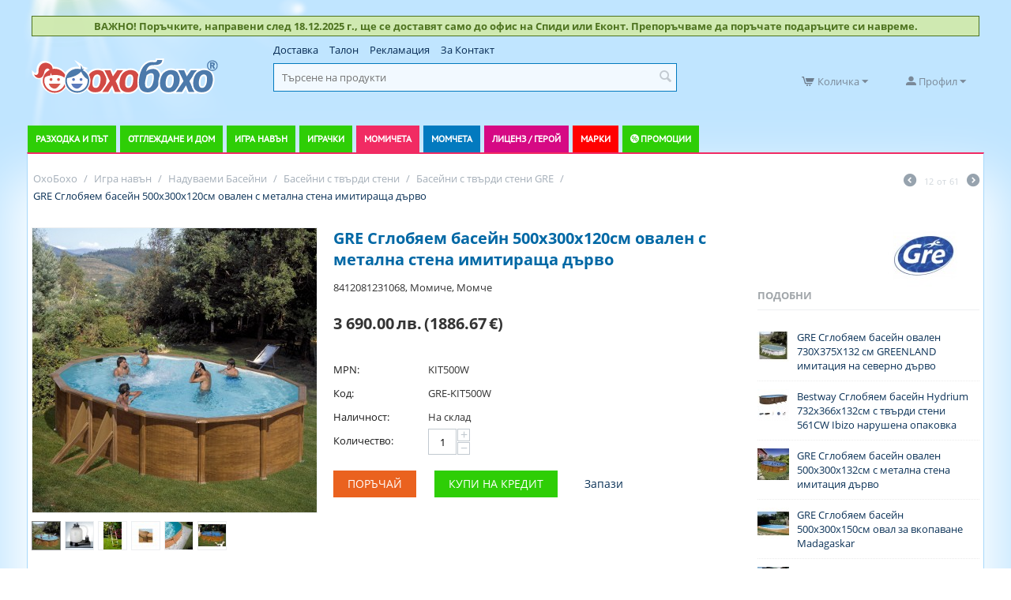

--- FILE ---
content_type: text/html; charset=utf-8
request_url: https://ohoboho.com/gre-sglobyaem-basein-ovalen-s-metalna-stena-imitirashta-darvo-500h300x120sm.html
body_size: 49047
content:
<!DOCTYPE html><html lang="bg" dir="ltr"><head><title>GRE Сглобяем басейн 500х300x120см овален с метална стена имитираща дърво GRE-KIT500W - Топ Цена — OhoBoho.com</title><base href="https://ohoboho.com/"><meta http-equiv="Content-Type" content="text/html; charset=utf-8" data-ca-mode=""><meta name="viewport" content="initial-scale=1.0, width=device-width"><meta name="description" content="Басейнът е с изключително стилна метална стена имитираща Дърво изграден от висококачествени материали гарантиращи неговата и вашата безопасност Дървото няма да изневери на стилното декориране на вашата градина Басейнът е подходящ както за наземен монтаж така и за вграждане и не e необходима"><meta name="keywords" content="gre сглобяем басейн 500х300x120см овален с метална стена имитираща дърво, GRE-KIT500W, GRE GRE-KIT500W, басейни с твърди стени GRE GRE-KIT500W, gre сглобяем басейн 500х300x120см овален с метална стена имитираща дърво цена, GRE GRE-KIT500W цена"><meta property="og:title" content="GRE Сглобяем басейн 500х300x120см овален с метална стена имитираща дърво- OhoBoho.com"><meta property="og:url" content="https://ohoboho.com/gre-sglobyaem-basein-ovalen-s-metalna-stena-imitirashta-darvo-500h300x120sm.html"><meta property="og:image" content="https://ohoboho.com/images/detailed/30/KIT610W_00.jpg"><meta property="og:image:width" content="3543"><meta property="og:image:height" content="3543"><meta property="og:site_name" content="ОхоБохо"><meta property="og:type" content="activity"><link rel="canonical" href="https://ohoboho.com/gre-sglobyaem-basein-ovalen-s-metalna-stena-imitirashta-darvo-500h300x120sm.html"><meta name="google-site-verification" content="idpAyHJGPdGE3_1t9o-qFjej5RBY6aO9bz9-VTC7lIc"><meta name="facebook-domain-verification" content="i7n9ccc0z15tg4lgn1s8a68pc5s71b"><link href="https://ohoboho.com/images/logos/1/favicon.png" rel="shortcut icon" type="image/png"><link type="text/css" rel="stylesheet" href="https://ohoboho.com/var/cache/misc/assets/design/themes/responsive/css/standalone.41757bf3f6abe10787439c8af16a66071765989848.css"><link href="js/lib/prettyphoto/css/prettyPhoto.css" rel="stylesheet" type="text/css"><script data-no-defer>(function(w,d,s,l,i){w[l]=w[l]||[];w[l].push({'gtm.start':new Date().getTime(),event:'gtm.js'});var f=d.getElementsByTagName(s)[0],j=d.createElement(s),dl=l!='dataLayer'?'&l='+l:'';j.async=true;j.src='//www.googletagmanager.com/gtm.js?id='+i+dl;f.parentNode.insertBefore(j,f);})
(window,document,'script','dataLayer','GTM-M6PC4L6');</script><div id="sd-gtm-data" class="hidden" data-use-add-to-cart="gtm-add-to-cart" data-use-remove-to-cart="gtm-remove-to-cart" data-use-wish-list="gtm-wish-list" data-use-comparison-list="gtm-comparison-list" data-use-buy-one-click="gtm-buy-one-click" data-use-call-request="gtm-call-request"></div><script type="text/javascript"data-no-defer>(function(i,s,o,g,r,a,m){i['GoogleAnalyticsObject']=r;i[r]=i[r]||function(){(i[r].q=i[r].q||[]).push(arguments)},i[r].l=1*new Date();a=s.createElement(o),m=s.getElementsByTagName(o)[0];a.async=1;a.src=g;m.parentNode.insertBefore(a,m)})(window,document,'script','//www.google-analytics.com/analytics.js','ga');ga('create','UA-130269312-1','auto');ga('set',JSON.parse('{\"allowLinker\":true,\"siteSpeedSampleRate\":\"100\",\"anonymizeIp\":true}'));ga('require','ec');ga('send','pageview','/gre-sglobyaem-basein-ovalen-s-metalna-stena-imitirashta-darvo-500h300x120sm.html');</script></head> <body><svg xmlns="http://www.w3.org/2000/svg" style="display: none"> <defs> <symbol id="icon-open-sidebar" viewBox="0 0 28 21"> <path fill="currentColor" d="M0 0h28v3H0V0zm0 9h28v3H0V9zm0 9h28v3H0v-3z"/> </symbol> <symbol id="icon-close-sidebar" viewBox="0 0 25.438 25.438"> <path fill="currentColor" d="M2.112-.009l23.335 23.335-2.121 2.121L-.009 2.112zm21.213 0l2.121 2.121L2.112 25.447l-2.121-2.121z"/> </symbol> <symbol id="icon-open-cart" viewBox="0 0 576 512"> <path fill="currentColor" d="M528.12 301.319l47.273-208C578.806 78.301 567.391 64 551.99 64H159.208l-9.166-44.81C147.758 8.021 137.93 0 126.529 0H24C10.745 0 0 10.745 0 24v16c0 13.255 10.745 24 24 24h69.883l70.248 343.435C147.325 417.1 136 435.222 136 456c0 30.928 25.072 56 56 56s56-25.072 56-56c0-15.674-6.447-29.835-16.824-40h209.647C430.447 426.165 424 440.326 424 456c0 30.928 25.072 56 56 56s56-25.072 56-56c0-22.172-12.888-41.332-31.579-50.405l5.517-24.276c3.413-15.018-8.002-29.319-23.403-29.319H218.117l-6.545-32h293.145c11.206 0 20.92-7.754 23.403-18.681z"/> </symbol> <symbol id="icon-arrow-down" viewBox="0 0 26 26"> <path fill="currentColor" d="M5.68 7.862h14.64c1.316 0 1.974 1.593 1.045 2.522l-7.32 7.32a1.47 1.47 0 0 1-2.085 0l-7.325-7.32c-.93-.929-.27-2.522 1.045-2.522z"/> </symbol> <symbol id="icon-arrow-right" viewBox="0 0 26 26"> <path fill="currentColor" d="M12.898 4.21c-.694.083-1.317.647-1.317 1.47v5.244H6.144c-1.108 0-2 .892-2 2v.152c0 1.108.892 2 2 2h5.437v5.244c0 1.315 1.595 1.975 2.524 1.045l7.318-7.326a1.47 1.47 0 0 0 0-2.084l-7.318-7.32a1.445 1.445 0 0 0-1.207-.424z"/> </symbol> </defs> </svg><noscript><iframe src="//www.googletagmanager.com/ns.html?id=GTM-M6PC4L6" height="0" width="0" style="display:none;visibility:hidden"></iframe></noscript><div id="sd-ga-data" class="hidden" data-noninteractive-quick-view="true" data-noninteractive-comparison-list="true" data-noninteractive-wishlist="true" data-noninteractive-buy-one-click="true"> </div> <div class="ty-tygh " id="tygh_container"> <div id="ajax_overlay" class="ty-ajax-overlay"></div> <div id="ajax_loading_box" class="ty-ajax-loading-box"></div> <div class="cm-notification-container notification-container-ohoboho"> </div> <div class="ty-helper-container" id="tygh_main_container"> <div class="tygh-top-panel clearfix"> <div class="container-fluid top-grid mobile-top container-fluid"> <div class="row-fluid "> <div class="span16 " > <div class="ty-wysiwyg-content" data-ca-live-editor-object-id="0" data-ca-live-editor-object-type=""><div class="alert-success"> <strong>ВАЖНО! Поръчките, направени след 18.12.2025 г., ще се доставят само до офис на Спиди или Еконт. Препоръчваме да поръчате подаръците си навреме.</strong></div></div> </div> </div> <div class="row-fluid "> <div class="span16 mobile-header" > <div class="row-fluid "> <div class="span2 " > <div class=" ty-float-left"> <style> </style> <div class="sd-side-panel sd-side-panel--96 js-side-panel" data-position="left" style="min-height:50px; min-width:50px;"> <div class="sd-side-panel__handler js-side-panel-handler"></div> <div class=" sd-side-panel__mask sd-side-panel__mask--left js-side-panel-mask "></div> <a href="https://ohoboho.com/catalog.html" class="sd-side-panel__button js-side-panel-button" style="height:50px; width:50px;" > <svg class="sd-side-panel__icon"> <use xlink:href="#icon-open-sidebar" href="#icon-open-sidebar" class="icon-open-sidebar"></use> </svg> </a> <div class="sd-side-panel__wrapper js-side-panel-wrapper"> <div class="sd-side-panel__header sd-side-panel__header--reverse"> <div class="sd-side-panel__header-title"> <div class="sd-account-menu"> <div class=" sd-account-menu__title " > <a href=" https://ohoboho.com/login.html?return_url= " data-ca-target-id="login_block235" class="sd-account-menu__link cm-dialog-opener cm-dialog-auto-size" rel="nofollow" >Вход</a> <span class="sd-account-menu__text">или</span> <a href="https://ohoboho.com/profiles-add.html" rel="nofollow" class="sd-account-menu__link sd-account-menu__link--primary">Регистрация</a> <div id="login_block235" class="hidden" title="Вход"> <div class="ty-login-popup"> <form name="popup235_form" action="https://ohoboho.com/" method="post"> <input type="hidden" name="return_url" value="index.php?dispatch=products.view&amp;product_id=20050"> <input type="hidden" name="redirect_url" value="index.php?dispatch=products.view&amp;product_id=20050"> <div class="ty-control-group"> <label for="login_popup235" class="ty-login__filed-label ty-control-group__label cm-required cm-trim cm-email">Имейл</label> <input type="text" id="login_popup235" name="user_login" size="30" value="" class="ty-login__input cm-focus"> </div> <span hashstring="5c2319edcf80c73978e156280d6e787b" hashtype="content">&nbsp;</span> <div class="buttons-container clearfix"> <div class="ty-float-right"> <button class="ty-btn__login ty-btn__secondary ty-btn" type="submit" name="dispatch[auth.login]" >Вход</button> </div> <div class="ty-login__remember-me"> <label for="remember_me_popup235" class="ty-login__remember-me-label"><input class="checkbox" type="checkbox" name="remember_me" id="remember_me_popup235" value="Y">Запомни ме</label> </div> </div> <input type="hidden" name="security_hash" class="cm-no-hide-input" value="d5918cfba27e2fe3281e2fd55137926b" /></form> </div> </div> </div> <div id="account_info_235" class="sd-account-menu__dropdown"> <ul class="sd-account-menu__list"> <li class="sd-account-menu__list-item"> <a class="sd-account-menu__list-item-link" href="https://ohoboho.com/orders.html" rel="nofollow">Поръчки</a> </li> <li class="ty-account-info__item ty-dropdown-box__item"> <span hashstring="9f5a556eb5228d2f47bf64de37bfa087" hashtype="content">&nbsp;</span> </li> </ul> </div> </div> </div> <div class="sd-side-panel__header-icon js-side-panel-button"> <svg class="sd-side-panel__icon"> <use xlink:href="#icon-close-sidebar" href="#icon-close-sidebar" class="icon-close-sidebar"></use> </svg> </div> </div> <div class="sd-side-panel__content"> <ul class="sd-accordion"> <li class=" sd-accordion__item menu-green menu-strollers "> <div class=" sd-accordion__item-header js-accordion-item-button "> <a class="sd-accordion__item-link" > Разходка и път </a> <a class="sd-accordion__item-toggle"> <svg class="sd-accordion__item-icon"> <use xlink:href="#icon-arrow-down" href="#icon-arrow-down" class="icon-arrow-down"></use> </svg> </a> </div> <ul class="sd-accordion-submenu js-accordion-item-children"> <li class=" sd-accordion-submenu__item "> <div class=" sd-accordion-submenu__item-header js-accordion-item-button "> <a class="sd-accordion__item-link" > Бебешки Колички </a> <a class="sd-accordion__item-toggle"> <svg class="sd-accordion__item-icon"> <use xlink:href="#icon-arrow-down" href="#icon-arrow-down" class="icon-arrow-down"></use> </svg> </a> </div> <ul class="sd-accordion-items js-accordion-item-children"> <li class=" sd-accordion-items__item "> <a href="https://ohoboho.com/kombinirani-kolichki/" class="sd-accordion__item-link" > Комбинирани колички </a> </li> <li class=" sd-accordion-items__item "> <a href="https://ohoboho.com/letni-kolichki/" class="sd-accordion__item-link" > Летни колички </a> </li> <li class=" sd-accordion-items__item "> <a href="https://ohoboho.com/kolichki-za-bliznaci/" class="sd-accordion__item-link" > Колички за близнаци </a> </li> <li class="sd-accordion-items__item sd-accordion-items__item--alt"> <a href="https://ohoboho.com/bebeshki-kolichki/" class=" sd-accordion-items__item-link sd-accordion-items__item-link--alt " > Всички Бебешки Колички<span class="sd-accordion__item-arrow"><svg class="sd-accordion__item-icon"><use xlink:href="#icon-arrow-right" href="#icon-arrow-right" class="icon-arrow-right"></use></svg></span> </a> </li> </ul> </li> <li class=" sd-accordion-submenu__item "> <div class=" sd-accordion-submenu__item-header js-accordion-item-button "> <a class="sd-accordion__item-link" > Столчета за кола </a> <a class="sd-accordion__item-toggle"> <svg class="sd-accordion__item-icon"> <use xlink:href="#icon-arrow-down" href="#icon-arrow-down" class="icon-arrow-down"></use> </svg> </a> </div> <ul class="sd-accordion-items js-accordion-item-children"> <li class=" sd-accordion-items__item "> <a href="https://ohoboho.com/adaptori-i-rez.-chasti/" class="sd-accordion__item-link" > Адаптори и резервни части </a> </li> <li class="sd-accordion-items__item sd-accordion-items__item--alt"> <a href="https://ohoboho.com/stolcheta-za-kola/" class=" sd-accordion-items__item-link sd-accordion-items__item-link--alt " > Всички Столчета за кола<span class="sd-accordion__item-arrow"><svg class="sd-accordion__item-icon"><use xlink:href="#icon-arrow-right" href="#icon-arrow-right" class="icon-arrow-right"></use></svg></span> </a> </li> </ul> </li> <li class=" sd-accordion-submenu__item "> <div class=" sd-accordion-submenu__item-header js-accordion-item-button "> <a class="sd-accordion__item-link" > Модули за колички и разходка </a> <a class="sd-accordion__item-toggle"> <svg class="sd-accordion__item-icon"> <use xlink:href="#icon-arrow-down" href="#icon-arrow-down" class="icon-arrow-down"></use> </svg> </a> </div> <ul class="sd-accordion-items js-accordion-item-children"> <li class=" sd-accordion-items__item "> <a href="https://ohoboho.com/aksesoari-za-kolichki/" class="sd-accordion__item-link" > Аксесоари за колички </a> </li> <li class=" sd-accordion-items__item "> <a href="https://ohoboho.com/koshove-za-novorodeno/" class="sd-accordion__item-link" > Кошове за новородено </a> </li> <li class=" sd-accordion-items__item "> <a href="https://ohoboho.com/sedalki-za-modulni-kolichki/" class="sd-accordion__item-link" > Седалки за модулни колички </a> </li> <li class=" sd-accordion-items__item "> <a href="https://ohoboho.com/bazi-za-stolcheta/" class="sd-accordion__item-link" > Бази за столчета </a> </li> <li class=" sd-accordion-items__item "> <a href="https://ohoboho.com/shasita-za-modulni-kolichki/" class="sd-accordion__item-link" > Шасита за модулни колички </a> </li> <li class="sd-accordion-items__item sd-accordion-items__item--alt"> <a href="https://ohoboho.com/moduli-za-kolichki-i-razhodka/" class=" sd-accordion-items__item-link sd-accordion-items__item-link--alt " > Всички Модули за колички и разходка<span class="sd-accordion__item-arrow"><svg class="sd-accordion__item-icon"><use xlink:href="#icon-arrow-right" href="#icon-arrow-right" class="icon-arrow-right"></use></svg></span> </a> </li> </ul> </li> <li class=" sd-accordion-submenu__item "> <div class=" sd-accordion-submenu__item-header js-accordion-item-button "> <a class="sd-accordion__item-link" > Детски триколки </a> <a class="sd-accordion__item-toggle"> <svg class="sd-accordion__item-icon"> <use xlink:href="#icon-arrow-down" href="#icon-arrow-down" class="icon-arrow-down"></use> </svg> </a> </div> <ul class="sd-accordion-items js-accordion-item-children"> <li class=" sd-accordion-items__item "> <a href="detski-trikolki/byox/" class="sd-accordion__item-link" > Триколки Byox </a> </li> <li class=" sd-accordion-items__item "> <a href="detski-trikolki/lorelli/" class="sd-accordion__item-link" > Триколки Lorelli </a> </li> <li class="sd-accordion-items__item sd-accordion-items__item--alt"> <a href="https://ohoboho.com/detski-trikolki/" class=" sd-accordion-items__item-link sd-accordion-items__item-link--alt " > Всички Детски триколки<span class="sd-accordion__item-arrow"><svg class="sd-accordion__item-icon"><use xlink:href="#icon-arrow-right" href="#icon-arrow-right" class="icon-arrow-right"></use></svg></span> </a> </li> </ul> </li> <li class=" sd-accordion-submenu__item "> <div class=" sd-accordion-submenu__item-header sd-accordion-submenu__item-header--no-childs "> <a href="https://ohoboho.com/kenguru-i-slingove/" class="sd-accordion__item-link" > Кенгуру и слингове </a> </div> </li> <li class=" sd-accordion-submenu__item "> <div class=" sd-accordion-submenu__item-header sd-accordion-submenu__item-header--no-childs "> <a href="https://ohoboho.com/akumulatorni-koli/" class="sd-accordion__item-link" > Акумулаторни Коли </a> </div> </li> <li class="sd-accordion-submenu__item sd-accordion-submenu__item--alt"> <div class=" sd-accordion-submenu__item-header sd-accordion-submenu__item-header--no-childs "> <a href="https://ohoboho.com/razhodka-i-pat/" class=" sd-accordion__item-link sd-accordion__item-link--alt " > Всички Разходка и път<span class="sd-accordion__item-arrow"><svg class="sd-accordion__item-icon"><use xlink:href="#icon-arrow-right" href="#icon-arrow-right" class="icon-arrow-right"></use></svg></span> </a> </div> </li> </ul> </li> <li class=" sd-accordion__item menu-green menu-baby "> <div class=" sd-accordion__item-header js-accordion-item-button "> <a class="sd-accordion__item-link" > Отглеждане и дом </a> <a class="sd-accordion__item-toggle"> <svg class="sd-accordion__item-icon"> <use xlink:href="#icon-arrow-down" href="#icon-arrow-down" class="icon-arrow-down"></use> </svg> </a> </div> <ul class="sd-accordion-submenu js-accordion-item-children"> <li class=" sd-accordion-submenu__item "> <div class=" sd-accordion-submenu__item-header js-accordion-item-button "> <a class="sd-accordion__item-link" > Уреди </a> <a class="sd-accordion__item-toggle"> <svg class="sd-accordion__item-icon"> <use xlink:href="#icon-arrow-down" href="#icon-arrow-down" class="icon-arrow-down"></use> </svg> </a> </div> <ul class="sd-accordion-items js-accordion-item-children"> <li class=" sd-accordion-items__item "> <a href="https://ohoboho.com/bebefoni/" class="sd-accordion__item-link" > Бебефони </a> </li> <li class=" sd-accordion-items__item "> <a href="https://ohoboho.com/vezni-i-kantari/" class="sd-accordion__item-link" > Везни и кантари </a> </li> <li class=" sd-accordion-items__item "> <a href="https://ohoboho.com/nagrevateli-za-shisheta-i-hrana/" class="sd-accordion__item-link" > Нагреватели за шишета и храна </a> </li> <li class=" sd-accordion-items__item "> <a href="https://ohoboho.com/noshtni-lampi-i-projektori/" class="sd-accordion__item-link" > Нощни лампи и прожектори </a> </li> <li class=" sd-accordion-items__item "> <a href="https://ohoboho.com/aspiratori-za-nos/" class="sd-accordion__item-link" > Аспиратори за нос </a> </li> <li class=" sd-accordion-items__item "> <a href="https://ohoboho.com/sterilizatori/" class="sd-accordion__item-link" > Стерилизатори </a> </li> <li class=" sd-accordion-items__item "> <a href="https://ohoboho.com/ovlajniteli-i-prechistvateli-na-vazdoh/" class="sd-accordion__item-link" > Овлажнители и пречистватели на въздух </a> </li> <li class=" sd-accordion-items__item "> <a href="https://ohoboho.com/inhalatori/" class="sd-accordion__item-link" > Инхалатори </a> </li> <li class=" sd-accordion-items__item "> <a href="https://ohoboho.com/uredi-za-gotvene/" class="sd-accordion__item-link" > Уреди за готвене </a> </li> <li class=" sd-accordion-items__item "> <a href="https://ohoboho.com/termometri/" class="sd-accordion__item-link" > Термометри </a> </li> <li class="sd-accordion-items__item sd-accordion-items__item--alt"> <a href="https://ohoboho.com/uredi/" class=" sd-accordion-items__item-link sd-accordion-items__item-link--alt " > Всички Уреди<span class="sd-accordion__item-arrow"><svg class="sd-accordion__item-icon"><use xlink:href="#icon-arrow-right" href="#icon-arrow-right" class="icon-arrow-right"></use></svg></span> </a> </li> </ul> </li> <li class=" sd-accordion-submenu__item "> <div class=" sd-accordion-submenu__item-header js-accordion-item-button "> <a class="sd-accordion__item-link" > Баня и хигиена </a> <a class="sd-accordion__item-toggle"> <svg class="sd-accordion__item-icon"> <use xlink:href="#icon-arrow-down" href="#icon-arrow-down" class="icon-arrow-down"></use> </svg> </a> </div> <ul class="sd-accordion-items js-accordion-item-children"> <li class=" sd-accordion-items__item "> <a href="https://ohoboho.com/aksesoari-za-banya/" class="sd-accordion__item-link" > Аксесоари за баня </a> </li> <li class=" sd-accordion-items__item "> <a href="https://ohoboho.com/igrachki-za-banya/" class="sd-accordion__item-link" > Играчки за баня </a> </li> <li class=" sd-accordion-items__item "> <a href="https://ohoboho.com/kofi-i-kutii-za-pampersi/" class="sd-accordion__item-link" > Кофи и кутии за памперси </a> </li> <li class=" sd-accordion-items__item "> <a href="https://ohoboho.com/vani-i-korita/" class="sd-accordion__item-link" > Вани и корита </a> </li> <li class=" sd-accordion-items__item "> <a href="https://ohoboho.com/garneta/" class="sd-accordion__item-link" > Гърнета </a> </li> <li class=" sd-accordion-items__item "> <a href="https://ohoboho.com/toaletni-prinadlejnosti/" class="sd-accordion__item-link" > Тоалетни принадлежности </a> </li> <li class=" sd-accordion-items__item "> <a href="https://ohoboho.com/podlojka-za-prepovivane/" class="sd-accordion__item-link" > Подложки за преповиване </a> </li> <li class=" sd-accordion-items__item "> <a href="https://ohoboho.com/havlii-i-halati-za-banya/" class="sd-accordion__item-link" > Хавлии и халати за баня </a> </li> <li class="sd-accordion-items__item sd-accordion-items__item--alt"> <a href="https://ohoboho.com/banya-i-higiena/" class=" sd-accordion-items__item-link sd-accordion-items__item-link--alt " > Всички Баня и хигиена<span class="sd-accordion__item-arrow"><svg class="sd-accordion__item-icon"><use xlink:href="#icon-arrow-right" href="#icon-arrow-right" class="icon-arrow-right"></use></svg></span> </a> </li> </ul> </li> <li class=" sd-accordion-submenu__item "> <div class=" sd-accordion-submenu__item-header js-accordion-item-button "> <a class="sd-accordion__item-link" > Обзавеждане и стая </a> <a class="sd-accordion__item-toggle"> <svg class="sd-accordion__item-icon"> <use xlink:href="#icon-arrow-down" href="#icon-arrow-down" class="icon-arrow-down"></use> </svg> </a> </div> <ul class="sd-accordion-items js-accordion-item-children"> <li class=" sd-accordion-items__item "> <a href="https://ohoboho.com/odeala-i-zavivki/" class="sd-accordion__item-link" > Одеяла и завивки </a> </li> <li class=" sd-accordion-items__item "> <a href="https://ohoboho.com/gnezda-protiv-preobrashtane/" class="sd-accordion__item-link" > Гнезда против преобръщане </a> </li> <li class=" sd-accordion-items__item "> <a href="https://ohoboho.com/bebeshki-koshari/" class="sd-accordion__item-link" > Сгъваеми кошари </a> </li> <li class=" sd-accordion-items__item "> <a href="https://ohoboho.com/stolcheta-za-hranene/" class="sd-accordion__item-link" > Столчета за хранене </a> </li> <li class=" sd-accordion-items__item "> <a href="https://ohoboho.com/lyulki-i-shezlongi/" class="sd-accordion__item-link" > Шезлонги и люлки </a> </li> <li class=" sd-accordion-items__item "> <a href="https://ohoboho.com/legla-i-krevatcheta/" class="sd-accordion__item-link" > Легла и Креватчета </a> </li> <li class=" sd-accordion-items__item "> <a href="https://ohoboho.com/spalni-komplekti/" class="sd-accordion__item-link" > Спални комплекти и възглавници </a> </li> <li class=" sd-accordion-items__item "> <a href="https://ohoboho.com/sigurnost-i-bezopasnost/" class="sd-accordion__item-link" > Сигурност и безопасност </a> </li> <li class=" sd-accordion-items__item "> <a href="https://ohoboho.com/aksesoari-i-igrachki-za-koshari/" class="sd-accordion__item-link" > Аксесоари и играчки за кошари </a> </li> <li class=" sd-accordion-items__item "> <a href="https://ohoboho.com/skrinove-i-garderobi/" class="sd-accordion__item-link" > Скринове и гардероби </a> </li> <li class="sd-accordion-items__item sd-accordion-items__item--alt"> <a href="https://ohoboho.com/obzavejdane-i-staya/" class=" sd-accordion-items__item-link sd-accordion-items__item-link--alt " > Всички Обзавеждане и стая<span class="sd-accordion__item-arrow"><svg class="sd-accordion__item-icon"><use xlink:href="#icon-arrow-right" href="#icon-arrow-right" class="icon-arrow-right"></use></svg></span> </a> </li> </ul> </li> <li class=" sd-accordion-submenu__item "> <div class=" sd-accordion-submenu__item-header js-accordion-item-button "> <a class="sd-accordion__item-link" > Майчинство и бременност </a> <a class="sd-accordion__item-toggle"> <svg class="sd-accordion__item-icon"> <use xlink:href="#icon-arrow-down" href="#icon-arrow-down" class="icon-arrow-down"></use> </svg> </a> </div> <ul class="sd-accordion-items js-accordion-item-children"> <li class=" sd-accordion-items__item "> <a href="https://ohoboho.com/pompi-za-karma/" class="sd-accordion__item-link" > Помпи за кърма </a> </li> <li class=" sd-accordion-items__item "> <a href="https://ohoboho.com/podlojki-za-karmachki/" class="sd-accordion__item-link" > Подложки за кърмачки </a> </li> <li class=" sd-accordion-items__item "> <a href="https://ohoboho.com/konteineri-i-plikove-za-karma/" class="sd-accordion__item-link" > Контейнери и пликове за кърма </a> </li> <li class=" sd-accordion-items__item "> <a href="https://ohoboho.com/vazglavnici-za-karmene-i-bremennost/" class="sd-accordion__item-link" > Възглавници за кърмене и бременност </a> </li> <li class=" sd-accordion-items__item "> <a href="https://ohoboho.com/protektori-za-zarna/" class="sd-accordion__item-link" > Протектори за зърна </a> </li> <li class=" sd-accordion-items__item "> <a href="https://ohoboho.com/belio-za-bremenni/" class="sd-accordion__item-link" > Бельо и аксесоари за бременни </a> </li> <li class=" sd-accordion-items__item "> <a href="https://ohoboho.com/podaraci-otpechataci-i-baby-art/" class="sd-accordion__item-link" > Подаръци, отпечатъци и Baby Art </a> </li> <li class="sd-accordion-items__item sd-accordion-items__item--alt"> <a href="https://ohoboho.com/maichinstvo-i-bremennost/" class=" sd-accordion-items__item-link sd-accordion-items__item-link--alt " > Всички Майчинство и бременност<span class="sd-accordion__item-arrow"><svg class="sd-accordion__item-icon"><use xlink:href="#icon-arrow-right" href="#icon-arrow-right" class="icon-arrow-right"></use></svg></span> </a> </li> </ul> </li> <li class=" sd-accordion-submenu__item "> <div class=" sd-accordion-submenu__item-header js-accordion-item-button "> <a class="sd-accordion__item-link" > Прохождане и игра </a> <a class="sd-accordion__item-toggle"> <svg class="sd-accordion__item-icon"> <use xlink:href="#icon-arrow-down" href="#icon-arrow-down" class="icon-arrow-down"></use> </svg> </a> </div> <ul class="sd-accordion-items js-accordion-item-children"> <li class=" sd-accordion-items__item "> <a href="https://ohoboho.com/kolani-za-prohojdane/" class="sd-accordion__item-link" > Колани за прохождане и аксесоари </a> </li> <li class=" sd-accordion-items__item "> <a href="https://ohoboho.com/aktivna-gimnastika/" class="sd-accordion__item-link" > Активна гимнастика </a> </li> <li class=" sd-accordion-items__item "> <a href="https://ohoboho.com/bandjita/" class="sd-accordion__item-link" > Бънджита </a> </li> <li class=" sd-accordion-items__item "> <a href="https://ohoboho.com/prohodilki/" class="sd-accordion__item-link" > Проходилки </a> </li> <li class=" sd-accordion-items__item "> <a href="https://ohoboho.com/lyuleeshti-se-koncheta-i-igrachki/" class="sd-accordion__item-link" > Люлеещи се кончета и играчки </a> </li> <li class="sd-accordion-items__item sd-accordion-items__item--alt"> <a href="https://ohoboho.com/prohojdane-i-igra/" class=" sd-accordion-items__item-link sd-accordion-items__item-link--alt " > Всички Прохождане и игра<span class="sd-accordion__item-arrow"><svg class="sd-accordion__item-icon"><use xlink:href="#icon-arrow-right" href="#icon-arrow-right" class="icon-arrow-right"></use></svg></span> </a> </li> </ul> </li> <li class=" sd-accordion-submenu__item "> <div class=" sd-accordion-submenu__item-header js-accordion-item-button "> <a class="sd-accordion__item-link" > Хранене </a> <a class="sd-accordion__item-toggle"> <svg class="sd-accordion__item-icon"> <use xlink:href="#icon-arrow-down" href="#icon-arrow-down" class="icon-arrow-down"></use> </svg> </a> </div> <ul class="sd-accordion-items js-accordion-item-children"> <li class=" sd-accordion-items__item "> <a href="https://ohoboho.com/sushilki-za-shisheta-i-chashi/" class="sd-accordion__item-link" > Сушилки за шишета и чаши </a> </li> <li class=" sd-accordion-items__item "> <a href="https://ohoboho.com/chetki-za-shisheta/" class="sd-accordion__item-link" > Четки за шишета </a> </li> <li class=" sd-accordion-items__item "> <a href="https://ohoboho.com/pribori-i-komplekti-za-hranene/" class="sd-accordion__item-link" > Прибори и комплекти за хранене </a> </li> <li class=" sd-accordion-items__item "> <a href="https://ohoboho.com/grizalki-chesalki-i-aksesoari/" class="sd-accordion__item-link" > Гризалки чесалки и аксесоари </a> </li> <li class=" sd-accordion-items__item "> <a href="https://ohoboho.com/shisheta/" class="sd-accordion__item-link" > Шишета и биберони </a> </li> <li class=" sd-accordion-items__item "> <a href="https://ohoboho.com/prehodni-chashi/" class="sd-accordion__item-link" > Преходни чаши </a> </li> <li class=" sd-accordion-items__item "> <a href="https://ohoboho.com/termosi/" class="sd-accordion__item-link" > Термоси, термочанти и контейнери за храна </a> </li> <li class=" sd-accordion-items__item "> <a href="https://ohoboho.com/ligavnici/" class="sd-accordion__item-link" > Лигавници </a> </li> <li class="sd-accordion-items__item sd-accordion-items__item--alt"> <a href="https://ohoboho.com/hranene/" class=" sd-accordion-items__item-link sd-accordion-items__item-link--alt " > Всички Хранене<span class="sd-accordion__item-arrow"><svg class="sd-accordion__item-icon"><use xlink:href="#icon-arrow-right" href="#icon-arrow-right" class="icon-arrow-right"></use></svg></span> </a> </li> </ul> </li> <li class="sd-accordion-submenu__item sd-accordion-submenu__item--alt"> <div class=" sd-accordion-submenu__item-header sd-accordion-submenu__item-header--no-childs "> <a href="https://ohoboho.com/otglejdane-i-dom/" class=" sd-accordion__item-link sd-accordion__item-link--alt " > Всички Отглеждане и дом<span class="sd-accordion__item-arrow"><svg class="sd-accordion__item-icon"><use xlink:href="#icon-arrow-right" href="#icon-arrow-right" class="icon-arrow-right"></use></svg></span> </a> </div> </li> </ul> </li> <li class=" sd-accordion__item sd-accordion__item--active menu-green "> <div class=" sd-accordion__item-header js-accordion-item-button "> <a class="sd-accordion__item-link" > Игра навън </a> <a class="sd-accordion__item-toggle"> <svg class="sd-accordion__item-icon"> <use xlink:href="#icon-arrow-down" href="#icon-arrow-down" class="icon-arrow-down"></use> </svg> </a> </div> <ul class="sd-accordion-submenu js-accordion-item-children"> <li class=" sd-accordion-submenu__item "> <div class=" sd-accordion-submenu__item-header js-accordion-item-button "> <a class="sd-accordion__item-link" > Колела, коли, триколки и шейни </a> <a class="sd-accordion__item-toggle"> <svg class="sd-accordion__item-icon"> <use xlink:href="#icon-arrow-down" href="#icon-arrow-down" class="icon-arrow-down"></use> </svg> </a> </div> <ul class="sd-accordion-items js-accordion-item-children"> <li class=" sd-accordion-items__item "> <a href="https://ohoboho.com/kolela-za-balans/" class="sd-accordion__item-link" > Колела без педали за баланс </a> </li> <li class=" sd-accordion-items__item "> <a href="https://ohoboho.com/detski-trikolki/" class="sd-accordion__item-link" > Детски триколки </a> </li> <li class=" sd-accordion-items__item "> <a href="https://ohoboho.com/akumulatorni-koli/" class="sd-accordion__item-link" > Акумулаторни Коли </a> </li> <li class=" sd-accordion-items__item "> <a href="https://ohoboho.com/hoverboard-i-balans-skuteri/" class="sd-accordion__item-link" > Ховърборд и баланс скутери </a> </li> <li class=" sd-accordion-items__item "> <a href="https://ohoboho.com/detski-sheini/" class="sd-accordion__item-link" > Детски Шейни </a> </li> <li class=" sd-accordion-items__item "> <a href="https://ohoboho.com/kartingi-i-koli-s-pedali/" class="sd-accordion__item-link" > Картинги и коли с педали </a> </li> <li class=" sd-accordion-items__item "> <a href="https://ohoboho.com/trotinetki/" class="sd-accordion__item-link" > Тротинетки </a> </li> <li class=" sd-accordion-items__item "> <a href="https://ohoboho.com/koli-za-butane/" class="sd-accordion__item-link" > Коли за бутане </a> </li> <li class=" sd-accordion-items__item "> <a href="https://ohoboho.com/kolela/" class="sd-accordion__item-link" > Велосипеди </a> </li> <li class=" sd-accordion-items__item "> <a href="https://ohoboho.com/elektricheski-skuteri/" class="sd-accordion__item-link" > Електрически Скутери </a> </li> <li class="sd-accordion-items__item sd-accordion-items__item--alt"> <a href="https://ohoboho.com/kolela-koli-trikolki-i-sheini/" class=" sd-accordion-items__item-link sd-accordion-items__item-link--alt " > Всички Колела, коли, триколки и шейни<span class="sd-accordion__item-arrow"><svg class="sd-accordion__item-icon"><use xlink:href="#icon-arrow-right" href="#icon-arrow-right" class="icon-arrow-right"></use></svg></span> </a> </li> </ul> </li> <li class=" sd-accordion-submenu__item "> <div class=" sd-accordion-submenu__item-header js-accordion-item-button "> <a class="sd-accordion__item-link" > Детски площадки и пързалки </a> <a class="sd-accordion__item-toggle"> <svg class="sd-accordion__item-icon"> <use xlink:href="#icon-arrow-down" href="#icon-arrow-down" class="icon-arrow-down"></use> </svg> </a> </div> <ul class="sd-accordion-items js-accordion-item-children"> <li class=" sd-accordion-items__item "> <a href="https://ohoboho.com/darveni-ploshtadki-i-kashti/" class="sd-accordion__item-link" > Дървени площадки и къщи </a> </li> <li class=" sd-accordion-items__item "> <a href="https://ohoboho.com/parzalki-i-ploshtadki-za-igra/" class="sd-accordion__item-link" > Пластмасови Площадки и Комплекти </a> </li> <li class=" sd-accordion-items__item "> <a href="https://ohoboho.com/lyulki-visyashti/" class="sd-accordion__item-link" > Люлки висящи </a> </li> <li class=" sd-accordion-items__item "> <a href="https://ohoboho.com/naduvaemi-centrove/" class="sd-accordion__item-link" > Надуваеми центрове </a> </li> <li class=" sd-accordion-items__item "> <a href="https://ohoboho.com/batuti-i-tramplini/" class="sd-accordion__item-link" > Батути и Трамплини </a> </li> <li class=" sd-accordion-items__item "> <a href="https://ohoboho.com/parzalki/" class="sd-accordion__item-link" > Пързалки </a> </li> <li class=" sd-accordion-items__item "> <a href="https://ohoboho.com/kashti-za-igra/" class="sd-accordion__item-link" > Къщи за игра </a> </li> <li class=" sd-accordion-items__item "> <a href="https://ohoboho.com/palatki/" class="sd-accordion__item-link" > Палатки </a> </li> <li class=" sd-accordion-items__item "> <a href="https://ohoboho.com/ogradi-i-igralni-katove/" class="sd-accordion__item-link" > Огради и игрални кътове </a> </li> <li class=" sd-accordion-items__item "> <a href="https://ohoboho.com/lyulki/" class="sd-accordion__item-link" > Люлки </a> </li> <li class="sd-accordion-items__item sd-accordion-items__item--alt"> <a href="https://ohoboho.com/detski-ploshtadki-i-parzalki/" class=" sd-accordion-items__item-link sd-accordion-items__item-link--alt " > Всички Детски площадки и пързалки<span class="sd-accordion__item-arrow"><svg class="sd-accordion__item-icon"><use xlink:href="#icon-arrow-right" href="#icon-arrow-right" class="icon-arrow-right"></use></svg></span> </a> </li> </ul> </li> <li class=" sd-accordion-submenu__item "> <div class=" sd-accordion-submenu__item-header js-accordion-item-button "> <a class="sd-accordion__item-link" > Надуваеми Басейни </a> <a class="sd-accordion__item-toggle"> <svg class="sd-accordion__item-icon"> <use xlink:href="#icon-arrow-down" href="#icon-arrow-down" class="icon-arrow-down"></use> </svg> </a> </div> <ul class="sd-accordion-items js-accordion-item-children"> <li class=" sd-accordion-items__item "> <a href="https://ohoboho.com/baseini-s-naduvaem-ring/" class="sd-accordion__item-link" > Басейни с надуваем ринг </a> </li> <li class=" sd-accordion-items__item "> <a href="https://ohoboho.com/baseini-s-trabna-konstrukciya/" class="sd-accordion__item-link" > Басейни с тръбна конструкция </a> </li> <li class=" sd-accordion-items__item "> <a href="https://ohoboho.com/baseini-s-tvardi-steni/" class="sd-accordion__item-link" > Басейни с твърди стени </a> </li> <li class=" sd-accordion-items__item "> <a href="https://ohoboho.com/detski-baseini/" class="sd-accordion__item-link" > Детски басейни </a> </li> <li class=" sd-accordion-items__item "> <a href="https://ohoboho.com/naduvaemi-djakuzita/" class="sd-accordion__item-link" > Надуваеми джакузита </a> </li> <li class=" sd-accordion-items__item "> <a href="https://ohoboho.com/aksesoari-za-baseini/" class="sd-accordion__item-link" > Аксесоари за басейни </a> </li> <li class="sd-accordion-items__item sd-accordion-items__item--alt"> <a href="https://ohoboho.com/naduvaemi-baseini/" class=" sd-accordion-items__item-link sd-accordion-items__item-link--alt " > Всички Надуваеми Басейни<span class="sd-accordion__item-arrow"><svg class="sd-accordion__item-icon"><use xlink:href="#icon-arrow-right" href="#icon-arrow-right" class="icon-arrow-right"></use></svg></span> </a> </li> </ul> </li> <li class=" sd-accordion-submenu__item "> <div class=" sd-accordion-submenu__item-header js-accordion-item-button "> <a class="sd-accordion__item-link" > Лято, море, плаж </a> <a class="sd-accordion__item-toggle"> <svg class="sd-accordion__item-icon"> <use xlink:href="#icon-arrow-down" href="#icon-arrow-down" class="icon-arrow-down"></use> </svg> </a> </div> <ul class="sd-accordion-items js-accordion-item-children"> <li class=" sd-accordion-items__item "> <a href="https://ohoboho.com/naduvaemi-vodni-centrove/" class="sd-accordion__item-link" > Надуваеми водни центрове </a> </li> <li class=" sd-accordion-items__item "> <a href="https://ohoboho.com/naduvaemi-dyusheci/" class="sd-accordion__item-link" > Надуваеми дюшеци </a> </li> <li class=" sd-accordion-items__item "> <a href="https://ohoboho.com/aksesoari-za-lodki-i-kayaci/" class="sd-accordion__item-link" > Аксесоари за лодки и каяци </a> </li> <li class=" sd-accordion-items__item "> <a href="https://ohoboho.com/lodki-i-kayaci/" class="sd-accordion__item-link" > Лодки и Каяци </a> </li> <li class=" sd-accordion-items__item "> <a href="https://ohoboho.com/palatki-i-aksesoari/" class="sd-accordion__item-link" > Палатки и аксесоари </a> </li> <li class=" sd-accordion-items__item "> <a href="https://ohoboho.com/pompi-za-naduvane/" class="sd-accordion__item-link" > Помпи за надуване </a> </li> <li class=" sd-accordion-items__item "> <a href="https://ohoboho.com/igrachki-za-plaj/" class="sd-accordion__item-link" > Играчки и аксесоари за плаж </a> </li> <li class=" sd-accordion-items__item "> <a href="https://ohoboho.com/naduvaemi-bordove-sup/" class="sd-accordion__item-link" > Надуваеми бордове SUP </a> </li> <li class=" sd-accordion-items__item "> <a href="https://ohoboho.com/naduvaemi-igrachki/" class="sd-accordion__item-link" > Надуваеми играчки </a> </li> <li class="sd-accordion-items__item sd-accordion-items__item--alt"> <a href="https://ohoboho.com/lyato-more-i-plaj/" class=" sd-accordion-items__item-link sd-accordion-items__item-link--alt " > Всички Лято, море, плаж<span class="sd-accordion__item-arrow"><svg class="sd-accordion__item-icon"><use xlink:href="#icon-arrow-right" href="#icon-arrow-right" class="icon-arrow-right"></use></svg></span> </a> </li> </ul> </li> <li class=" sd-accordion-submenu__item "> <div class=" sd-accordion-submenu__item-header js-accordion-item-button "> <a class="sd-accordion__item-link" > Спортни играчки и аксесоари </a> <a class="sd-accordion__item-toggle"> <svg class="sd-accordion__item-icon"> <use xlink:href="#icon-arrow-down" href="#icon-arrow-down" class="icon-arrow-down"></use> </svg> </a> </div> <ul class="sd-accordion-items js-accordion-item-children"> <li class=" sd-accordion-items__item "> <a href="https://ohoboho.com/skeitbordove-i-rolkovi-kanki/" class="sd-accordion__item-link" > Скейтбордове и ролкови кънки </a> </li> <li class=" sd-accordion-items__item "> <a href="https://ohoboho.com/protektori-nakolenki-i-podlakatnici/" class="sd-accordion__item-link" > Протектори, наколенки, подлакътници и каски </a> </li> <li class=" sd-accordion-items__item "> <a href="https://ohoboho.com/hilki-i-pera-za-federbal-i-badminton/" class="sd-accordion__item-link" > Федербал и Бадминтон </a> </li> <li class=" sd-accordion-items__item "> <a href="https://ohoboho.com/plajen-tenis/" class="sd-accordion__item-link" > Плажен тенис </a> </li> <li class=" sd-accordion-items__item "> <a href="https://ohoboho.com/futbolni-topki-i-vrati/" class="sd-accordion__item-link" > Футболни врати топки и джаги </a> </li> <li class=" sd-accordion-items__item "> <a href="https://ohoboho.com/basketbolni-koshove-i-uredi-za-drugi-sportove/" class="sd-accordion__item-link" > Баскетболни кошове и други спортни уреди за игра </a> </li> <li class="sd-accordion-items__item sd-accordion-items__item--alt"> <a href="https://ohoboho.com/sportni-igrachki-i-aksesoari/" class=" sd-accordion-items__item-link sd-accordion-items__item-link--alt " > Всички Спортни играчки и аксесоари<span class="sd-accordion__item-arrow"><svg class="sd-accordion__item-icon"><use xlink:href="#icon-arrow-right" href="#icon-arrow-right" class="icon-arrow-right"></use></svg></span> </a> </li> </ul> </li> <li class=" sd-accordion-submenu__item "> <div class=" sd-accordion-submenu__item-header js-accordion-item-button "> <a class="sd-accordion__item-link" > Акумулаторни Коли </a> <a class="sd-accordion__item-toggle"> <svg class="sd-accordion__item-icon"> <use xlink:href="#icon-arrow-down" href="#icon-arrow-down" class="icon-arrow-down"></use> </svg> </a> </div> <ul class="sd-accordion-items js-accordion-item-children"> <li class=" sd-accordion-items__item "> <a href="https://ohoboho.com/akumulatorni-koli/koli/" class="sd-accordion__item-link" > Коли </a> </li> <li class=" sd-accordion-items__item "> <a href="https://ohoboho.com/akumulatorni-koli/djipove/" class="sd-accordion__item-link" > Акумулаторен джип </a> </li> <li class=" sd-accordion-items__item "> <a href="https://ohoboho.com/akumulatorni-koli/bagita/" class="sd-accordion__item-link" > Акумулаторно бъги </a> </li> <li class=" sd-accordion-items__item "> <a href="https://ohoboho.com/akumulatorni-koli/motori/" class="sd-accordion__item-link" > Акумулаторен мотор </a> </li> <li class=" sd-accordion-items__item "> <a href="https://ohoboho.com/akumulatorni-koli/audi/" class="sd-accordion__item-link" > Акумулаторни коли Audi </a> </li> <li class=" sd-accordion-items__item "> <a href="https://ohoboho.com/akumulatorni-koli/mercedes-benz/" class="sd-accordion__item-link" > Акумулаторни коли Mercedes </a> </li> <li class=" sd-accordion-items__item "> <a href="https://ohoboho.com/akumulatorni-koli/bmw/" class="sd-accordion__item-link" > Акумулаторни коли BMW </a> </li> <li class="sd-accordion-items__item sd-accordion-items__item--alt"> <a href="https://ohoboho.com/akumulatorni-koli/" class=" sd-accordion-items__item-link sd-accordion-items__item-link--alt " > Всички Акумулаторни Коли<span class="sd-accordion__item-arrow"><svg class="sd-accordion__item-icon"><use xlink:href="#icon-arrow-right" href="#icon-arrow-right" class="icon-arrow-right"></use></svg></span> </a> </li> </ul> </li> <li class=" sd-accordion-submenu__item "> <div class=" sd-accordion-submenu__item-header js-accordion-item-button "> <a class="sd-accordion__item-link" > Детски Шейни </a> <a class="sd-accordion__item-toggle"> <svg class="sd-accordion__item-icon"> <use xlink:href="#icon-arrow-down" href="#icon-arrow-down" class="icon-arrow-down"></use> </svg> </a> </div> <ul class="sd-accordion-items js-accordion-item-children"> <li class=" sd-accordion-items__item "> <a href="detski-sheini/sheini-s-kormilo/" class="sd-accordion__item-link" > Шейни с кормило / Чук и гек </a> </li> <li class=" sd-accordion-items__item "> <a href="detski-sheini/bebeshki-sheini/" class="sd-accordion__item-link" > Бебешки шейни </a> </li> <li class=" sd-accordion-items__item "> <a href="detski-sheini/stiga/" class="sd-accordion__item-link" > Шейни Stiga </a> </li> <li class=" sd-accordion-items__item "> <a href="detski-sheini/" class="sd-accordion__item-link" > Виж всички шейни </a> </li> <li class="sd-accordion-items__item sd-accordion-items__item--alt"> <a href="https://ohoboho.com/detski-sheini/" class=" sd-accordion-items__item-link sd-accordion-items__item-link--alt " > Всички Детски Шейни<span class="sd-accordion__item-arrow"><svg class="sd-accordion__item-icon"><use xlink:href="#icon-arrow-right" href="#icon-arrow-right" class="icon-arrow-right"></use></svg></span> </a> </li> </ul> </li> <li class=" sd-accordion-submenu__item "> <div class=" sd-accordion-submenu__item-header sd-accordion-submenu__item-header--no-childs "> <a href="https://ohoboho.com/batuti-i-tramplini/" class="sd-accordion__item-link" > Батути и Трамплини </a> </div> </li> <li class="sd-accordion-submenu__item sd-accordion-submenu__item--alt"> <div class=" sd-accordion-submenu__item-header sd-accordion-submenu__item-header--no-childs "> <a href="https://ohoboho.com/igra-na-van/" class=" sd-accordion__item-link sd-accordion__item-link--alt " > Всички Игра навън<span class="sd-accordion__item-arrow"><svg class="sd-accordion__item-icon"><use xlink:href="#icon-arrow-right" href="#icon-arrow-right" class="icon-arrow-right"></use></svg></span> </a> </div> </li> </ul> </li> <li class=" sd-accordion__item menu-green "> <div class=" sd-accordion__item-header js-accordion-item-button "> <a class="sd-accordion__item-link" > Играчки </a> <a class="sd-accordion__item-toggle"> <svg class="sd-accordion__item-icon"> <use xlink:href="#icon-arrow-down" href="#icon-arrow-down" class="icon-arrow-down"></use> </svg> </a> </div> <ul class="sd-accordion-submenu js-accordion-item-children"> <li class=" sd-accordion-submenu__item "> <div class=" sd-accordion-submenu__item-header js-accordion-item-button "> <a class="sd-accordion__item-link" > Фигури и герои </a> <a class="sd-accordion__item-toggle"> <svg class="sd-accordion__item-icon"> <use xlink:href="#icon-arrow-down" href="#icon-arrow-down" class="icon-arrow-down"></use> </svg> </a> </div> <ul class="sd-accordion-items js-accordion-item-children"> <li class=" sd-accordion-items__item "> <a href="https://ohoboho.com/filmovi-tv-geroi-i-igrachki/" class="sd-accordion__item-link" > Филмови TV герои и играчки </a> </li> <li class=" sd-accordion-items__item "> <a href="https://ohoboho.com/jivotni/" class="sd-accordion__item-link" > Фигури животни </a> </li> <li class="sd-accordion-items__item sd-accordion-items__item--alt"> <a href="https://ohoboho.com/figuri-i-geroi/" class=" sd-accordion-items__item-link sd-accordion-items__item-link--alt " > Всички Фигури и герои<span class="sd-accordion__item-arrow"><svg class="sd-accordion__item-icon"><use xlink:href="#icon-arrow-right" href="#icon-arrow-right" class="icon-arrow-right"></use></svg></span> </a> </li> </ul> </li> <li class=" sd-accordion-submenu__item "> <div class=" sd-accordion-submenu__item-header js-accordion-item-button "> <a class="sd-accordion__item-link" > Домакинство и професии </a> <a class="sd-accordion__item-toggle"> <svg class="sd-accordion__item-icon"> <use xlink:href="#icon-arrow-down" href="#icon-arrow-down" class="icon-arrow-down"></use> </svg> </a> </div> <ul class="sd-accordion-items js-accordion-item-children"> <li class=" sd-accordion-items__item "> <a href="https://ohoboho.com/kuhni-i-pribori/" class="sd-accordion__item-link" > Кухни и прибори </a> </li> <li class=" sd-accordion-items__item "> <a href="https://ohoboho.com/rabotilnici-i-instumenti/" class="sd-accordion__item-link" > Работилници и инстументи </a> </li> <li class=" sd-accordion-items__item "> <a href="https://ohoboho.com/domakinstvo-i-uredi/" class="sd-accordion__item-link" > Домакинство и уреди </a> </li> <li class=" sd-accordion-items__item "> <a href="https://ohoboho.com/lekarski-komplekti-i-igrachki/" class="sd-accordion__item-link" > Лекарски комплекти и играчки </a> </li> <li class=" sd-accordion-items__item "> <a href="https://ohoboho.com/magazini-i-pazaruvane/" class="sd-accordion__item-link" > Магазини и пазаруване </a> </li> <li class=" sd-accordion-items__item "> <a href="https://ohoboho.com/rolevi-igri/" class="sd-accordion__item-link" > Ролеви / Игри на професии </a> </li> <li class=" sd-accordion-items__item "> <a href="https://ohoboho.com/toaletki-i-razkrasyavane/" class="sd-accordion__item-link" > Тоалетки и разкрасяване </a> </li> <li class="sd-accordion-items__item sd-accordion-items__item--alt"> <a href="https://ohoboho.com/domakinstvo-i-profesii/" class=" sd-accordion-items__item-link sd-accordion-items__item-link--alt " > Всички Домакинство и професии<span class="sd-accordion__item-arrow"><svg class="sd-accordion__item-icon"><use xlink:href="#icon-arrow-right" href="#icon-arrow-right" class="icon-arrow-right"></use></svg></span> </a> </li> </ul> </li> <li class=" sd-accordion-submenu__item "> <div class=" sd-accordion-submenu__item-header js-accordion-item-button "> <a class="sd-accordion__item-link" > Игри и пъзели </a> <a class="sd-accordion__item-toggle"> <svg class="sd-accordion__item-icon"> <use xlink:href="#icon-arrow-down" href="#icon-arrow-down" class="icon-arrow-down"></use> </svg> </a> </div> <ul class="sd-accordion-items js-accordion-item-children"> <li class=" sd-accordion-items__item "> <a href="https://ohoboho.com/mozaiki-bg/" class="sd-accordion__item-link" > Мозайки </a> </li> <li class=" sd-accordion-items__item "> <a href="https://ohoboho.com/pazeli-3d/" class="sd-accordion__item-link" > Пъзели 3D </a> </li> <li class=" sd-accordion-items__item "> <a href="https://ohoboho.com/semeini-i-nastolni-igri/" class="sd-accordion__item-link" > Семейни и настолни игри </a> </li> <li class=" sd-accordion-items__item "> <a href="https://ohoboho.com/kilimcheta-za-igra/" class="sd-accordion__item-link" > Килимчета и меки пъзели за игра </a> </li> <li class=" sd-accordion-items__item "> <a href="https://ohoboho.com/pazeli/" class="sd-accordion__item-link" > Пъзели </a> </li> <li class="sd-accordion-items__item sd-accordion-items__item--alt"> <a href="https://ohoboho.com/igri-i-pazeli/" class=" sd-accordion-items__item-link sd-accordion-items__item-link--alt " > Всички Игри и пъзели<span class="sd-accordion__item-arrow"><svg class="sd-accordion__item-icon"><use xlink:href="#icon-arrow-right" href="#icon-arrow-right" class="icon-arrow-right"></use></svg></span> </a> </li> </ul> </li> <li class=" sd-accordion-submenu__item "> <div class=" sd-accordion-submenu__item-header js-accordion-item-button "> <a class="sd-accordion__item-link" > Интерактивни и плюшени играчки </a> <a class="sd-accordion__item-toggle"> <svg class="sd-accordion__item-icon"> <use xlink:href="#icon-arrow-down" href="#icon-arrow-down" class="icon-arrow-down"></use> </svg> </a> </div> <ul class="sd-accordion-items js-accordion-item-children"> <li class=" sd-accordion-items__item "> <a href="https://ohoboho.com/interaktivni-jivotinki/" class="sd-accordion__item-link" > Интерактивни животинки </a> </li> <li class=" sd-accordion-items__item "> <a href="https://ohoboho.com/razkazvachi-na-prikazki/" class="sd-accordion__item-link" > Разказвачи на приказки </a> </li> <li class=" sd-accordion-items__item "> <a href="https://ohoboho.com/roboti/" class="sd-accordion__item-link" > Роботи </a> </li> <li class=" sd-accordion-items__item "> <a href="https://ohoboho.com/interaktivni-igrachki/" class="sd-accordion__item-link" > Интерактивни играчки </a> </li> <li class=" sd-accordion-items__item "> <a href="https://ohoboho.com/plyusheni-igrachki/" class="sd-accordion__item-link" > Плюшени играчки </a> </li> <li class="sd-accordion-items__item sd-accordion-items__item--alt"> <a href="https://ohoboho.com/interaktivni-i-plyusheni-igrachki/" class=" sd-accordion-items__item-link sd-accordion-items__item-link--alt " > Всички Интерактивни и плюшени играчки<span class="sd-accordion__item-arrow"><svg class="sd-accordion__item-icon"><use xlink:href="#icon-arrow-right" href="#icon-arrow-right" class="icon-arrow-right"></use></svg></span> </a> </li> </ul> </li> <li class=" sd-accordion-submenu__item "> <div class=" sd-accordion-submenu__item-header js-accordion-item-button "> <a class="sd-accordion__item-link" > Конструктори и строителство </a> <a class="sd-accordion__item-toggle"> <svg class="sd-accordion__item-icon"> <use xlink:href="#icon-arrow-down" href="#icon-arrow-down" class="icon-arrow-down"></use> </svg> </a> </div> <ul class="sd-accordion-items js-accordion-item-children"> <li class=" sd-accordion-items__item "> <a href="https://ohoboho.com/igrachki-playmobil/" class="sd-accordion__item-link" > Играчки Playmobil </a> </li> <li class=" sd-accordion-items__item "> <a href="https://ohoboho.com/konstruktori-lego/" class="sd-accordion__item-link" > Конструктори Lego </a> </li> <li class=" sd-accordion-items__item "> <a href="https://ohoboho.com/konstruktori-i-blokcheta/" class="sd-accordion__item-link" > Конструктори и блокчета </a> </li> <li class=" sd-accordion-items__item "> <a href="https://ohoboho.com/tematichni-konstruktori/" class="sd-accordion__item-link" > Тематични конструктори </a> </li> <li class=" sd-accordion-items__item "> <a href="https://ohoboho.com/mozaiki/" class="sd-accordion__item-link" > Мозайки и иглички </a> </li> <li class=" sd-accordion-items__item "> <a href="https://ohoboho.com/darveni-konstruktori-i-kubcheta/" class="sd-accordion__item-link" > Дървени конструктори и кубчета </a> </li> <li class=" sd-accordion-items__item "> <a href="https://ohoboho.com/sveteshti-konstruktori/" class="sd-accordion__item-link" > Светещи конструктори </a> </li> <li class=" sd-accordion-items__item "> <a href="https://ohoboho.com/metalni-konstruktori/" class="sd-accordion__item-link" > Метални конструктори </a> </li> <li class=" sd-accordion-items__item "> <a href="https://ohoboho.com/modeli-za-sglobyavane/" class="sd-accordion__item-link" > Модели за сглобяване </a> </li> <li class="sd-accordion-items__item sd-accordion-items__item--alt"> <a href="https://ohoboho.com/konstruktori-i-stroitelstvo/" class=" sd-accordion-items__item-link sd-accordion-items__item-link--alt " > Всички Конструктори и строителство<span class="sd-accordion__item-arrow"><svg class="sd-accordion__item-icon"><use xlink:href="#icon-arrow-right" href="#icon-arrow-right" class="icon-arrow-right"></use></svg></span> </a> </li> </ul> </li> <li class=" sd-accordion-submenu__item "> <div class=" sd-accordion-submenu__item-header js-accordion-item-button "> <a class="sd-accordion__item-link" > Кукли и бебета </a> <a class="sd-accordion__item-toggle"> <svg class="sd-accordion__item-icon"> <use xlink:href="#icon-arrow-down" href="#icon-arrow-down" class="icon-arrow-down"></use> </svg> </a> </div> <ul class="sd-accordion-items js-accordion-item-children"> <li class=" sd-accordion-items__item "> <a href="https://ohoboho.com/aksesoari-i-mebeli-za-kukli/" class="sd-accordion__item-link" > Аксесоари и мебели за кукли </a> </li> <li class=" sd-accordion-items__item "> <a href="https://ohoboho.com/drugi-vidove-kukli/" class="sd-accordion__item-link" > Други видове кукли </a> </li> <li class=" sd-accordion-items__item "> <a href="https://ohoboho.com/kolichki-za-kukli/" class="sd-accordion__item-link" > Колички за кукли </a> </li> <li class=" sd-accordion-items__item "> <a href="https://ohoboho.com/kuklen-teatar-i-kukli/" class="sd-accordion__item-link" > Куклен театър и кукли </a> </li> <li class=" sd-accordion-items__item "> <a href="https://ohoboho.com/kukli-baby-born/" class="sd-accordion__item-link" > Кукли Baby Born </a> </li> <li class=" sd-accordion-items__item "> <a href="https://ohoboho.com/kukli-bebeta/" class="sd-accordion__item-link" > Кукли Бебета </a> </li> <li class=" sd-accordion-items__item "> <a href="https://ohoboho.com/kukli-na-princesi-i-fei/" class="sd-accordion__item-link" > Кукли Принцеси и Феи </a> </li> <li class=" sd-accordion-items__item "> <a href="https://ohoboho.com/interaktivni-kukli-i-bebeta/" class="sd-accordion__item-link" > Интерактивни кукли и бебета </a> </li> <li class=" sd-accordion-items__item "> <a href="https://ohoboho.com/glavi-za-pricheski/" class="sd-accordion__item-link" > Глави за прически </a> </li> <li class=" sd-accordion-items__item "> <a href="https://ohoboho.com/kashti-za-kukli/" class="sd-accordion__item-link" > Къщи за кукли </a> </li> <li class="sd-accordion-items__item sd-accordion-items__item--alt"> <a href="https://ohoboho.com/kukli-i-bebeta/" class=" sd-accordion-items__item-link sd-accordion-items__item-link--alt " > Всички Кукли и бебета<span class="sd-accordion__item-arrow"><svg class="sd-accordion__item-icon"><use xlink:href="#icon-arrow-right" href="#icon-arrow-right" class="icon-arrow-right"></use></svg></span> </a> </li> </ul> </li> <li class=" sd-accordion-submenu__item "> <div class=" sd-accordion-submenu__item-header js-accordion-item-button "> <a class="sd-accordion__item-link" > Обучение и развитие </a> <a class="sd-accordion__item-toggle"> <svg class="sd-accordion__item-icon"> <use xlink:href="#icon-arrow-down" href="#icon-arrow-down" class="icon-arrow-down"></use> </svg> </a> </div> <ul class="sd-accordion-items js-accordion-item-children"> <li class=" sd-accordion-items__item "> <a href="https://ohoboho.com/risuvane-i-ocvetyavane/" class="sd-accordion__item-link" > Рисуване и оцветяване </a> </li> <li class=" sd-accordion-items__item "> <a href="https://ohoboho.com/dnevnici-i-albumi/" class="sd-accordion__item-link" > Дневници и албуми </a> </li> <li class=" sd-accordion-items__item "> <a href="https://ohoboho.com/teleskopi-mikroskopi-binokli-i-dalekogledi/" class="sd-accordion__item-link" > Телескопи, микроскопи, бинокли и далекогледи </a> </li> <li class=" sd-accordion-items__item "> <a href="https://ohoboho.com/laboratoriya-i-nauka/" class="sd-accordion__item-link" > Лаборатория и наука </a> </li> <li class=" sd-accordion-items__item "> <a href="https://ohoboho.com/astroplanetariumi-i-proektori/" class="sd-accordion__item-link" > Астропланетариуми и проектори </a> </li> <li class=" sd-accordion-items__item "> <a href="https://ohoboho.com/darveni-igrachki/" class="sd-accordion__item-link" > Дървени играчки </a> </li> <li class=" sd-accordion-items__item "> <a href="https://ohoboho.com/muzikalni-instrumenti/" class="sd-accordion__item-link" > Музикални инструменти </a> </li> <li class=" sd-accordion-items__item "> <a href="https://ohoboho.com/obrazovatelni-igrachki/" class="sd-accordion__item-link" > Образователни играчки </a> </li> <li class=" sd-accordion-items__item "> <a href="https://ohoboho.com/plastelin-glina-i-modelin/" class="sd-accordion__item-link" > Пластелин, глина и моделин </a> </li> <li class=" sd-accordion-items__item "> <a href="https://ohoboho.com/tvorchestvo-srachnost-i-hobi/" class="sd-accordion__item-link" > Творчество, сръчност и хоби </a> </li> <li class="sd-accordion-items__item sd-accordion-items__item--alt"> <a href="https://ohoboho.com/obuchenie-i-razvitie/" class=" sd-accordion-items__item-link sd-accordion-items__item-link--alt " > Всички Обучение и развитие<span class="sd-accordion__item-arrow"><svg class="sd-accordion__item-icon"><use xlink:href="#icon-arrow-right" href="#icon-arrow-right" class="icon-arrow-right"></use></svg></span> </a> </li> </ul> </li> <li class=" sd-accordion-submenu__item "> <div class=" sd-accordion-submenu__item-header js-accordion-item-button "> <a class="sd-accordion__item-link" > Превозни средства </a> <a class="sd-accordion__item-toggle"> <svg class="sd-accordion__item-icon"> <use xlink:href="#icon-arrow-down" href="#icon-arrow-down" class="icon-arrow-down"></use> </svg> </a> </div> <ul class="sd-accordion-items js-accordion-item-children"> <li class=" sd-accordion-items__item "> <a href="https://ohoboho.com/igrachki-s-distancionno/" class="sd-accordion__item-link" > Играчки с дистанционно </a> </li> <li class=" sd-accordion-items__item "> <a href="https://ohoboho.com/kolichki/" class="sd-accordion__item-link" > Колички </a> </li> <li class=" sd-accordion-items__item "> <a href="https://ohoboho.com/kamioni-i-avtobusi/" class="sd-accordion__item-link" > Камиони и автобуси </a> </li> <li class=" sd-accordion-items__item "> <a href="https://ohoboho.com/bageri-i-buldozeri/" class="sd-accordion__item-link" > Багери и булдозери </a> </li> <li class=" sd-accordion-items__item "> <a href="https://ohoboho.com/korabi-i-lodki/" class="sd-accordion__item-link" > Кораби и лодки </a> </li> <li class=" sd-accordion-items__item "> <a href="https://ohoboho.com/dronove-i-letyashti-igrachki/" class="sd-accordion__item-link" > Дронове и летящи играчки </a> </li> <li class=" sd-accordion-items__item "> <a href="https://ohoboho.com/pisti-parkingi-i-garaji/" class="sd-accordion__item-link" > Писти, паркинги и гаражи </a> </li> <li class=" sd-accordion-items__item "> <a href="https://ohoboho.com/vlakcheta/" class="sd-accordion__item-link" > Влакчета </a> </li> <li class="sd-accordion-items__item sd-accordion-items__item--alt"> <a href="https://ohoboho.com/prevozni-sredstva/" class=" sd-accordion-items__item-link sd-accordion-items__item-link--alt " > Всички Превозни средства<span class="sd-accordion__item-arrow"><svg class="sd-accordion__item-icon"><use xlink:href="#icon-arrow-right" href="#icon-arrow-right" class="icon-arrow-right"></use></svg></span> </a> </li> </ul> </li> <li class=" sd-accordion-submenu__item "> <div class=" sd-accordion-submenu__item-header js-accordion-item-button "> <a class="sd-accordion__item-link" > За Бебета </a> <a class="sd-accordion__item-toggle"> <svg class="sd-accordion__item-icon"> <use xlink:href="#icon-arrow-down" href="#icon-arrow-down" class="icon-arrow-down"></use> </svg> </a> </div> <ul class="sd-accordion-items js-accordion-item-children"> <li class=" sd-accordion-items__item "> <a href="https://ohoboho.com/igrachki-za-kolichki-i-koshove/" class="sd-accordion__item-link" > Играчки за колички и кошове </a> </li> <li class=" sd-accordion-items__item "> <a href="https://ohoboho.com/bebeshki-igrachki/" class="sd-accordion__item-link" > Бебешки играчки </a> </li> <li class=" sd-accordion-items__item "> <a href="https://ohoboho.com/igrachki-za-butane/" class="sd-accordion__item-link" > Играчки за дърпане и бутане </a> </li> <li class=" sd-accordion-items__item "> <a href="https://ohoboho.com/muzikalni-igrachki/" class="sd-accordion__item-link" > Музикални играчки </a> </li> <li class="sd-accordion-items__item sd-accordion-items__item--alt"> <a href="https://ohoboho.com/za-bebeta/" class=" sd-accordion-items__item-link sd-accordion-items__item-link--alt " > Всички За Бебета<span class="sd-accordion__item-arrow"><svg class="sd-accordion__item-icon"><use xlink:href="#icon-arrow-right" href="#icon-arrow-right" class="icon-arrow-right"></use></svg></span> </a> </li> </ul> </li> <li class=" sd-accordion-submenu__item "> <div class=" sd-accordion-submenu__item-header js-accordion-item-button "> <a class="sd-accordion__item-link" > Оръжия, маски и изстрелвачки </a> <a class="sd-accordion__item-toggle"> <svg class="sd-accordion__item-icon"> <use xlink:href="#icon-arrow-down" href="#icon-arrow-down" class="icon-arrow-down"></use> </svg> </a> </div> <ul class="sd-accordion-items js-accordion-item-children"> <li class=" sd-accordion-items__item "> <a href="https://ohoboho.com/pumpali-i-izstrelvachki/" class="sd-accordion__item-link" > Пумпали и изстрелвачки </a> </li> <li class=" sd-accordion-items__item "> <a href="https://ohoboho.com/kostyumi-maski-i-aksesoari/" class="sd-accordion__item-link" > Костюми, маски и аксесоари </a> </li> <li class=" sd-accordion-items__item "> <a href="https://ohoboho.com/mechove-i-sabi-za-igra/" class="sd-accordion__item-link" > Мечове и саби за игра </a> </li> <li class=" sd-accordion-items__item "> <a href="https://ohoboho.com/orajiya/" class="sd-accordion__item-link" > Оръжия </a> </li> <li class=" sd-accordion-items__item "> <a href="https://ohoboho.com/uoki-toki/" class="sd-accordion__item-link" > Уоки Токи </a> </li> <li class=" sd-accordion-items__item "> <a href="https://ohoboho.com/shpionski-igrachki/" class="sd-accordion__item-link" > Шпионски играчки </a> </li> <li class="sd-accordion-items__item sd-accordion-items__item--alt"> <a href="https://ohoboho.com/orajiya-maski-i-izstrelvachki/" class=" sd-accordion-items__item-link sd-accordion-items__item-link--alt " > Всички Оръжия, маски и изстрелвачки<span class="sd-accordion__item-arrow"><svg class="sd-accordion__item-icon"><use xlink:href="#icon-arrow-right" href="#icon-arrow-right" class="icon-arrow-right"></use></svg></span> </a> </li> </ul> </li> <li class="sd-accordion-submenu__item sd-accordion-submenu__item--alt"> <div class=" sd-accordion-submenu__item-header sd-accordion-submenu__item-header--no-childs "> <a href="https://ohoboho.com/igrachki/" class=" sd-accordion__item-link sd-accordion__item-link--alt " > Всички Играчки<span class="sd-accordion__item-arrow"><svg class="sd-accordion__item-icon"><use xlink:href="#icon-arrow-right" href="#icon-arrow-right" class="icon-arrow-right"></use></svg></span> </a> </div> </li> </ul> </li> <li class=" sd-accordion__item menu-ciclama menu-girls "> <div class=" sd-accordion__item-header js-accordion-item-button "> <a class="sd-accordion__item-link" > Момичета </a> <a class="sd-accordion__item-toggle"> <svg class="sd-accordion__item-icon"> <use xlink:href="#icon-arrow-down" href="#icon-arrow-down" class="icon-arrow-down"></use> </svg> </a> </div> <ul class="sd-accordion-submenu js-accordion-item-children"> <li class=" sd-accordion-submenu__item years-filter-menu "> <div class=" sd-accordion-submenu__item-header js-accordion-item-button "> <a class="sd-accordion__item-link" > Филтър по възраст </a> <a class="sd-accordion__item-toggle"> <svg class="sd-accordion__item-icon"> <use xlink:href="#icon-arrow-down" href="#icon-arrow-down" class="icon-arrow-down"></use> </svg> </a> </div> <ul class="sd-accordion-items js-accordion-item-children"> <li class=" sd-accordion-items__item hide "> <a href="https://ohoboho.com/momiche.html?features_hash=13-178" class="sd-accordion__item-link" > Момичета 0-1 година </a> </li> <li class=" sd-accordion-items__item hide "> <a href="https://ohoboho.com/momiche.html?features_hash=13-179" class="sd-accordion__item-link" > Момичета 1-3 години </a> </li> <li class=" sd-accordion-items__item hide "> <a href="https://ohoboho.com/momiche.html?features_hash=13-180" class="sd-accordion__item-link" > Момичета 3-5 години </a> </li> <li class=" sd-accordion-items__item hide "> <a href="https://ohoboho.com/momiche.html?features_hash=13-181" class="sd-accordion__item-link" > Момичета 5-7 години </a> </li> <li class=" sd-accordion-items__item hide "> <a href="https://ohoboho.com/momiche.html?features_hash=13-182" class="sd-accordion__item-link" > Момичета 7-9 години </a> </li> <li class=" sd-accordion-items__item hide "> <a href="https://ohoboho.com/momiche.html?features_hash=13-183" class="sd-accordion__item-link" > Момичета 9-12 години </a> </li> <li class=" sd-accordion-items__item hide "> <a href="https://ohoboho.com/momiche.html?features_hash=13-184" class="sd-accordion__item-link" > Момичета над 12+ години </a> </li> </ul> </li> <li class="sd-accordion-submenu__item sd-accordion-submenu__item--alt"> <div class=" sd-accordion-submenu__item-header sd-accordion-submenu__item-header--no-childs "> <a href="igrachki/momicheta/" class=" sd-accordion__item-link sd-accordion__item-link--alt " > Всички Момичета<span class="sd-accordion__item-arrow"><svg class="sd-accordion__item-icon"><use xlink:href="#icon-arrow-right" href="#icon-arrow-right" class="icon-arrow-right"></use></svg></span> </a> </div> </li> </ul> </li> <li class=" sd-accordion__item menu-blue menu-girls "> <div class=" sd-accordion__item-header js-accordion-item-button "> <a class="sd-accordion__item-link" > Момчета </a> <a class="sd-accordion__item-toggle"> <svg class="sd-accordion__item-icon"> <use xlink:href="#icon-arrow-down" href="#icon-arrow-down" class="icon-arrow-down"></use> </svg> </a> </div> <ul class="sd-accordion-submenu js-accordion-item-children"> <li class=" sd-accordion-submenu__item years-filter-menu "> <div class=" sd-accordion-submenu__item-header js-accordion-item-button "> <a class="sd-accordion__item-link" > Филтър по възраст </a> <a class="sd-accordion__item-toggle"> <svg class="sd-accordion__item-icon"> <use xlink:href="#icon-arrow-down" href="#icon-arrow-down" class="icon-arrow-down"></use> </svg> </a> </div> <ul class="sd-accordion-items js-accordion-item-children"> <li class=" sd-accordion-items__item hide "> <a href="https://ohoboho.com/momche.html?features_hash=13-178" class="sd-accordion__item-link" > Момчета 0-1 година </a> </li> <li class=" sd-accordion-items__item hide "> <a href="https://ohoboho.com/momche.html?features_hash=13-179" class="sd-accordion__item-link" > Момчета 1-3 години </a> </li> <li class=" sd-accordion-items__item hide "> <a href="https://ohoboho.com/momche.html?features_hash=13-180" class="sd-accordion__item-link" > Момчета 3-5 години </a> </li> <li class=" sd-accordion-items__item hide "> <a href="https://ohoboho.com/momche.html?features_hash=13-181" class="sd-accordion__item-link" > Момчета 5-7 години </a> </li> <li class=" sd-accordion-items__item hide "> <a href="https://ohoboho.com/momche.html?features_hash=13-182" class="sd-accordion__item-link" > Момчета 7-9 години </a> </li> <li class=" sd-accordion-items__item hide "> <a href="https://ohoboho.com/momche.html?features_hash=13-183" class="sd-accordion__item-link" > Момчета 9-12 години </a> </li> <li class=" sd-accordion-items__item hide "> <a href="https://ohoboho.com/momche.html?features_hash=13-184" class="sd-accordion__item-link" > Момчета над 12+ години </a> </li> </ul> </li> <li class="sd-accordion-submenu__item sd-accordion-submenu__item--alt"> <div class=" sd-accordion-submenu__item-header sd-accordion-submenu__item-header--no-childs "> <a href="igrachki/momcheta/" class=" sd-accordion__item-link sd-accordion__item-link--alt " > Всички Момчета<span class="sd-accordion__item-arrow"><svg class="sd-accordion__item-icon"><use xlink:href="#icon-arrow-right" href="#icon-arrow-right" class="icon-arrow-right"></use></svg></span> </a> </div> </li> </ul> </li> <li class=" sd-accordion__item menu-purple "> <div class=" sd-accordion__item-header sd-accordion__item-header--no-childs "> <a href="https://ohoboho.com/features-view.html?filter_id=16" class="sd-accordion__item-link" > Лиценз / Герой </a> </div> </li> <li class=" sd-accordion__item menu-orange "> <div class=" sd-accordion__item-header sd-accordion__item-header--no-childs "> <a href="https://ohoboho.com/features-view.html?filter_id=10" class="sd-accordion__item-link" > Марки </a> </div> </li> <li class=" sd-accordion__item menu-green menu-sales "> <div class=" sd-accordion__item-header sd-accordion__item-header--no-childs "> <a href="https://ohoboho.com/promotions.html" class="sd-accordion__item-link" > Промоции </a> </div> </li> <li class="sd-accordion__item-header sd-accordion__item-header--no-childs"> <a class="sd-accordion__item-link" style=" border-bottom: 1px solid; margin-top: 5px; ">Информация</a> </li> <div class="sd-accordion__item-header sd-accordion__item-header--no-childs"> <a href="https://ohoboho.com/dostavka.html" class="sd-accordion__item-link">Доставка</a></div> <div class="sd-accordion__item-header sd-accordion__item-header--no-childs"> <a href="https://ohoboho.com/contact-us.html" class="sd-accordion__item-link">Контакти</a></div> <div class="sd-accordion__item-header sd-accordion__item-header--no-childs"> <a href="https://ohoboho.com/reklamacia.html" class="sd-accordion__item-link">Рекламация</a></div> <div class="sd-accordion__item-header sd-accordion__item-header--no-childs"> <a href="https://ohoboho.com/about-our-company.html" class="sd-accordion__item-link">За нас</a></div> <div class="sd-accordion__item-header sd-accordion__item-header--no-childs"> <a href="https://ohoboho.com/obshti-usloviya.html" class="sd-accordion__item-link">Общи условия</a></div> </ul> </div> </div> </div> </div> </div> <div class="span12 logo-mobile mobile-span" > <div class=" ty-float-left"> <div class="ty-logo-container"> <a href="https://ohoboho.com/" title=""> <img src="/ohoboho-logo2.svg" width="237" height="45" alt="Детски онлайн магазин OhoBoho" class="ty-logo-container__image"> </a> </div> </div> </div> <div class="span2 " > <!--fpc_exclude_99_241--><!--fpc_exclude_99_241--> <div class=" ty-float-right"> <style> </style> <div class="sd-side-panel sd-side-panel--right sd-side-panel--99 js-side-panel" data-position="right" style="min-height:48px; min-width:48px;" id="cart_status_241"> <div class="sd-side-panel__handler sd-side-panel__handler--right js-side-panel-handler"></div> <div class=" sd-side-panel__mask sd-side-panel__mask--right js-side-panel-mask "></div> <a href="https://ohoboho.com/cart.html" class="sd-side-panel__button js-side-panel-button" style="height:48px; width:48px;" > <svg class="sd-side-panel__icon"> <use xlink:href="#icon-open-cart" href="#icon-open-cart" class="icon-open-cart"></use> </svg> <span class="sd-side-panel__icon-counter">0</span> </a> <div class="sd-side-panel__wrapper js-side-panel-wrapper"> <div class="sd-side-panel__header sd-side-panel__header--reverse"> <div class="sd-side-panel__header-title"> Съдържание на количка </div> <div class="sd-side-panel__header-icon js-side-panel-button"> <svg class="sd-side-panel__icon"> <use xlink:href="#icon-close-sidebar" href="#icon-close-sidebar" class="icon-close-sidebarn"></use> </svg> </div> </div> <div class="sd-side-panel__content"> <div class="sd-cart-content"> <div class="sd-cart-content__empty ty-center">Количка</div> <div class="sd-cart-content__footer hidden"> <div class="sd-cart-content__subtotal"> Междинна сума: <bdi><span class="ty-price-num">0.00</span>&nbsp;<span class="ty-price-num">лв.</span>&nbsp;<span class="ty-price-num">(</span>&nbsp;<span class="ty-price-num">€)</span></bdi> </div> <div class="sd-cart-content__buttons"> <a href="https://ohoboho.com/cart.html" rel="nofollow" class="ty-btn ty-btn__secondary">Количка</a> </div> </div> </div> </div> </div> </div> </div> <!--end_fpc_exclude_99_241--><!--end_fpc_exclude_99_241--> </div> </div> <div class="row-fluid "> <div class="span16 " > <!--fpc_exclude_7_244--><!--fpc_exclude_7_244--> <div class=" cp-live-search-none" > <div class="ty-search-block"> <form action="https://ohoboho.com/" name="search_form" method="get"> <input type="hidden" name="subcats" value="Y"> <input type="hidden" name="pcode_from_q" value="Y"> <input type="hidden" name="pshort" value="Y"> <input type="hidden" name="pfull" value="Y"> <input type="hidden" name="pname" value="Y"> <input type="hidden" name="pkeywords" value="Y"> <input type="hidden" name="search_performed" value="Y"> <div id="live_reload_box"> <input type="hidden" class="search_input" name="search_id" value=""> </div> <input type="hidden" name="pshort" value="N"> <input type="hidden" name="pfull" value="N"> <input type="hidden" name="pname" value="Y"> <input type="hidden" name="pkeywords" value="N"> <input type="hidden" name="match" value="all"> <input type="hidden" name="pcode_from_q" value="Y"> <input type="hidden" name="pcode" value="Y"> <input type="text" name="q" value="" id="search_input" title="Търсене на продукти" class="ty-search-block__input cm-hint"><button title="Търсене" class="ty-search-magnifier" type="submit"><i class="ty-icon-search"></i></button> <input type="hidden" name="dispatch" value="products.search"> </form> </div> </div> <!--end_fpc_exclude_7_244--><!--end_fpc_exclude_7_244--> </div> </div> </div> </div> </div> </div> <div class="tygh-header clearfix"> <div class="container-fluid header-grid ohoboho-header"> <div class="row-fluid "> <div class="span16 " > <div class="ty-wysiwyg-content" data-ca-live-editor-object-id="0" data-ca-live-editor-object-type=""><div class="alert-success"> <strong>ВАЖНО! Поръчките, направени след 18.12.2025 г., ще се доставят само до офис на Спиди или Еконт. Препоръчваме да поръчате подаръците си навреме.</strong></div></div> </div> </div> <div class="row-fluid "> <div class="span4 top-logo-grid" > <div class=" top-logo"> <div class="ty-logo-container"> <a href="https://ohoboho.com/" title=""> <img src="/ohoboho-logo2.svg" width="237" height="45" alt="Детски онлайн магазин OhoBoho" class="ty-logo-container__image"> </a> </div> </div> </div> <div class="span7 search-block-grid" > <div class=" top-quick-links hidden-phone1"> <div class="ty-text-links-wrapper"> <span id="sw_text_links_3" class="ty-text-links-btn cm-combination visible-phone"> <i class="ty-icon-short-list"></i> <i class="ty-icon-down-micro ty-text-links-btn__arrow"></i> </span> <ul id="text_links_3" class="ty-text-links cm-popup-box ty-text-links_show_inline"> <li class="ty-text-links__item ty-level-0"> <a class="ty-text-links__a" href="https://ohoboho.com/dostavka.html">Доставка</a> </li> <li class="ty-text-links__item ty-level-0"> <a class="ty-text-links__a" href="https://ohoboho.com/gift-certificates.html">Талон</a> </li> <li class="ty-text-links__item ty-level-0"> <a class="ty-text-links__a" href="https://ohoboho.com/reklamacia.html">Рекламация</a> </li> <li class="ty-text-links__item ty-level-0"> <a class="ty-text-links__a" href="https://ohoboho.com/contact-us.html">За Контакт</a> </li> </ul> </div> </div><!--fpc_exclude_7_7--><!--fpc_exclude_7_7--> <div class=" top-search"> <div class=" cp-live-search-none" > <div class="ty-search-block"> <form action="https://ohoboho.com/" name="search_form" method="get"> <input type="hidden" name="subcats" value="Y"> <input type="hidden" name="pcode_from_q" value="Y"> <input type="hidden" name="pshort" value="Y"> <input type="hidden" name="pfull" value="Y"> <input type="hidden" name="pname" value="Y"> <input type="hidden" name="pkeywords" value="Y"> <input type="hidden" name="search_performed" value="Y"> <div id="live_reload_box_244"> <input type="hidden" class="search_input_244" name="search_id" value="244"> </div> <input type="hidden" name="pshort" value="N"> <input type="hidden" name="pfull" value="N"> <input type="hidden" name="pname" value="Y"> <input type="hidden" name="pkeywords" value="N"> <input type="hidden" name="match" value="all"> <input type="hidden" name="pcode_from_q" value="Y"> <input type="hidden" name="pcode" value="Y"> <input type="text" name="q" value="" id="search_input244" title="Търсене на продукти" class="ty-search-block__input cm-hint"><button title="Търсене" class="ty-search-magnifier" type="submit"><i class="ty-icon-search"></i></button> <input type="hidden" name="dispatch" value="products.search"> </form> </div> </div> </div> <!--end_fpc_exclude_7_7--><!--end_fpc_exclude_7_7--> </div> <div class="span5 " > <div class="row-fluid "> <div class="span16 cart-content-grid" > <!--fpc_exclude_4_4--><!--fpc_exclude_4_4--> <div class="ty-dropdown-box top-my-account ty-float-right"> <div id="sw_dropdown_4" class="ty-dropdown-box__title cm-combination unlogged"> <a class="ty-account-info__title" href="https://ohoboho.com/profiles-update.html"> <i class="ty-icon-moon-user"></i> <span class="hidden-phone" >Профил</span> <i class="ty-icon-down-micro ty-account-info__user-arrow"></i> </a> </div> <div id="dropdown_4" class="cm-popup-box ty-dropdown-box__content hidden"> <div id="account_info_4"> <ul class="ty-account-info"> <li class="ty-account-info__item ty-dropdown-box__item"> <span hashstring="1456bd4765133dd056f9ee503c5af913" hashtype="content">&nbsp;</span> </li> <li class="ty-account-info__item ty-dropdown-box__item"> <span hashstring="a1bbac965486257ec1a2be3926c13d06" hashtype="content">&nbsp;</span> </li> <li class="ty-account-info__item ty-dropdown-box__item"> <span hashstring="9f5a556eb5228d2f47bf64de37bfa087" hashtype="content">&nbsp;</span> </li> </ul> <div class="ty-account-info__buttons buttons-container"> <span hashstring="c1e46d4b274fc963ba1f6627e0c0cc42" hashtype="content">&nbsp;</span> <div id="login_block4" class="hidden" title="Вход"> <div class="ty-login-popup"> <form name="popup4_form" action="https://ohoboho.com/" method="post"> <input type="hidden" name="return_url" value="index.php?dispatch=products.view&amp;product_id=20050"> <input type="hidden" name="redirect_url" value="index.php?dispatch=products.view&amp;product_id=20050"> <div class="ty-control-group"> <label for="login_popup4" class="ty-login__filed-label ty-control-group__label cm-required cm-trim cm-email">Имейл</label> <input type="text" id="login_popup4" name="user_login" size="30" value="" class="ty-login__input cm-focus"> </div> <span hashstring="8c64d1443596f46aa7e78a209e44140d" hashtype="content">&nbsp;</span> <div class="buttons-container clearfix"> <div class="ty-float-right"> <button class="ty-btn__login ty-btn__secondary ty-btn" type="submit" name="dispatch[auth.login]" >Вход</button> </div> <div class="ty-login__remember-me"> <label for="remember_me_popup4" class="ty-login__remember-me-label"><input class="checkbox" type="checkbox" name="remember_me" id="remember_me_popup4" value="Y">Запомни ме</label> </div> </div> </form> </div> </div> </div> </div> </div> </div> <!--end_fpc_exclude_4_4--><!--end_fpc_exclude_4_4--><!--fpc_exclude_8_8--><!--fpc_exclude_8_8--> <div class=" top-cart-content ty-float-right"> <div class="ty-dropdown-box" id="cart_status_8"> <div id="sw_dropdown_8" class="ty-dropdown-box__title cm-combination"> <a href="https://ohoboho.com/cart.html"> <i class="ty-minicart__icon ty-icon-cart empty"></i> <span class="ty-minicart-title empty-cart ty-hand">Количка</span> <i class="ty-icon-down-micro"></i> </a> </div> <div id="dropdown_8" class="cm-popup-box ty-dropdown-box__content hidden"> <div class="cm-cart-content cm-cart-content-thumb cm-cart-content-delete"> <div class="ty-cart-items"> <div class="ty-cart-items__empty ty-center">Количка</div> </div> <div class="cm-cart-buttons ty-cart-content__buttons buttons-container hidden"> <div class="ty-float-left"> <a href="https://ohoboho.com/cart.html" rel="nofollow" class="ty-btn ty-btn__secondary">Количка</a> </div> </div> </div> </div> </div> </div> <!--end_fpc_exclude_8_8--><!--end_fpc_exclude_8_8--> </div> </div> </div> </div> <div class="row-fluid "> <div class="span16 top-menu-grid" > <div id="supermenu"> <ul> <li class="tlli menu-green menu-strollers" ><a class="tll" href="https://ohoboho.com/razhodka-i-pat/">Разходка и път</a> <div class="bigdiv"> <div class="supermenu-left" style="width: 960px;"> <div class="withimage"> <div class="image"> <a href="https://ohoboho.com/bebeshki-kolichki/"><img class="ty-pict cm-image" id="det_img_76615591" src="https://ohoboho.com/images/thumbnails/120/120/detailed/1/bebeshki-kolichki.jpg" alt="" title=""> </a> </div> <div class="name"> <a class="nname" href="https://ohoboho.com/bebeshki-kolichki/">Бебешки Колички</a> <ul class="child-level"> <li class="third-level-menu"><a href="https://ohoboho.com/kombinirani-kolichki/">Комбинирани колички</a></li> <li class="third-level-menu"><a href="https://ohoboho.com/letni-kolichki/">Летни колички</a></li> <li class="third-level-menu"><a href="https://ohoboho.com/kolichki-za-bliznaci/">Колички за близнаци</a></li> </ul> </div> </div> <div class="withimage"> <div class="image"> <a href="https://ohoboho.com/stolcheta-za-kola/"><img class="ty-pict cm-image" id="det_img_1790212394" src="https://ohoboho.com/images/thumbnails/120/120/detailed/1/car-seats-logo.jpg" alt="" title=""> </a> </div> <div class="name"> <a class="nname" href="https://ohoboho.com/stolcheta-za-kola/">Столчета за кола</a> <ul class="child-level"> <li class="third-level-menu"><a href="https://ohoboho.com/adaptori-i-rez.-chasti/">Адаптори и резервни части</a></li> </ul> </div> </div> <div class="withimage"> <div class="image"> <a href="https://ohoboho.com/moduli-za-kolichki-i-razhodka/"><img class="ty-pict cm-image" id="det_img_2050393251" src="https://ohoboho.com/images/thumbnails/120/120/detailed/18/3569_big.jpg" alt="" title=""> </a> </div> <div class="name"> <a class="nname" href="https://ohoboho.com/moduli-za-kolichki-i-razhodka/">Модули за колички и разходка</a> <ul class="child-level"> <li class="third-level-menu"><a href="https://ohoboho.com/aksesoari-za-kolichki/">Аксесоари за колички</a></li> <li class="third-level-menu"><a href="https://ohoboho.com/koshove-za-novorodeno/">Кошове за новородено</a></li> <li class="third-level-menu"><a href="https://ohoboho.com/sedalki-za-modulni-kolichki/">Седалки за модулни колички</a></li> <li class="third-level-menu"><a href="https://ohoboho.com/bazi-za-stolcheta/">Бази за столчета</a></li> <li class="third-level-menu"><a href="https://ohoboho.com/shasita-za-modulni-kolichki/">Шасита за модулни колички</a></li> </ul> </div> </div> <div class="withimage"> <div class="image"> <a href="https://ohoboho.com/detski-trikolki/"><img class="ty-pict cm-image" id="det_img_245146426" src="https://ohoboho.com/images/thumbnails/120/120/detailed/1/trikes.jpg" alt="" title=""> </a> </div> <div class="name"> <a class="nname" href="https://ohoboho.com/detski-trikolki/">Детски триколки</a> <ul class="child-level"> <li class="third-level-menu"><a href="detski-trikolki/byox/">Триколки Byox</a></li> <li class="third-level-menu"><a href="detski-trikolki/lorelli/">Триколки Lorelli</a></li> </ul> </div> </div> <div class="withimage"> <div class="image"> <a href="https://ohoboho.com/kenguru-i-slingove/"><img class="ty-pict cm-image" id="det_img_792918761" src="https://ohoboho.com/images/thumbnails/120/120/detailed/1/0002712_nosidelko-comfort-0-9-kg.jpg" alt="" title=""> </a> </div> <div class="name"> <a class="nname" href="https://ohoboho.com/kenguru-i-slingove/">Кенгуру и слингове</a> </div> </div> <div class="withimage"> <div class="image"> <a href="https://ohoboho.com/akumulatorni-koli/"><img class="ty-pict cm-image" id="det_img_391544828" src="https://ohoboho.com/images/thumbnails/120/120/detailed/1/akumulatorni-koli.jpg" alt="" title=""> </a> </div> <div class="name"> <a class="nname" href="https://ohoboho.com/akumulatorni-koli/">Акумулаторни Коли</a> </div> </div> </div> </div> </li> <li class="tlli menu-green menu-baby" ><a class="tll" href="https://ohoboho.com/otglejdane-i-dom/">Отглеждане и дом</a> <div class="bigdiv"> <div class="supermenu-left" style="width: 960px;"> <div class="withimage"> <div class="image"> <a href="https://ohoboho.com/uredi/"><img class="ty-pict cm-image" id="det_img_301424870" src="https://ohoboho.com/images/thumbnails/120/120/detailed/13/SCF284_03-IMS-bg_BG.jpg" alt="" title=""> </a> </div> <div class="name"> <a class="nname" href="https://ohoboho.com/uredi/">Уреди</a> <ul class="child-level"> <li class="third-level-menu"><a href="https://ohoboho.com/bebefoni/">Бебефони</a></li> <li class="third-level-menu"><a href="https://ohoboho.com/vezni-i-kantari/">Везни и кантари</a></li> <li class="third-level-menu"><a href="https://ohoboho.com/nagrevateli-za-shisheta-i-hrana/">Нагреватели за шишета и храна</a></li> <li class="third-level-menu"><a href="https://ohoboho.com/noshtni-lampi-i-projektori/">Нощни лампи и прожектори</a></li> <li class="third-level-menu"><a href="https://ohoboho.com/aspiratori-za-nos/">Аспиратори за нос</a></li> <li class="third-level-menu"><a href="https://ohoboho.com/sterilizatori/">Стерилизатори</a></li> <li class="third-level-menu"><a href="https://ohoboho.com/ovlajniteli-i-prechistvateli-na-vazdoh/">Овлажнители и пречистватели на въздух</a></li> <li class="third-level-menu"><a href="https://ohoboho.com/inhalatori/">Инхалатори</a></li> <li class="third-level-menu"><a href="https://ohoboho.com/uredi-za-gotvene/">Уреди за готвене</a></li> <li class="third-level-menu"><a href="https://ohoboho.com/termometri/">Термометри</a></li> <li class="alt-link"><a href="https://ohoboho.com/uredi/">Вижте още <i class="text-arrow"> &rarr;</i></a></li> </ul> </div> </div> <div class="withimage"> <div class="image"> <a href="https://ohoboho.com/banya-i-higiena/"><img class="ty-pict cm-image" id="det_img_1230665869" src="https://ohoboho.com/images/thumbnails/120/120/detailed/13/32130040_0.jpg" alt="" title=""> </a> </div> <div class="name"> <a class="nname" href="https://ohoboho.com/banya-i-higiena/">Баня и хигиена</a> <ul class="child-level"> <li class="third-level-menu"><a href="https://ohoboho.com/aksesoari-za-banya/">Аксесоари за баня</a></li> <li class="third-level-menu"><a href="https://ohoboho.com/igrachki-za-banya/">Играчки за баня</a></li> <li class="third-level-menu"><a href="https://ohoboho.com/kofi-i-kutii-za-pampersi/">Кофи и кутии за памперси</a></li> <li class="third-level-menu"><a href="https://ohoboho.com/vani-i-korita/">Вани и корита</a></li> <li class="third-level-menu"><a href="https://ohoboho.com/garneta/">Гърнета</a></li> <li class="third-level-menu"><a href="https://ohoboho.com/toaletni-prinadlejnosti/">Тоалетни принадлежности</a></li> <li class="third-level-menu"><a href="https://ohoboho.com/podlojka-za-prepovivane/">Подложки за преповиване</a></li> <li class="third-level-menu"><a href="https://ohoboho.com/havlii-i-halati-za-banya/">Хавлии и халати за баня</a></li> </ul> </div> </div> <div class="withimage"> <div class="image"> <a href="https://ohoboho.com/obzavejdane-i-staya/"><img class="ty-pict cm-image" id="det_img_1919124181" src="https://ohoboho.com/images/thumbnails/120/120/detailed/13/url_uploaded_file_15409820605bd9852ce0ec2.jpg" alt="" title=""> </a> </div> <div class="name"> <a class="nname" href="https://ohoboho.com/obzavejdane-i-staya/">Обзавеждане и стая</a> <ul class="child-level"> <li class="third-level-menu"><a href="https://ohoboho.com/odeala-i-zavivki/">Одеяла и завивки</a></li> <li class="third-level-menu"><a href="https://ohoboho.com/gnezda-protiv-preobrashtane/">Гнезда против преобръщане</a></li> <li class="third-level-menu"><a href="https://ohoboho.com/bebeshki-koshari/">Сгъваеми кошари</a></li> <li class="third-level-menu"><a href="https://ohoboho.com/stolcheta-za-hranene/">Столчета за хранене</a></li> <li class="third-level-menu"><a href="https://ohoboho.com/lyulki-i-shezlongi/">Шезлонги и люлки</a></li> <li class="third-level-menu"><a href="https://ohoboho.com/legla-i-krevatcheta/">Легла и Креватчета</a></li> <li class="third-level-menu"><a href="https://ohoboho.com/spalni-komplekti/">Спални комплекти и възглавници</a></li> <li class="third-level-menu"><a href="https://ohoboho.com/sigurnost-i-bezopasnost/">Сигурност и безопасност</a></li> <li class="third-level-menu"><a href="https://ohoboho.com/aksesoari-i-igrachki-za-koshari/">Аксесоари и играчки за кошари </a></li> <li class="third-level-menu"><a href="https://ohoboho.com/skrinove-i-garderobi/">Скринове и гардероби</a></li> <li class="alt-link"><a href="https://ohoboho.com/obzavejdane-i-staya/">Вижте още <i class="text-arrow"> &rarr;</i></a></li> </ul> </div> </div> <div class="withimage"> <div class="image"> <a href="https://ohoboho.com/maichinstvo-i-bremennost/"><img class="ty-pict cm-image" id="det_img_1592206863" src="https://ohoboho.com/images/thumbnails/120/120/detailed/13/philips-avent-startov-komplekt-vsichko-v-edno-natural.jpg" alt="" title=""> </a> </div> <div class="name"> <a class="nname" href="https://ohoboho.com/maichinstvo-i-bremennost/">Майчинство и бременност</a> <ul class="child-level"> <li class="third-level-menu"><a href="https://ohoboho.com/pompi-za-karma/">Помпи за кърма</a></li> <li class="third-level-menu"><a href="https://ohoboho.com/podlojki-za-karmachki/">Подложки за кърмачки</a></li> <li class="third-level-menu"><a href="https://ohoboho.com/konteineri-i-plikove-za-karma/">Контейнери и пликове за кърма</a></li> <li class="third-level-menu"><a href="https://ohoboho.com/vazglavnici-za-karmene-i-bremennost/">Възглавници за кърмене и бременност</a></li> <li class="third-level-menu"><a href="https://ohoboho.com/protektori-za-zarna/">Протектори за зърна</a></li> <li class="third-level-menu"><a href="https://ohoboho.com/belio-za-bremenni/">Бельо и аксесоари за бременни</a></li> <li class="third-level-menu"><a href="https://ohoboho.com/podaraci-otpechataci-i-baby-art/">Подаръци, отпечатъци и Baby Art</a></li> </ul> </div> </div> <div class="withimage"> <div class="image"> <a href="https://ohoboho.com/prohojdane-i-igra/"><img class="ty-pict cm-image" id="det_img_1965107479" src="https://ohoboho.com/images/thumbnails/120/120/detailed/13/Prohojdane.jpg" alt="" title=""> </a> </div> <div class="name"> <a class="nname" href="https://ohoboho.com/prohojdane-i-igra/">Прохождане и игра</a> <ul class="child-level"> <li class="third-level-menu"><a href="https://ohoboho.com/kolani-za-prohojdane/">Колани за прохождане и аксесоари</a></li> <li class="third-level-menu"><a href="https://ohoboho.com/aktivna-gimnastika/">Активна гимнастика</a></li> <li class="third-level-menu"><a href="https://ohoboho.com/bandjita/">Бънджита</a></li> <li class="third-level-menu"><a href="https://ohoboho.com/prohodilki/">Проходилки</a></li> <li class="third-level-menu"><a href="https://ohoboho.com/lyuleeshti-se-koncheta-i-igrachki/">Люлеещи се кончета и играчки</a></li> </ul> </div> </div> <div class="withimage"> <div class="image"> <a href="https://ohoboho.com/hranene/"><img class="ty-pict cm-image" id="det_img_1443462782" src="https://ohoboho.com/images/thumbnails/120/120/detailed/14/1.jpg" alt="" title=""> </a> </div> <div class="name"> <a class="nname" href="https://ohoboho.com/hranene/">Хранене</a> <ul class="child-level"> <li class="third-level-menu"><a href="https://ohoboho.com/sushilki-za-shisheta-i-chashi/">Сушилки за шишета и чаши</a></li> <li class="third-level-menu"><a href="https://ohoboho.com/chetki-za-shisheta/">Четки за шишета</a></li> <li class="third-level-menu"><a href="https://ohoboho.com/pribori-i-komplekti-za-hranene/">Прибори и комплекти за хранене</a></li> <li class="third-level-menu"><a href="https://ohoboho.com/grizalki-chesalki-i-aksesoari/">Гризалки чесалки и аксесоари</a></li> <li class="third-level-menu"><a href="https://ohoboho.com/shisheta/">Шишета и биберони</a></li> <li class="third-level-menu"><a href="https://ohoboho.com/prehodni-chashi/">Преходни чаши</a></li> <li class="third-level-menu"><a href="https://ohoboho.com/termosi/">Термоси, термочанти и контейнери за храна</a></li> <li class="third-level-menu"><a href="https://ohoboho.com/ligavnici/">Лигавници</a></li> </ul> </div> </div> </div> </div> </li> <li class="tlli menu-green" ><a class="tll" href="https://ohoboho.com/igra-na-van/">Игра навън</a> <div class="bigdiv"> <div class="supermenu-left" style="width: 960px;"> <div class="withimage"> <div class="image"> <a href="https://ohoboho.com/kolela-koli-trikolki-i-sheini/"><img class="ty-pict cm-image" id="det_img_1889689477" src="https://ohoboho.com/images/thumbnails/120/120/detailed/13/41sAVT6XE3L.jpg" alt="" title=""> </a> </div> <div class="name"> <a class="nname" href="https://ohoboho.com/kolela-koli-trikolki-i-sheini/">Колела, коли, триколки и шейни</a> <ul class="child-level"> <li class="third-level-menu"><a href="https://ohoboho.com/kolela-za-balans/">Колела без педали за баланс</a></li> <li class="third-level-menu"><a href="https://ohoboho.com/detski-trikolki/">Детски триколки</a></li> <li class="third-level-menu"><a href="https://ohoboho.com/akumulatorni-koli/">Акумулаторни Коли</a></li> <li class="third-level-menu"><a href="https://ohoboho.com/hoverboard-i-balans-skuteri/">Ховърборд и баланс скутери</a></li> <li class="third-level-menu"><a href="https://ohoboho.com/detski-sheini/">Детски Шейни</a></li> <li class="third-level-menu"><a href="https://ohoboho.com/kartingi-i-koli-s-pedali/">Картинги и коли с педали</a></li> <li class="third-level-menu"><a href="https://ohoboho.com/trotinetki/">Тротинетки</a></li> <li class="third-level-menu"><a href="https://ohoboho.com/koli-za-butane/">Коли за бутане</a></li> <li class="third-level-menu"><a href="https://ohoboho.com/kolela/">Велосипеди</a></li> <li class="third-level-menu"><a href="https://ohoboho.com/elektricheski-skuteri/">Електрически Скутери</a></li> </ul> </div> </div> <div class="withimage"> <div class="image"> <a href="https://ohoboho.com/detski-ploshtadki-i-parzalki/"><img class="ty-pict cm-image" id="det_img_1645489679" src="https://ohoboho.com/images/thumbnails/120/120/detailed/50/alps-310188-2.jpg" alt="" title=""> </a> </div> <div class="name"> <a class="nname" href="https://ohoboho.com/detski-ploshtadki-i-parzalki/">Детски площадки и пързалки</a> <ul class="child-level"> <li class="third-level-menu"><a href="https://ohoboho.com/darveni-ploshtadki-i-kashti/">Дървени площадки и къщи</a></li> <li class="third-level-menu"><a href="https://ohoboho.com/parzalki-i-ploshtadki-za-igra/">Пластмасови Площадки и Комплекти</a></li> <li class="third-level-menu"><a href="https://ohoboho.com/lyulki-visyashti/">Люлки висящи</a></li> <li class="third-level-menu"><a href="https://ohoboho.com/naduvaemi-centrove/">Надуваеми центрове</a></li> <li class="third-level-menu"><a href="https://ohoboho.com/batuti-i-tramplini/">Батути и Трамплини</a></li> <li class="third-level-menu"><a href="https://ohoboho.com/parzalki/">Пързалки</a></li> <li class="third-level-menu"><a href="https://ohoboho.com/kashti-za-igra/">Къщи за игра</a></li> <li class="third-level-menu"><a href="https://ohoboho.com/palatki/">Палатки</a></li> <li class="third-level-menu"><a href="https://ohoboho.com/ogradi-i-igralni-katove/">Огради и игрални кътове</a></li> <li class="third-level-menu"><a href="https://ohoboho.com/lyulki/">Люлки</a></li> <li class="alt-link"><a href="https://ohoboho.com/detski-ploshtadki-i-parzalki/">Вижте още <i class="text-arrow"> &rarr;</i></a></li> </ul> </div> </div> <div class="withimage"> <div class="image"> <a href="https://ohoboho.com/naduvaemi-baseini/"><img class="ty-pict cm-image" id="det_img_1111183576" src="https://ohoboho.com/images/thumbnails/120/120/detailed/29/30053_0.jpg" alt="" title=""> </a> </div> <div class="name"> <a class="nname" href="https://ohoboho.com/naduvaemi-baseini/">Надуваеми Басейни</a> <ul class="child-level"> <li class="third-level-menu"><a href="https://ohoboho.com/baseini-s-naduvaem-ring/">Басейни с надуваем ринг</a></li> <li class="third-level-menu"><a href="https://ohoboho.com/baseini-s-trabna-konstrukciya/">Басейни с тръбна конструкция</a></li> <li class="third-level-menu"><a href="https://ohoboho.com/baseini-s-tvardi-steni/">Басейни с твърди стени</a></li> <li class="third-level-menu"><a href="https://ohoboho.com/detski-baseini/">Детски басейни</a></li> <li class="third-level-menu"><a href="https://ohoboho.com/naduvaemi-djakuzita/">Надуваеми джакузита</a></li> <li class="third-level-menu"><a href="https://ohoboho.com/aksesoari-za-baseini/">Аксесоари за басейни</a></li> </ul> </div> </div> <div class="withimage"> <div class="image"> <a href="https://ohoboho.com/lyato-more-i-plaj/"><img class="ty-pict cm-image" id="det_img_1773647650" src="https://ohoboho.com/images/thumbnails/120/120/detailed/13/75060-igralen-centar-dinozavri-757135__1_.jpg" alt="" title=""> </a> </div> <div class="name"> <a class="nname" href="https://ohoboho.com/lyato-more-i-plaj/">Лято, море, плаж</a> <ul class="child-level"> <li class="third-level-menu"><a href="https://ohoboho.com/naduvaemi-vodni-centrove/">Надуваеми водни центрове</a></li> <li class="third-level-menu"><a href="https://ohoboho.com/naduvaemi-dyusheci/">Надуваеми дюшеци</a></li> <li class="third-level-menu"><a href="https://ohoboho.com/aksesoari-za-lodki-i-kayaci/">Аксесоари за лодки и каяци</a></li> <li class="third-level-menu"><a href="https://ohoboho.com/lodki-i-kayaci/">Лодки и Каяци</a></li> <li class="third-level-menu"><a href="https://ohoboho.com/palatki-i-aksesoari/">Палатки и аксесоари</a></li> <li class="third-level-menu"><a href="https://ohoboho.com/pompi-za-naduvane/">Помпи за надуване</a></li> <li class="third-level-menu"><a href="https://ohoboho.com/igrachki-za-plaj/">Играчки и аксесоари за плаж</a></li> <li class="third-level-menu"><a href="https://ohoboho.com/naduvaemi-bordove-sup/">Надуваеми бордове SUP</a></li> <li class="third-level-menu"><a href="https://ohoboho.com/naduvaemi-igrachki/">Надуваеми играчки</a></li> </ul> </div> </div> <div class="withimage"> <div class="image"> <a href="https://ohoboho.com/sportni-igrachki-i-aksesoari/"><img class="ty-pict cm-image" id="det_img_1314414178" src="https://ohoboho.com/images/thumbnails/120/120/detailed/13/78-1051-12_Set_Hobby_HS_2.jpg" alt="" title=""> </a> </div> <div class="name"> <a class="nname" href="https://ohoboho.com/sportni-igrachki-i-aksesoari/">Спортни играчки и аксесоари</a> <ul class="child-level"> <li class="third-level-menu"><a href="https://ohoboho.com/skeitbordove-i-rolkovi-kanki/">Скейтбордове и ролкови кънки</a></li> <li class="third-level-menu"><a href="https://ohoboho.com/protektori-nakolenki-i-podlakatnici/">Протектори, наколенки, подлакътници и каски</a></li> <li class="third-level-menu"><a href="https://ohoboho.com/hilki-i-pera-za-federbal-i-badminton/">Федербал и Бадминтон</a></li> <li class="third-level-menu"><a href="https://ohoboho.com/plajen-tenis/">Плажен тенис</a></li> <li class="third-level-menu"><a href="https://ohoboho.com/futbolni-topki-i-vrati/">Футболни врати топки и джаги</a></li> <li class="third-level-menu"><a href="https://ohoboho.com/basketbolni-koshove-i-uredi-za-drugi-sportove/">Баскетболни кошове и други спортни уреди за игра</a></li> </ul> </div> </div> <div class="withimage"> <div class="image"> <a href="https://ohoboho.com/akumulatorni-koli/"><img class="ty-pict cm-image" id="det_img_149730004" src="https://ohoboho.com/images/thumbnails/120/120/detailed/1/akumulatorni-koli.jpg" alt="" title=""> </a> </div> <div class="name"> <a class="nname" href="https://ohoboho.com/akumulatorni-koli/">Акумулаторни Коли</a> <ul class="child-level"> <li class="third-level-menu"><a href="https://ohoboho.com/akumulatorni-koli/koli/">Коли</a></li> <li class="third-level-menu"><a href="https://ohoboho.com/akumulatorni-koli/djipove/">Акумулаторен джип</a></li> <li class="third-level-menu"><a href="https://ohoboho.com/akumulatorni-koli/bagita/">Акумулаторно бъги</a></li> <li class="third-level-menu"><a href="https://ohoboho.com/akumulatorni-koli/motori/">Акумулаторен мотор</a></li> <li class="third-level-menu"><a href="https://ohoboho.com/akumulatorni-koli/audi/">Акумулаторни коли Audi</a></li> <li class="third-level-menu"><a href="https://ohoboho.com/akumulatorni-koli/mercedes-benz/">Акумулаторни коли Mercedes</a></li> <li class="third-level-menu"><a href="https://ohoboho.com/akumulatorni-koli/bmw/">Акумулаторни коли BMW</a></li> </ul> </div> </div> <div class="withimage"> <div class="image"> <a href="https://ohoboho.com/detski-sheini/"><img class="ty-pict cm-image" id="det_img_161895961" src="https://ohoboho.com/images/thumbnails/120/120/detailed/1/sheini.jpg" alt="" title=""> </a> </div> <div class="name"> <a class="nname" href="https://ohoboho.com/detski-sheini/">Детски Шейни</a> <ul class="child-level"> <li class="third-level-menu"><a href="detski-sheini/sheini-s-kormilo/">Шейни с кормило / Чук и гек</a></li> <li class="third-level-menu"><a href="detski-sheini/bebeshki-sheini/">Бебешки шейни</a></li> <li class="third-level-menu"><a href="detski-sheini/stiga/">Шейни Stiga</a></li> <li class="third-level-menu"><a href="detski-sheini/">Виж всички шейни</a></li> </ul> </div> </div> <div class="withimage"> <div class="image"> <a href="https://ohoboho.com/batuti-i-tramplini/"><img class="ty-pict cm-image" id="det_img_1256591442" src="https://ohoboho.com/images/thumbnails/120/120/detailed/2/evo-batut-252.jpg" alt="" title=""> </a> </div> <div class="name"> <a class="nname" href="https://ohoboho.com/batuti-i-tramplini/">Батути и Трамплини</a> </div> </div> </div> </div> </li> <li class="tlli menu-green" ><a class="tll" href="https://ohoboho.com/igrachki/">Играчки</a> <div class="bigdiv"> <div class="supermenu-left" style="width: 960px;"> <div class="withimage"> <div class="image"> <a href="https://ohoboho.com/figuri-i-geroi/"><img class="ty-pict cm-image" id="det_img_557620195" src="https://ohoboho.com/images/thumbnails/120/120/detailed/55/filmovi-tv-igrachki.jpg" alt="" title=""> </a> </div> <div class="name"> <a class="nname" href="https://ohoboho.com/figuri-i-geroi/">Фигури и герои</a> <ul class="child-level"> <li class="third-level-menu"><a href="https://ohoboho.com/filmovi-tv-geroi-i-igrachki/">Филмови TV герои и играчки</a></li> <li class="third-level-menu"><a href="https://ohoboho.com/jivotni/">Фигури животни</a></li> </ul> </div> </div> <div class="withimage"> <div class="image"> <a href="https://ohoboho.com/domakinstvo-i-profesii/"><img class="ty-pict cm-image" id="det_img_1772145507" src="https://ohoboho.com/images/thumbnails/120/120/detailed/2/role-games.jpg" alt="" title=""> </a> </div> <div class="name"> <a class="nname" href="https://ohoboho.com/domakinstvo-i-profesii/">Домакинство и професии</a> <ul class="child-level"> <li class="third-level-menu"><a href="https://ohoboho.com/kuhni-i-pribori/">Кухни и прибори</a></li> <li class="third-level-menu"><a href="https://ohoboho.com/rabotilnici-i-instumenti/">Работилници и инстументи</a></li> <li class="third-level-menu"><a href="https://ohoboho.com/domakinstvo-i-uredi/">Домакинство и уреди</a></li> <li class="third-level-menu"><a href="https://ohoboho.com/lekarski-komplekti-i-igrachki/">Лекарски комплекти и играчки</a></li> <li class="third-level-menu"><a href="https://ohoboho.com/magazini-i-pazaruvane/">Магазини и пазаруване</a></li> <li class="third-level-menu"><a href="https://ohoboho.com/rolevi-igri/">Ролеви / Игри на професии</a></li> <li class="third-level-menu"><a href="https://ohoboho.com/toaletki-i-razkrasyavane/">Тоалетки и разкрасяване</a></li> </ul> </div> </div> <div class="withimage"> <div class="image"> <a href="https://ohoboho.com/igri-i-pazeli/"><img class="ty-pict cm-image" id="det_img_1937884094" src="https://ohoboho.com/images/thumbnails/120/120/detailed/13/e13c2a66217d898f80d4e8dac74518bd.jpg" alt="" title=""> </a> </div> <div class="name"> <a class="nname" href="https://ohoboho.com/igri-i-pazeli/">Игри и пъзели</a> <ul class="child-level"> <li class="third-level-menu"><a href="https://ohoboho.com/mozaiki-bg/">Мозайки</a></li> <li class="third-level-menu"><a href="https://ohoboho.com/pazeli-3d/">Пъзели 3D</a></li> <li class="third-level-menu"><a href="https://ohoboho.com/semeini-i-nastolni-igri/">Семейни и настолни игри</a></li> <li class="third-level-menu"><a href="https://ohoboho.com/kilimcheta-za-igra/">Килимчета и меки пъзели за игра</a></li> <li class="third-level-menu"><a href="https://ohoboho.com/pazeli/">Пъзели</a></li> </ul> </div> </div> <div class="withimage"> <div class="image"> <a href="https://ohoboho.com/interaktivni-i-plyusheni-igrachki/"><img class="ty-pict cm-image" id="det_img_1110759527" src="https://ohoboho.com/images/thumbnails/120/120/detailed/13/91dJfZx6mUL._SY355_.jpg" alt="" title=""> </a> </div> <div class="name"> <a class="nname" href="https://ohoboho.com/interaktivni-i-plyusheni-igrachki/">Интерактивни и плюшени играчки</a> <ul class="child-level"> <li class="third-level-menu"><a href="https://ohoboho.com/interaktivni-jivotinki/">Интерактивни животинки </a></li> <li class="third-level-menu"><a href="https://ohoboho.com/razkazvachi-na-prikazki/">Разказвачи на приказки</a></li> <li class="third-level-menu"><a href="https://ohoboho.com/roboti/">Роботи</a></li> <li class="third-level-menu"><a href="https://ohoboho.com/interaktivni-igrachki/">Интерактивни играчки</a></li> <li class="third-level-menu"><a href="https://ohoboho.com/plyusheni-igrachki/">Плюшени играчки</a></li> </ul> </div> </div> <div class="withimage"> <div class="image"> <a href="https://ohoboho.com/konstruktori-i-stroitelstvo/"><img class="ty-pict cm-image" id="det_img_1412400224" src="https://ohoboho.com/images/thumbnails/120/120/detailed/2/lego.jpg" alt="" title=""> </a> </div> <div class="name"> <a class="nname" href="https://ohoboho.com/konstruktori-i-stroitelstvo/">Конструктори и строителство</a> <ul class="child-level"> <li class="third-level-menu"><a href="https://ohoboho.com/igrachki-playmobil/">Играчки Playmobil</a></li> <li class="third-level-menu"><a href="https://ohoboho.com/konstruktori-lego/">Конструктори Lego</a></li> <li class="third-level-menu"><a href="https://ohoboho.com/konstruktori-i-blokcheta/">Конструктори и блокчета</a></li> <li class="third-level-menu"><a href="https://ohoboho.com/tematichni-konstruktori/">Тематични конструктори</a></li> <li class="third-level-menu"><a href="https://ohoboho.com/mozaiki/">Мозайки и иглички</a></li> <li class="third-level-menu"><a href="https://ohoboho.com/darveni-konstruktori-i-kubcheta/">Дървени конструктори и кубчета</a></li> <li class="third-level-menu"><a href="https://ohoboho.com/sveteshti-konstruktori/">Светещи конструктори</a></li> <li class="third-level-menu"><a href="https://ohoboho.com/metalni-konstruktori/">Метални конструктори</a></li> <li class="third-level-menu"><a href="https://ohoboho.com/modeli-za-sglobyavane/">Модели за сглобяване</a></li> </ul> </div> </div> <div class="withimage"> <div class="image"> <a href="https://ohoboho.com/kukli-i-bebeta/"><img class="ty-pict cm-image" id="det_img_1625478440" src="https://ohoboho.com/images/thumbnails/120/120/detailed/1/dolls.jpg" alt="" title=""> </a> </div> <div class="name"> <a class="nname" href="https://ohoboho.com/kukli-i-bebeta/">Кукли и бебета</a> <ul class="child-level"> <li class="third-level-menu"><a href="https://ohoboho.com/aksesoari-i-mebeli-za-kukli/">Аксесоари и мебели за кукли</a></li> <li class="third-level-menu"><a href="https://ohoboho.com/drugi-vidove-kukli/">Други видове кукли</a></li> <li class="third-level-menu"><a href="https://ohoboho.com/kolichki-za-kukli/">Колички за кукли</a></li> <li class="third-level-menu"><a href="https://ohoboho.com/kuklen-teatar-i-kukli/">Куклен театър и кукли</a></li> <li class="third-level-menu"><a href="https://ohoboho.com/kukli-baby-born/">Кукли Baby Born</a></li> <li class="third-level-menu"><a href="https://ohoboho.com/kukli-bebeta/">Кукли Бебета</a></li> <li class="third-level-menu"><a href="https://ohoboho.com/kukli-na-princesi-i-fei/">Кукли Принцеси и Феи</a></li> <li class="third-level-menu"><a href="https://ohoboho.com/interaktivni-kukli-i-bebeta/">Интерактивни кукли и бебета</a></li> <li class="third-level-menu"><a href="https://ohoboho.com/glavi-za-pricheski/">Глави за прически</a></li> <li class="third-level-menu"><a href="https://ohoboho.com/kashti-za-kukli/">Къщи за кукли</a></li> </ul> </div> </div> <div class="withimage"> <div class="image"> <a href="https://ohoboho.com/obuchenie-i-razvitie/"><img class="ty-pict cm-image" id="det_img_557817814" src="https://ohoboho.com/images/thumbnails/120/120/detailed/2/obuchenie2.jpg" alt="" title=""> </a> </div> <div class="name"> <a class="nname" href="https://ohoboho.com/obuchenie-i-razvitie/">Обучение и развитие</a> <ul class="child-level"> <li class="third-level-menu"><a href="https://ohoboho.com/risuvane-i-ocvetyavane/">Рисуване и оцветяване</a></li> <li class="third-level-menu"><a href="https://ohoboho.com/dnevnici-i-albumi/">Дневници и албуми</a></li> <li class="third-level-menu"><a href="https://ohoboho.com/teleskopi-mikroskopi-binokli-i-dalekogledi/">Телескопи, микроскопи, бинокли и далекогледи</a></li> <li class="third-level-menu"><a href="https://ohoboho.com/laboratoriya-i-nauka/">Лаборатория и наука</a></li> <li class="third-level-menu"><a href="https://ohoboho.com/astroplanetariumi-i-proektori/">Астропланетариуми и проектори</a></li> <li class="third-level-menu"><a href="https://ohoboho.com/darveni-igrachki/">Дървени играчки</a></li> <li class="third-level-menu"><a href="https://ohoboho.com/muzikalni-instrumenti/">Музикални инструменти</a></li> <li class="third-level-menu"><a href="https://ohoboho.com/obrazovatelni-igrachki/">Образователни играчки</a></li> <li class="third-level-menu"><a href="https://ohoboho.com/plastelin-glina-i-modelin/">Пластелин, глина и моделин</a></li> <li class="third-level-menu"><a href="https://ohoboho.com/tvorchestvo-srachnost-i-hobi/">Творчество, сръчност и хоби</a></li> </ul> </div> </div> <div class="withimage"> <div class="image"> <a href="https://ohoboho.com/prevozni-sredstva/"><img class="ty-pict cm-image" id="det_img_1582807162" src="https://ohoboho.com/images/thumbnails/120/120/detailed/2/cars-and-rc.jpg" alt="" title=""> </a> </div> <div class="name"> <a class="nname" href="https://ohoboho.com/prevozni-sredstva/">Превозни средства</a> <ul class="child-level"> <li class="third-level-menu"><a href="https://ohoboho.com/igrachki-s-distancionno/">Играчки с дистанционно</a></li> <li class="third-level-menu"><a href="https://ohoboho.com/kolichki/">Колички</a></li> <li class="third-level-menu"><a href="https://ohoboho.com/kamioni-i-avtobusi/">Камиони и автобуси</a></li> <li class="third-level-menu"><a href="https://ohoboho.com/bageri-i-buldozeri/">Багери и булдозери</a></li> <li class="third-level-menu"><a href="https://ohoboho.com/korabi-i-lodki/">Кораби и лодки</a></li> <li class="third-level-menu"><a href="https://ohoboho.com/dronove-i-letyashti-igrachki/">Дронове и летящи играчки</a></li> <li class="third-level-menu"><a href="https://ohoboho.com/pisti-parkingi-i-garaji/">Писти, паркинги и гаражи</a></li> <li class="third-level-menu"><a href="https://ohoboho.com/vlakcheta/">Влакчета</a></li> </ul> </div> </div> <div class="withimage"> <div class="image"> <a href="https://ohoboho.com/za-bebeta/"><img class="ty-pict cm-image" id="det_img_633450023" src="https://ohoboho.com/images/thumbnails/120/120/detailed/13/активнагимнастиказелено_qe4m-ir.jpg" alt="" title=""> </a> </div> <div class="name"> <a class="nname" href="https://ohoboho.com/za-bebeta/">За Бебета</a> <ul class="child-level"> <li class="third-level-menu"><a href="https://ohoboho.com/igrachki-za-kolichki-i-koshove/">Играчки за колички и кошове</a></li> <li class="third-level-menu"><a href="https://ohoboho.com/bebeshki-igrachki/">Бебешки играчки</a></li> <li class="third-level-menu"><a href="https://ohoboho.com/igrachki-za-butane/">Играчки за дърпане и бутане</a></li> <li class="third-level-menu"><a href="https://ohoboho.com/muzikalni-igrachki/">Музикални играчки</a></li> </ul> </div> </div> <div class="withimage"> <div class="image"> <a href="https://ohoboho.com/orajiya-maski-i-izstrelvachki/"><img class="ty-pict cm-image" id="det_img_1236922441" src="https://ohoboho.com/images/thumbnails/120/120/detailed/13/kid-guns.jpg" alt="" title=""> </a> </div> <div class="name"> <a class="nname" href="https://ohoboho.com/orajiya-maski-i-izstrelvachki/">Оръжия, маски и изстрелвачки</a> <ul class="child-level"> <li class="third-level-menu"><a href="https://ohoboho.com/pumpali-i-izstrelvachki/">Пумпали и изстрелвачки</a></li> <li class="third-level-menu"><a href="https://ohoboho.com/kostyumi-maski-i-aksesoari/">Костюми, маски и аксесоари</a></li> <li class="third-level-menu"><a href="https://ohoboho.com/mechove-i-sabi-za-igra/">Мечове и саби за игра</a></li> <li class="third-level-menu"><a href="https://ohoboho.com/orajiya/">Оръжия</a></li> <li class="third-level-menu"><a href="https://ohoboho.com/uoki-toki/">Уоки Токи</a></li> <li class="third-level-menu"><a href="https://ohoboho.com/shpionski-igrachki/">Шпионски играчки</a></li> </ul> </div> </div> </div> </div> </li> <li class="tlli menu-ciclama menu-girls" ><a class="tll" href="igrachki/momicheta/">Момичета</a> <div class="bigdiv"> <div class="supermenu-left" style="width: 300px;"> <span hashstring="4812cea029ac56974359a67994a9aee7" hashtype="content">&nbsp;</span> <div class="withoutchild"> </div> </div> </div> </li> <li class="tlli menu-blue menu-girls" ><a class="tll" href="igrachki/momcheta/">Момчета</a> <div class="bigdiv"> <div class="supermenu-left" style="width: 300px;"> <span hashstring="c29400236bcb8d64282041b28eea3c78" hashtype="content">&nbsp;</span> <div class="withoutchild"> </div> </div> </div> </li> <li class="tlli menu-purple" ><a class="tll" href="https://ohoboho.com/features-view.html?filter_id=16">Лиценз / Герой</a> <div class="bigdiv"> <div class="supermenu-left" style="width: 960px;"> <div class="withimage"> <div class="image"> <a href="https://ohoboho.com/avengers.html"><img class="ty-pict cm-image" id="det_img_1410848932" src="https://ohoboho.com/images/thumbnails/120/120/feature_variant/50/Avengers-Logo.jpg" alt="" title=""> </a> </div> <div class="name"> <a class="nname" href="https://ohoboho.com/avengers.html">Avengers </a> </div> </div> <div class="withimage"> <div class="image"> <a href="https://ohoboho.com/bambolina.html"><img class="ty-pict cm-image" id="det_img_710065615" src="https://ohoboho.com/images/thumbnails/120/120/feature_variant/13/bambilina.jpg" alt="" title=""> </a> </div> <div class="name"> <a class="nname" href="https://ohoboho.com/bambolina.html">Bambolina</a> </div> </div> <div class="withimage"> <div class="image"> <a href="https://ohoboho.com/ben10-bg.html"><img class="ty-pict cm-image" id="det_img_879651187" src="https://ohoboho.com/images/thumbnails/120/120/feature_variant/13/682356.jpg" alt="" title=""> </a> </div> <div class="name"> <a class="nname" href="https://ohoboho.com/ben10-bg.html">Ben10</a> </div> </div> <div class="withimage"> <div class="image"> <a href="https://ohoboho.com/black-and-decker.html"><img class="ty-pict cm-image" id="det_img_1313758535" src="https://ohoboho.com/images/thumbnails/120/120/feature_variant/13/stacked-logo-black_hires.jpg" alt="" title=""> </a> </div> <div class="name"> <a class="nname" href="https://ohoboho.com/black-and-decker.html">Black &amp; Decker</a> </div> </div> <div class="withimage"> <div class="image"> <a href="https://ohoboho.com/cars.html"><img class="ty-pict cm-image" id="det_img_955212041" src="https://ohoboho.com/images/thumbnails/120/120/feature_variant/13/cars_logo_icon_by_slamiticon-d5z7c61.jpg" alt="" title=""> </a> </div> <div class="name"> <a class="nname" href="https://ohoboho.com/cars.html">Cars</a> </div> </div> <div class="withimage"> <div class="image"> <a href="https://ohoboho.com/cry-babies.html"><img class="ty-pict cm-image" id="det_img_1672569948" src="https://ohoboho.com/images/thumbnails/120/120/feature_variant/50/cry-babies-logo.jpg" alt="" title=""> </a> </div> <div class="name"> <a class="nname" href="https://ohoboho.com/cry-babies.html">Cry Babies</a> </div> </div> <div class="withimage"> <div class="image"> <a href="https://ohoboho.com/disney.html"><img class="ty-pict cm-image" id="det_img_1705303364" src="https://ohoboho.com/images/thumbnails/120/120/feature_variant/50/disney.jpg" alt="" title=""> </a> </div> <div class="name"> <a class="nname" href="https://ohoboho.com/disney.html">Disney</a> </div> </div> <div class="withimage"> <div class="image"> <a href="https://ohoboho.com/disney-princess.html"><img class="ty-pict cm-image" id="det_img_1256636912" src="https://ohoboho.com/images/thumbnails/120/120/feature_variant/50/disney-princess.jpg" alt="" title=""> </a> </div> <div class="name"> <a class="nname" href="https://ohoboho.com/disney-princess.html">Disney Princess</a> </div> </div> <div class="withimage"> <div class="image"> <a href="https://ohoboho.com/hot-wheels.html"><span class="ty-no-image" style="height: 120px; width: 120px; "><i class="ty-no-image__icon ty-icon-image" title="Няма снимки"></i></span></a> </div> <div class="name"> <a class="nname" href="https://ohoboho.com/hot-wheels.html">Hot Wheels</a> </div> </div> <div class="withimage"> <div class="image"> <a href="https://ohoboho.com/minecraft.html"><img class="ty-pict cm-image" id="det_img_1476943897" src="https://ohoboho.com/images/thumbnails/120/120/feature_variant/1/minecraft-brand.jpg" alt="" title=""> </a> </div> <div class="name"> <a class="nname" href="https://ohoboho.com/minecraft.html">Minecraft</a> </div> </div> <div class="withimage"> <div class="image"> <a href="https://ohoboho.com/soy-luna.html"><img class="ty-pict cm-image" id="det_img_701360127" src="https://ohoboho.com/images/thumbnails/120/120/feature_variant/13/maxresdefault.jpg" alt="" title=""> </a> </div> <div class="name"> <a class="nname" href="https://ohoboho.com/soy-luna.html">Soy Luna</a> </div> </div> <div class="withimage"> <div class="image"> <a href="https://ohoboho.com/steffi-love.html"><img class="ty-pict cm-image" id="det_img_573376001" src="https://ohoboho.com/images/thumbnails/120/120/feature_variant/13/Case-study-work_Steffi_1.jpg" alt="" title=""> </a> </div> <div class="name"> <a class="nname" href="https://ohoboho.com/steffi-love.html">Steffi Love</a> </div> </div> <div class="withimage"> <div class="image"> <a href="https://ohoboho.com/kalinkata-i-cherniya-kotarak.html"><img class="ty-pict cm-image" id="det_img_772923031" src="https://ohoboho.com/images/thumbnails/120/120/feature_variant/13/miraculous-logo.jpg" alt="" title=""> </a> </div> <div class="name"> <a class="nname" href="https://ohoboho.com/kalinkata-i-cherniya-kotarak.html">Калинката и черния котарак</a> </div> </div> <div class="withimage"> <div class="image"> <a href="https://ohoboho.com/masha-i-mechoka.html"><img class="ty-pict cm-image" id="det_img_443565957" src="https://ohoboho.com/images/thumbnails/120/120/feature_variant/6/masha-and-the-bear-logoBG.jpg" alt="" title=""> </a> </div> <div class="name"> <a class="nname" href="https://ohoboho.com/masha-i-mechoka.html">Маша и Мечока</a> </div> </div> <div class="withimage"> <div class="image"> <a href="https://ohoboho.com/bosch.html"><img class="ty-pict cm-image" id="det_img_71382032" src="https://ohoboho.com/images/thumbnails/120/120/feature_variant/13/1024px-Bosch-brand.svg.jpg" alt="" title=""> </a> </div> <div class="name"> <a class="nname" href="https://ohoboho.com/bosch.html">Bosch</a> </div> </div> <div class="withimage"> <div class="image"> <a href="https://ohoboho.com/frozen-zamraznaloto-kralstvo.html"><img class="ty-pict cm-image" id="det_img_1884106607" src="https://ohoboho.com/images/thumbnails/120/120/feature_variant/13/frozen-text.jpg" alt="" title=""> </a> </div> <div class="name"> <a class="nname" href="https://ohoboho.com/frozen-zamraznaloto-kralstvo.html">Frozen (Замръзналото Кралство)</a> </div> </div> <div class="withimage"> <div class="image"> <a href="https://ohoboho.com/spiderman.html"><img class="ty-pict cm-image" id="det_img_69729959" src="https://ohoboho.com/images/thumbnails/120/120/feature_variant/13/di6L5B7yT.jpg" alt="" title=""> </a> </div> <div class="name"> <a class="nname" href="https://ohoboho.com/spiderman.html">Spiderman</a> </div> </div> <div class="withimage"> <div class="image"> <a href="https://ohoboho.com/star-wars.html"><img class="ty-pict cm-image" id="det_img_1385796211" src="https://ohoboho.com/images/thumbnails/120/120/feature_variant/13/latest.jpg" alt="" title=""> </a> </div> <div class="name"> <a class="nname" href="https://ohoboho.com/star-wars.html">Star Wars</a> </div> </div> <div class="withimage"> <div class="image"> <a href="https://ohoboho.com/tmnt-kostenurkite-nindja.html"><img class="ty-pict cm-image" id="det_img_2033836612" src="https://ohoboho.com/images/thumbnails/120/120/feature_variant/13/teenage_mutant_ninja_turtles_2012_retro_logo_by_edogg8181804-d9ngxlq.jpg" alt="" title=""> </a> </div> <div class="name"> <a class="nname" href="https://ohoboho.com/tmnt-kostenurkite-nindja.html">TMNT - Костенурките Нинджа</a> </div> </div> <div class="withimage"> <div class="image"> <a href="https://ohoboho.com/transformers.html"><img class="ty-pict cm-image" id="det_img_231625920" src="https://ohoboho.com/images/thumbnails/120/120/feature_variant/13/Transformers-Logo.jpg" alt="" title=""> </a> </div> <div class="name"> <a class="nname" href="https://ohoboho.com/transformers.html">Transformers</a> </div> </div> <div class="withimage"> <div class="image"> <a href="https://ohoboho.com/paw-patrol.html"><img class="ty-pict cm-image" id="det_img_494904005" src="https://ohoboho.com/images/thumbnails/120/120/feature_variant/1/paw_patrol_logo.jpg" alt="" title=""> </a> </div> <div class="name"> <a class="nname" href="https://ohoboho.com/paw-patrol.html">Paw Patrol</a> </div> </div> <div class="dropdown-bottom"> <a href="https://ohoboho.com/features-view.html?filter_id=16">Вижте още <i class="text-arrow"> &rarr;</i>Лиценз / Герой</a> </div> </div> </div> </li> <li class="tlli menu-orange" ><a class="tll" href="https://ohoboho.com/features-view.html?filter_id=10">Марки</a> <div class="bigdiv"> <div class="supermenu-left" style="width: 960px;"> <div class="withimage"> <div class="image"> <a href="https://ohoboho.com/bestway.html"><img class="ty-pict cm-image" id="det_img_443973159" src="https://ohoboho.com/images/thumbnails/120/120/feature_variant/5/Web_BestwayLogo_BlueR_rgb300.jpg" alt="" title=""> </a> </div> <div class="name"> <a class="nname" href="https://ohoboho.com/bestway.html">Bestway</a> </div> </div> <div class="withimage"> <div class="image"> <a href="https://ohoboho.com/buba.html"><img class="ty-pict cm-image" id="det_img_2003771427" src="https://ohoboho.com/images/thumbnails/120/120/feature_variant/13/buba_dundio-600x315.jpg" alt="" title=""> </a> </div> <div class="name"> <a class="nname" href="https://ohoboho.com/buba.html">Buba</a> </div> </div> <div class="withimage"> <div class="image"> <a href="https://ohoboho.com/byox.html"><img class="ty-pict cm-image" id="det_img_285304451" src="https://ohoboho.com/images/thumbnails/120/120/feature_variant/2/image_0e1a7b396c722637a66e36cfa8b40665.jpg" alt="" title=""> </a> </div> <div class="name"> <a class="nname" href="https://ohoboho.com/byox.html">Byox</a> </div> </div> <div class="withimage"> <div class="image"> <a href="https://ohoboho.com/cangaroo.html"><img class="ty-pict cm-image" id="det_img_1554732686" src="https://ohoboho.com/images/thumbnails/120/120/feature_variant/2/Cangaroo_logo-600x315.jpg" alt="" title=""> </a> </div> <div class="name"> <a class="nname" href="https://ohoboho.com/cangaroo.html">Cangaroo</a> </div> </div> <div class="withimage"> <div class="image"> <a href="https://ohoboho.com/dickie.html"><img class="ty-pict cm-image" id="det_img_1268688003" src="https://ohoboho.com/images/thumbnails/120/120/feature_variant/6/logo_main.jpg" alt="" title=""> </a> </div> <div class="name"> <a class="nname" href="https://ohoboho.com/dickie.html">Dickie</a> </div> </div> <div class="withimage"> <div class="image"> <a href="https://ohoboho.com/eichhorn.html"><img class="ty-pict cm-image" id="det_img_1910782892" src="https://ohoboho.com/images/thumbnails/120/120/feature_variant/6/eichhorn.jpg" alt="" title=""> </a> </div> <div class="name"> <a class="nname" href="https://ohoboho.com/eichhorn.html">Eichhorn</a> </div> </div> <div class="withimage"> <div class="image"> <a href="https://ohoboho.com/imc-toys.html"><img class="ty-pict cm-image" id="det_img_2112550500" src="https://ohoboho.com/images/thumbnails/120/120/feature_variant/5/imc-logo.jpg" alt="" title=""> </a> </div> <div class="name"> <a class="nname" href="https://ohoboho.com/imc-toys.html">IMC Toys</a> </div> </div> <div class="withimage"> <div class="image"> <a href="https://ohoboho.com/intex.html"><img class="ty-pict cm-image" id="det_img_704011518" src="https://ohoboho.com/images/thumbnails/120/120/feature_variant/29/intex-logo.jpg" alt="" title=""> </a> </div> <div class="name"> <a class="nname" href="https://ohoboho.com/intex.html">Intex</a> </div> </div> <div class="withimage"> <div class="image"> <a href="https://ohoboho.com/jilong.html"><img class="ty-pict cm-image" id="det_img_396749267" src="https://ohoboho.com/images/thumbnails/120/120/feature_variant/38/Logo.jpg" alt="" title=""> </a> </div> <div class="name"> <a class="nname" href="https://ohoboho.com/jilong.html">Jilong</a> </div> </div> <div class="withimage"> <div class="image"> <a href="https://ohoboho.com/kikkaboo.html"><img class="ty-pict cm-image" id="det_img_1201989293" src="https://ohoboho.com/images/thumbnails/120/120/feature_variant/13/kikkaboo.jpg" alt="" title=""> </a> </div> <div class="name"> <a class="nname" href="https://ohoboho.com/kikkaboo.html">Kikkaboo</a> </div> </div> <div class="withimage"> <div class="image"> <a href="https://ohoboho.com/kinderkraft.html"><img class="ty-pict cm-image" id="det_img_2114860450" src="https://ohoboho.com/images/thumbnails/120/120/feature_variant/1/kinderkraft-logo.jpg" alt="" title=""> </a> </div> <div class="name"> <a class="nname" href="https://ohoboho.com/kinderkraft.html">KinderKraft</a> </div> </div> <div class="withimage"> <div class="image"> <a href="https://ohoboho.com/lorelli.html"><img class="ty-pict cm-image" id="det_img_1106814882" src="https://ohoboho.com/images/thumbnails/120/120/feature_variant/3/Logo_LORELLI_New.jpg" alt="" title=""> </a> </div> <div class="name"> <a class="nname" href="https://ohoboho.com/lorelli.html">Lorelli</a> </div> </div> <div class="withimage"> <div class="image"> <a href="https://ohoboho.com/moni.html"><img class="ty-pict cm-image" id="det_img_2081640480" src="https://ohoboho.com/images/thumbnails/120/120/feature_variant/2/1469451753rkejqk.jpg" alt="" title=""> </a> </div> <div class="name"> <a class="nname" href="https://ohoboho.com/moni.html">Moni</a> </div> </div> <div class="withimage"> <div class="image"> <a href="https://ohoboho.com/rollplay.html"><img class="ty-pict cm-image" id="det_img_1281135337" src="https://ohoboho.com/images/thumbnails/120/120/feature_variant/17/RP_shield_text_logo.jpg" alt="" title=""> </a> </div> <div class="name"> <a class="nname" href="https://ohoboho.com/rollplay.html">Rollplay</a> </div> </div> <div class="withimage"> <div class="image"> <a href="https://ohoboho.com/smoby.html"><img class="ty-pict cm-image" id="det_img_2062026924" src="https://ohoboho.com/images/thumbnails/120/120/feature_variant/6/logo_main_gx8n-fe.jpg" alt="" title=""> </a> </div> <div class="name"> <a class="nname" href="https://ohoboho.com/smoby.html">Smoby</a> </div> </div> <div class="withimage"> <div class="image"> <a href="https://ohoboho.com/stiga.html"><img class="ty-pict cm-image" id="det_img_1606726781" src="https://ohoboho.com/images/thumbnails/120/120/feature_variant/1/stiga_logo.jpg" alt="" title=""> </a> </div> <div class="name"> <a class="nname" href="https://ohoboho.com/stiga.html">Stiga</a> </div> </div> <div class="withimage"> <div class="image"> <a href="https://ohoboho.com/felyx-toys.html"><img class="ty-pict cm-image" id="det_img_838955053" src="https://ohoboho.com/images/thumbnails/120/120/feature_variant/5/Felix_Toys_Logo-600x315.jpg" alt="" title=""> </a> </div> <div class="name"> <a class="nname" href="https://ohoboho.com/felyx-toys.html">Felyx Toys</a> </div> </div> <div class="withimage"> <div class="image"> <a href="https://ohoboho.com/hoverboard.html"><img class="ty-pict cm-image" id="det_img_1171180188" src="https://ohoboho.com/images/thumbnails/120/120/feature_variant/1/hoverboard-logo.jpg" alt="" title=""> </a> </div> <div class="name"> <a class="nname" href="https://ohoboho.com/hoverboard.html">Hoverboard</a> </div> </div> <div class="withimage"> <div class="image"> <a href="https://ohoboho.com/motorola.html"><img class="ty-pict cm-image" id="det_img_214995303" src="https://ohoboho.com/images/thumbnails/120/120/feature_variant/1/250px-Motorola.svg.jpg" alt="" title=""> </a> </div> <div class="name"> <a class="nname" href="https://ohoboho.com/motorola.html">Motorola</a> </div> </div> <div class="withimage"> <div class="image"> <a href="https://ohoboho.com/spin-master.html"><img class="ty-pict cm-image" id="det_img_168415302" src="https://ohoboho.com/images/thumbnails/120/120/feature_variant/1/Spin_Master_Logo.jpg" alt="" title=""> </a> </div> <div class="name"> <a class="nname" href="https://ohoboho.com/spin-master.html">Spin Master</a> </div> </div> <div class="withimage"> <div class="image"> <a href="https://ohoboho.com/variant-1210.html"><span class="ty-no-image" style="height: 120px; width: 120px; "><i class="ty-no-image__icon ty-icon-image" title="Няма снимки"></i></span></a> </div> <div class="name"> <a class="nname" href="https://ohoboho.com/variant-1210.html"> </a> </div> </div> <div class="dropdown-bottom"> <a href="https://ohoboho.com/features-view.html?filter_id=10">Вижте още <i class="text-arrow"> &rarr;</i>Марки</a> </div> </div> </div> </li> <li class="tlli menu-green menu-sales" ><a class="tll" href="https://ohoboho.com/promotions.html">Промоции</a> </li> </ul> </div> <div class="supermenu-mobile"> <ul class="ty-menu__items cm-responsive-menu"> <li class="ty-menu__item ty-menu__menu-btn visible-phone"> <a class="ty-menu__item-link"> <i class="ty-icon-short-list"></i> <span>Меню</span> </a> </li> <li class="ty-menu__item cm-menu-item-responsive menu-green menu-strollers"> <a class="ty-menu__item-toggle visible-phone cm-responsive-menu-toggle"> <i class="ty-menu__icon-open ty-icon-down-open"></i> <i class="ty-menu__icon-hide ty-icon-up-open"></i> </a> <a href="https://ohoboho.com/razhodka-i-pat/" class="ty-menu__item-link"> Разходка и път </a> <div class="ty-menu__submenu" id="topmenu_50_54c7ffdf94549be3748011df9b54b942"> <ul class="ty-menu__submenu-items cm-responsive-menu-submenu"> <li class="ty-top-mine__submenu-col"> <div class="ty-menu__submenu-item-header"> <a href="https://ohoboho.com/bebeshki-kolichki/" class="ty-menu__submenu-link">Бебешки Колички</a> </div> <a class="ty-menu__item-toggle visible-phone cm-responsive-menu-toggle"> <i class="ty-menu__icon-open ty-icon-down-open"></i> <i class="ty-menu__icon-hide ty-icon-up-open"></i> </a> <div class="ty-menu__submenu"> <ul class="ty-menu__submenu-list cm-responsive-menu-submenu"> <li class="ty-menu__submenu-item"> <a href="https://ohoboho.com/kombinirani-kolichki/" class="ty-menu__submenu-link">Комбинирани колички</a> </li> <li class="ty-menu__submenu-item"> <a href="https://ohoboho.com/letni-kolichki/" class="ty-menu__submenu-link">Летни колички</a> </li> <li class="ty-menu__submenu-item"> <a href="https://ohoboho.com/kolichki-za-bliznaci/" class="ty-menu__submenu-link">Колички за близнаци</a> </li> </ul> </div> </li> <li class="ty-top-mine__submenu-col"> <div class="ty-menu__submenu-item-header"> <a href="https://ohoboho.com/stolcheta-za-kola/" class="ty-menu__submenu-link">Столчета за кола</a> </div> <a class="ty-menu__item-toggle visible-phone cm-responsive-menu-toggle"> <i class="ty-menu__icon-open ty-icon-down-open"></i> <i class="ty-menu__icon-hide ty-icon-up-open"></i> </a> <div class="ty-menu__submenu"> <ul class="ty-menu__submenu-list cm-responsive-menu-submenu"> <li class="ty-menu__submenu-item"> <a href="https://ohoboho.com/adaptori-i-rez.-chasti/" class="ty-menu__submenu-link">Адаптори и резервни части</a> </li> </ul> </div> </li> <li class="ty-top-mine__submenu-col"> <div class="ty-menu__submenu-item-header"> <a href="https://ohoboho.com/moduli-za-kolichki-i-razhodka/" class="ty-menu__submenu-link">Модули за колички и разходка</a> </div> <a class="ty-menu__item-toggle visible-phone cm-responsive-menu-toggle"> <i class="ty-menu__icon-open ty-icon-down-open"></i> <i class="ty-menu__icon-hide ty-icon-up-open"></i> </a> <div class="ty-menu__submenu"> <ul class="ty-menu__submenu-list cm-responsive-menu-submenu"> <li class="ty-menu__submenu-item"> <a href="https://ohoboho.com/aksesoari-za-kolichki/" class="ty-menu__submenu-link">Аксесоари за колички</a> </li> <li class="ty-menu__submenu-item"> <a href="https://ohoboho.com/koshove-za-novorodeno/" class="ty-menu__submenu-link">Кошове за новородено</a> </li> <li class="ty-menu__submenu-item"> <a href="https://ohoboho.com/sedalki-za-modulni-kolichki/" class="ty-menu__submenu-link">Седалки за модулни колички</a> </li> <li class="ty-menu__submenu-item"> <a href="https://ohoboho.com/bazi-za-stolcheta/" class="ty-menu__submenu-link">Бази за столчета</a> </li> <li class="ty-menu__submenu-item"> <a href="https://ohoboho.com/shasita-za-modulni-kolichki/" class="ty-menu__submenu-link">Шасита за модулни колички</a> </li> </ul> </div> </li> <li class="ty-top-mine__submenu-col"> <div class="ty-menu__submenu-item-header"> <a href="https://ohoboho.com/detski-trikolki/" class="ty-menu__submenu-link">Детски триколки</a> </div> <a class="ty-menu__item-toggle visible-phone cm-responsive-menu-toggle"> <i class="ty-menu__icon-open ty-icon-down-open"></i> <i class="ty-menu__icon-hide ty-icon-up-open"></i> </a> <div class="ty-menu__submenu"> <ul class="ty-menu__submenu-list cm-responsive-menu-submenu"> <li class="ty-menu__submenu-item"> <a href="detski-trikolki/byox/" class="ty-menu__submenu-link">Триколки Byox</a> </li> <li class="ty-menu__submenu-item"> <a href="detski-trikolki/lorelli/" class="ty-menu__submenu-link">Триколки Lorelli</a> </li> </ul> </div> </li> <li class="ty-top-mine__submenu-col"> <div class="ty-menu__submenu-item-header"> <a href="https://ohoboho.com/kenguru-i-slingove/" class="ty-menu__submenu-link">Кенгуру и слингове</a> </div> <div class="ty-menu__submenu"> <ul class="ty-menu__submenu-list cm-responsive-menu-submenu"> </ul> </div> </li> <li class="ty-top-mine__submenu-col"> <div class="ty-menu__submenu-item-header"> <a href="https://ohoboho.com/akumulatorni-koli/" class="ty-menu__submenu-link">Акумулаторни Коли</a> </div> <div class="ty-menu__submenu"> <ul class="ty-menu__submenu-list cm-responsive-menu-submenu"> </ul> </div> </li> </ul> </div> </li> <li class="ty-menu__item cm-menu-item-responsive menu-green menu-baby"> <a class="ty-menu__item-toggle visible-phone cm-responsive-menu-toggle"> <i class="ty-menu__icon-open ty-icon-down-open"></i> <i class="ty-menu__icon-hide ty-icon-up-open"></i> </a> <a href="https://ohoboho.com/otglejdane-i-dom/" class="ty-menu__item-link"> Отглеждане и дом </a> <div class="ty-menu__submenu" id="topmenu_50_1a49fa0e14ff048a29d69a5dc145752f"> <ul class="ty-menu__submenu-items cm-responsive-menu-submenu"> <li class="ty-top-mine__submenu-col"> <div class="ty-menu__submenu-item-header"> <a href="https://ohoboho.com/uredi/" class="ty-menu__submenu-link">Уреди</a> </div> <a class="ty-menu__item-toggle visible-phone cm-responsive-menu-toggle"> <i class="ty-menu__icon-open ty-icon-down-open"></i> <i class="ty-menu__icon-hide ty-icon-up-open"></i> </a> <div class="ty-menu__submenu"> <ul class="ty-menu__submenu-list cm-responsive-menu-submenu"> <li class="ty-menu__submenu-item"> <a href="https://ohoboho.com/bebefoni/" class="ty-menu__submenu-link">Бебефони</a> </li> <li class="ty-menu__submenu-item"> <a href="https://ohoboho.com/vezni-i-kantari/" class="ty-menu__submenu-link">Везни и кантари</a> </li> <li class="ty-menu__submenu-item"> <a href="https://ohoboho.com/nagrevateli-za-shisheta-i-hrana/" class="ty-menu__submenu-link">Нагреватели за шишета и храна</a> </li> <li class="ty-menu__submenu-item"> <a href="https://ohoboho.com/noshtni-lampi-i-projektori/" class="ty-menu__submenu-link">Нощни лампи и прожектори</a> </li> <li class="ty-menu__submenu-item"> <a href="https://ohoboho.com/aspiratori-za-nos/" class="ty-menu__submenu-link">Аспиратори за нос</a> </li> <li class="ty-menu__submenu-item"> <a href="https://ohoboho.com/sterilizatori/" class="ty-menu__submenu-link">Стерилизатори</a> </li> <li class="ty-menu__submenu-item"> <a href="https://ohoboho.com/ovlajniteli-i-prechistvateli-na-vazdoh/" class="ty-menu__submenu-link">Овлажнители и пречистватели на въздух</a> </li> <li class="ty-menu__submenu-item"> <a href="https://ohoboho.com/inhalatori/" class="ty-menu__submenu-link">Инхалатори</a> </li> <li class="ty-menu__submenu-item"> <a href="https://ohoboho.com/uredi-za-gotvene/" class="ty-menu__submenu-link">Уреди за готвене</a> </li> <li class="ty-menu__submenu-item"> <a href="https://ohoboho.com/termometri/" class="ty-menu__submenu-link">Термометри</a> </li> <li class="ty-menu__submenu-item ty-menu__submenu-alt-link"> <a href="https://ohoboho.com/uredi/" class="ty-menu__submenu-link">Вижте още <i class="text-arrow"> &rarr;</i></a> </li> </ul> </div> </li> <li class="ty-top-mine__submenu-col"> <div class="ty-menu__submenu-item-header"> <a href="https://ohoboho.com/banya-i-higiena/" class="ty-menu__submenu-link">Баня и хигиена</a> </div> <a class="ty-menu__item-toggle visible-phone cm-responsive-menu-toggle"> <i class="ty-menu__icon-open ty-icon-down-open"></i> <i class="ty-menu__icon-hide ty-icon-up-open"></i> </a> <div class="ty-menu__submenu"> <ul class="ty-menu__submenu-list cm-responsive-menu-submenu"> <li class="ty-menu__submenu-item"> <a href="https://ohoboho.com/aksesoari-za-banya/" class="ty-menu__submenu-link">Аксесоари за баня</a> </li> <li class="ty-menu__submenu-item"> <a href="https://ohoboho.com/igrachki-za-banya/" class="ty-menu__submenu-link">Играчки за баня</a> </li> <li class="ty-menu__submenu-item"> <a href="https://ohoboho.com/kofi-i-kutii-za-pampersi/" class="ty-menu__submenu-link">Кофи и кутии за памперси</a> </li> <li class="ty-menu__submenu-item"> <a href="https://ohoboho.com/vani-i-korita/" class="ty-menu__submenu-link">Вани и корита</a> </li> <li class="ty-menu__submenu-item"> <a href="https://ohoboho.com/garneta/" class="ty-menu__submenu-link">Гърнета</a> </li> <li class="ty-menu__submenu-item"> <a href="https://ohoboho.com/toaletni-prinadlejnosti/" class="ty-menu__submenu-link">Тоалетни принадлежности</a> </li> <li class="ty-menu__submenu-item"> <a href="https://ohoboho.com/podlojka-za-prepovivane/" class="ty-menu__submenu-link">Подложки за преповиване</a> </li> <li class="ty-menu__submenu-item"> <a href="https://ohoboho.com/havlii-i-halati-za-banya/" class="ty-menu__submenu-link">Хавлии и халати за баня</a> </li> </ul> </div> </li> <li class="ty-top-mine__submenu-col"> <div class="ty-menu__submenu-item-header"> <a href="https://ohoboho.com/obzavejdane-i-staya/" class="ty-menu__submenu-link">Обзавеждане и стая</a> </div> <a class="ty-menu__item-toggle visible-phone cm-responsive-menu-toggle"> <i class="ty-menu__icon-open ty-icon-down-open"></i> <i class="ty-menu__icon-hide ty-icon-up-open"></i> </a> <div class="ty-menu__submenu"> <ul class="ty-menu__submenu-list cm-responsive-menu-submenu"> <li class="ty-menu__submenu-item"> <a href="https://ohoboho.com/odeala-i-zavivki/" class="ty-menu__submenu-link">Одеяла и завивки</a> </li> <li class="ty-menu__submenu-item"> <a href="https://ohoboho.com/gnezda-protiv-preobrashtane/" class="ty-menu__submenu-link">Гнезда против преобръщане</a> </li> <li class="ty-menu__submenu-item"> <a href="https://ohoboho.com/bebeshki-koshari/" class="ty-menu__submenu-link">Сгъваеми кошари</a> </li> <li class="ty-menu__submenu-item"> <a href="https://ohoboho.com/stolcheta-za-hranene/" class="ty-menu__submenu-link">Столчета за хранене</a> </li> <li class="ty-menu__submenu-item"> <a href="https://ohoboho.com/lyulki-i-shezlongi/" class="ty-menu__submenu-link">Шезлонги и люлки</a> </li> <li class="ty-menu__submenu-item"> <a href="https://ohoboho.com/legla-i-krevatcheta/" class="ty-menu__submenu-link">Легла и Креватчета</a> </li> <li class="ty-menu__submenu-item"> <a href="https://ohoboho.com/spalni-komplekti/" class="ty-menu__submenu-link">Спални комплекти и възглавници</a> </li> <li class="ty-menu__submenu-item"> <a href="https://ohoboho.com/sigurnost-i-bezopasnost/" class="ty-menu__submenu-link">Сигурност и безопасност</a> </li> <li class="ty-menu__submenu-item"> <a href="https://ohoboho.com/aksesoari-i-igrachki-za-koshari/" class="ty-menu__submenu-link">Аксесоари и играчки за кошари </a> </li> <li class="ty-menu__submenu-item"> <a href="https://ohoboho.com/skrinove-i-garderobi/" class="ty-menu__submenu-link">Скринове и гардероби</a> </li> <li class="ty-menu__submenu-item ty-menu__submenu-alt-link"> <a href="https://ohoboho.com/obzavejdane-i-staya/" class="ty-menu__submenu-link">Вижте още <i class="text-arrow"> &rarr;</i></a> </li> </ul> </div> </li> <li class="ty-top-mine__submenu-col"> <div class="ty-menu__submenu-item-header"> <a href="https://ohoboho.com/maichinstvo-i-bremennost/" class="ty-menu__submenu-link">Майчинство и бременност</a> </div> <a class="ty-menu__item-toggle visible-phone cm-responsive-menu-toggle"> <i class="ty-menu__icon-open ty-icon-down-open"></i> <i class="ty-menu__icon-hide ty-icon-up-open"></i> </a> <div class="ty-menu__submenu"> <ul class="ty-menu__submenu-list cm-responsive-menu-submenu"> <li class="ty-menu__submenu-item"> <a href="https://ohoboho.com/pompi-za-karma/" class="ty-menu__submenu-link">Помпи за кърма</a> </li> <li class="ty-menu__submenu-item"> <a href="https://ohoboho.com/podlojki-za-karmachki/" class="ty-menu__submenu-link">Подложки за кърмачки</a> </li> <li class="ty-menu__submenu-item"> <a href="https://ohoboho.com/konteineri-i-plikove-za-karma/" class="ty-menu__submenu-link">Контейнери и пликове за кърма</a> </li> <li class="ty-menu__submenu-item"> <a href="https://ohoboho.com/vazglavnici-za-karmene-i-bremennost/" class="ty-menu__submenu-link">Възглавници за кърмене и бременност</a> </li> <li class="ty-menu__submenu-item"> <a href="https://ohoboho.com/protektori-za-zarna/" class="ty-menu__submenu-link">Протектори за зърна</a> </li> <li class="ty-menu__submenu-item"> <a href="https://ohoboho.com/belio-za-bremenni/" class="ty-menu__submenu-link">Бельо и аксесоари за бременни</a> </li> <li class="ty-menu__submenu-item"> <a href="https://ohoboho.com/podaraci-otpechataci-i-baby-art/" class="ty-menu__submenu-link">Подаръци, отпечатъци и Baby Art</a> </li> </ul> </div> </li> <li class="ty-top-mine__submenu-col"> <div class="ty-menu__submenu-item-header"> <a href="https://ohoboho.com/prohojdane-i-igra/" class="ty-menu__submenu-link">Прохождане и игра</a> </div> <a class="ty-menu__item-toggle visible-phone cm-responsive-menu-toggle"> <i class="ty-menu__icon-open ty-icon-down-open"></i> <i class="ty-menu__icon-hide ty-icon-up-open"></i> </a> <div class="ty-menu__submenu"> <ul class="ty-menu__submenu-list cm-responsive-menu-submenu"> <li class="ty-menu__submenu-item"> <a href="https://ohoboho.com/kolani-za-prohojdane/" class="ty-menu__submenu-link">Колани за прохождане и аксесоари</a> </li> <li class="ty-menu__submenu-item"> <a href="https://ohoboho.com/aktivna-gimnastika/" class="ty-menu__submenu-link">Активна гимнастика</a> </li> <li class="ty-menu__submenu-item"> <a href="https://ohoboho.com/bandjita/" class="ty-menu__submenu-link">Бънджита</a> </li> <li class="ty-menu__submenu-item"> <a href="https://ohoboho.com/prohodilki/" class="ty-menu__submenu-link">Проходилки</a> </li> <li class="ty-menu__submenu-item"> <a href="https://ohoboho.com/lyuleeshti-se-koncheta-i-igrachki/" class="ty-menu__submenu-link">Люлеещи се кончета и играчки</a> </li> </ul> </div> </li> <li class="ty-top-mine__submenu-col"> <div class="ty-menu__submenu-item-header"> <a href="https://ohoboho.com/hranene/" class="ty-menu__submenu-link">Хранене</a> </div> <a class="ty-menu__item-toggle visible-phone cm-responsive-menu-toggle"> <i class="ty-menu__icon-open ty-icon-down-open"></i> <i class="ty-menu__icon-hide ty-icon-up-open"></i> </a> <div class="ty-menu__submenu"> <ul class="ty-menu__submenu-list cm-responsive-menu-submenu"> <li class="ty-menu__submenu-item"> <a href="https://ohoboho.com/sushilki-za-shisheta-i-chashi/" class="ty-menu__submenu-link">Сушилки за шишета и чаши</a> </li> <li class="ty-menu__submenu-item"> <a href="https://ohoboho.com/chetki-za-shisheta/" class="ty-menu__submenu-link">Четки за шишета</a> </li> <li class="ty-menu__submenu-item"> <a href="https://ohoboho.com/pribori-i-komplekti-za-hranene/" class="ty-menu__submenu-link">Прибори и комплекти за хранене</a> </li> <li class="ty-menu__submenu-item"> <a href="https://ohoboho.com/grizalki-chesalki-i-aksesoari/" class="ty-menu__submenu-link">Гризалки чесалки и аксесоари</a> </li> <li class="ty-menu__submenu-item"> <a href="https://ohoboho.com/shisheta/" class="ty-menu__submenu-link">Шишета и биберони</a> </li> <li class="ty-menu__submenu-item"> <a href="https://ohoboho.com/prehodni-chashi/" class="ty-menu__submenu-link">Преходни чаши</a> </li> <li class="ty-menu__submenu-item"> <a href="https://ohoboho.com/termosi/" class="ty-menu__submenu-link">Термоси, термочанти и контейнери за храна</a> </li> <li class="ty-menu__submenu-item"> <a href="https://ohoboho.com/ligavnici/" class="ty-menu__submenu-link">Лигавници</a> </li> </ul> </div> </li> </ul> </div> </li> <li class="ty-menu__item cm-menu-item-responsive menu-green"> <a class="ty-menu__item-toggle visible-phone cm-responsive-menu-toggle"> <i class="ty-menu__icon-open ty-icon-down-open"></i> <i class="ty-menu__icon-hide ty-icon-up-open"></i> </a> <a href="https://ohoboho.com/igra-na-van/" class="ty-menu__item-link"> Игра навън </a> <div class="ty-menu__submenu" id="topmenu_50_e4b2401dc71205becb56636c0d5c0fbd"> <ul class="ty-menu__submenu-items cm-responsive-menu-submenu"> <li class="ty-top-mine__submenu-col"> <div class="ty-menu__submenu-item-header"> <a href="https://ohoboho.com/kolela-koli-trikolki-i-sheini/" class="ty-menu__submenu-link">Колела, коли, триколки и шейни</a> </div> <a class="ty-menu__item-toggle visible-phone cm-responsive-menu-toggle"> <i class="ty-menu__icon-open ty-icon-down-open"></i> <i class="ty-menu__icon-hide ty-icon-up-open"></i> </a> <div class="ty-menu__submenu"> <ul class="ty-menu__submenu-list cm-responsive-menu-submenu"> <li class="ty-menu__submenu-item"> <a href="https://ohoboho.com/kolela-za-balans/" class="ty-menu__submenu-link">Колела без педали за баланс</a> </li> <li class="ty-menu__submenu-item"> <a href="https://ohoboho.com/detski-trikolki/" class="ty-menu__submenu-link">Детски триколки</a> </li> <li class="ty-menu__submenu-item"> <a href="https://ohoboho.com/akumulatorni-koli/" class="ty-menu__submenu-link">Акумулаторни Коли</a> </li> <li class="ty-menu__submenu-item"> <a href="https://ohoboho.com/hoverboard-i-balans-skuteri/" class="ty-menu__submenu-link">Ховърборд и баланс скутери</a> </li> <li class="ty-menu__submenu-item"> <a href="https://ohoboho.com/detski-sheini/" class="ty-menu__submenu-link">Детски Шейни</a> </li> <li class="ty-menu__submenu-item"> <a href="https://ohoboho.com/kartingi-i-koli-s-pedali/" class="ty-menu__submenu-link">Картинги и коли с педали</a> </li> <li class="ty-menu__submenu-item"> <a href="https://ohoboho.com/trotinetki/" class="ty-menu__submenu-link">Тротинетки</a> </li> <li class="ty-menu__submenu-item"> <a href="https://ohoboho.com/koli-za-butane/" class="ty-menu__submenu-link">Коли за бутане</a> </li> <li class="ty-menu__submenu-item"> <a href="https://ohoboho.com/kolela/" class="ty-menu__submenu-link">Велосипеди</a> </li> <li class="ty-menu__submenu-item"> <a href="https://ohoboho.com/elektricheski-skuteri/" class="ty-menu__submenu-link">Електрически Скутери</a> </li> </ul> </div> </li> <li class="ty-top-mine__submenu-col"> <div class="ty-menu__submenu-item-header"> <a href="https://ohoboho.com/detski-ploshtadki-i-parzalki/" class="ty-menu__submenu-link">Детски площадки и пързалки</a> </div> <a class="ty-menu__item-toggle visible-phone cm-responsive-menu-toggle"> <i class="ty-menu__icon-open ty-icon-down-open"></i> <i class="ty-menu__icon-hide ty-icon-up-open"></i> </a> <div class="ty-menu__submenu"> <ul class="ty-menu__submenu-list cm-responsive-menu-submenu"> <li class="ty-menu__submenu-item"> <a href="https://ohoboho.com/darveni-ploshtadki-i-kashti/" class="ty-menu__submenu-link">Дървени площадки и къщи</a> </li> <li class="ty-menu__submenu-item"> <a href="https://ohoboho.com/parzalki-i-ploshtadki-za-igra/" class="ty-menu__submenu-link">Пластмасови Площадки и Комплекти</a> </li> <li class="ty-menu__submenu-item"> <a href="https://ohoboho.com/lyulki-visyashti/" class="ty-menu__submenu-link">Люлки висящи</a> </li> <li class="ty-menu__submenu-item"> <a href="https://ohoboho.com/naduvaemi-centrove/" class="ty-menu__submenu-link">Надуваеми центрове</a> </li> <li class="ty-menu__submenu-item"> <a href="https://ohoboho.com/batuti-i-tramplini/" class="ty-menu__submenu-link">Батути и Трамплини</a> </li> <li class="ty-menu__submenu-item"> <a href="https://ohoboho.com/parzalki/" class="ty-menu__submenu-link">Пързалки</a> </li> <li class="ty-menu__submenu-item"> <a href="https://ohoboho.com/kashti-za-igra/" class="ty-menu__submenu-link">Къщи за игра</a> </li> <li class="ty-menu__submenu-item"> <a href="https://ohoboho.com/palatki/" class="ty-menu__submenu-link">Палатки</a> </li> <li class="ty-menu__submenu-item"> <a href="https://ohoboho.com/ogradi-i-igralni-katove/" class="ty-menu__submenu-link">Огради и игрални кътове</a> </li> <li class="ty-menu__submenu-item"> <a href="https://ohoboho.com/lyulki/" class="ty-menu__submenu-link">Люлки</a> </li> <li class="ty-menu__submenu-item ty-menu__submenu-alt-link"> <a href="https://ohoboho.com/detski-ploshtadki-i-parzalki/" class="ty-menu__submenu-link">Вижте още <i class="text-arrow"> &rarr;</i></a> </li> </ul> </div> </li> <li class="ty-top-mine__submenu-col"> <div class="ty-menu__submenu-item-header"> <a href="https://ohoboho.com/naduvaemi-baseini/" class="ty-menu__submenu-link">Надуваеми Басейни</a> </div> <a class="ty-menu__item-toggle visible-phone cm-responsive-menu-toggle"> <i class="ty-menu__icon-open ty-icon-down-open"></i> <i class="ty-menu__icon-hide ty-icon-up-open"></i> </a> <div class="ty-menu__submenu"> <ul class="ty-menu__submenu-list cm-responsive-menu-submenu"> <li class="ty-menu__submenu-item"> <a href="https://ohoboho.com/baseini-s-naduvaem-ring/" class="ty-menu__submenu-link">Басейни с надуваем ринг</a> </li> <li class="ty-menu__submenu-item"> <a href="https://ohoboho.com/baseini-s-trabna-konstrukciya/" class="ty-menu__submenu-link">Басейни с тръбна конструкция</a> </li> <li class="ty-menu__submenu-item"> <a href="https://ohoboho.com/baseini-s-tvardi-steni/" class="ty-menu__submenu-link">Басейни с твърди стени</a> </li> <li class="ty-menu__submenu-item"> <a href="https://ohoboho.com/detski-baseini/" class="ty-menu__submenu-link">Детски басейни</a> </li> <li class="ty-menu__submenu-item"> <a href="https://ohoboho.com/naduvaemi-djakuzita/" class="ty-menu__submenu-link">Надуваеми джакузита</a> </li> <li class="ty-menu__submenu-item"> <a href="https://ohoboho.com/aksesoari-za-baseini/" class="ty-menu__submenu-link">Аксесоари за басейни</a> </li> </ul> </div> </li> <li class="ty-top-mine__submenu-col"> <div class="ty-menu__submenu-item-header"> <a href="https://ohoboho.com/lyato-more-i-plaj/" class="ty-menu__submenu-link">Лято, море, плаж</a> </div> <a class="ty-menu__item-toggle visible-phone cm-responsive-menu-toggle"> <i class="ty-menu__icon-open ty-icon-down-open"></i> <i class="ty-menu__icon-hide ty-icon-up-open"></i> </a> <div class="ty-menu__submenu"> <ul class="ty-menu__submenu-list cm-responsive-menu-submenu"> <li class="ty-menu__submenu-item"> <a href="https://ohoboho.com/naduvaemi-vodni-centrove/" class="ty-menu__submenu-link">Надуваеми водни центрове</a> </li> <li class="ty-menu__submenu-item"> <a href="https://ohoboho.com/naduvaemi-dyusheci/" class="ty-menu__submenu-link">Надуваеми дюшеци</a> </li> <li class="ty-menu__submenu-item"> <a href="https://ohoboho.com/aksesoari-za-lodki-i-kayaci/" class="ty-menu__submenu-link">Аксесоари за лодки и каяци</a> </li> <li class="ty-menu__submenu-item"> <a href="https://ohoboho.com/lodki-i-kayaci/" class="ty-menu__submenu-link">Лодки и Каяци</a> </li> <li class="ty-menu__submenu-item"> <a href="https://ohoboho.com/palatki-i-aksesoari/" class="ty-menu__submenu-link">Палатки и аксесоари</a> </li> <li class="ty-menu__submenu-item"> <a href="https://ohoboho.com/pompi-za-naduvane/" class="ty-menu__submenu-link">Помпи за надуване</a> </li> <li class="ty-menu__submenu-item"> <a href="https://ohoboho.com/igrachki-za-plaj/" class="ty-menu__submenu-link">Играчки и аксесоари за плаж</a> </li> <li class="ty-menu__submenu-item"> <a href="https://ohoboho.com/naduvaemi-bordove-sup/" class="ty-menu__submenu-link">Надуваеми бордове SUP</a> </li> <li class="ty-menu__submenu-item"> <a href="https://ohoboho.com/naduvaemi-igrachki/" class="ty-menu__submenu-link">Надуваеми играчки</a> </li> </ul> </div> </li> <li class="ty-top-mine__submenu-col"> <div class="ty-menu__submenu-item-header"> <a href="https://ohoboho.com/sportni-igrachki-i-aksesoari/" class="ty-menu__submenu-link">Спортни играчки и аксесоари</a> </div> <a class="ty-menu__item-toggle visible-phone cm-responsive-menu-toggle"> <i class="ty-menu__icon-open ty-icon-down-open"></i> <i class="ty-menu__icon-hide ty-icon-up-open"></i> </a> <div class="ty-menu__submenu"> <ul class="ty-menu__submenu-list cm-responsive-menu-submenu"> <li class="ty-menu__submenu-item"> <a href="https://ohoboho.com/skeitbordove-i-rolkovi-kanki/" class="ty-menu__submenu-link">Скейтбордове и ролкови кънки</a> </li> <li class="ty-menu__submenu-item"> <a href="https://ohoboho.com/protektori-nakolenki-i-podlakatnici/" class="ty-menu__submenu-link">Протектори, наколенки, подлакътници и каски</a> </li> <li class="ty-menu__submenu-item"> <a href="https://ohoboho.com/hilki-i-pera-za-federbal-i-badminton/" class="ty-menu__submenu-link">Федербал и Бадминтон</a> </li> <li class="ty-menu__submenu-item"> <a href="https://ohoboho.com/plajen-tenis/" class="ty-menu__submenu-link">Плажен тенис</a> </li> <li class="ty-menu__submenu-item"> <a href="https://ohoboho.com/futbolni-topki-i-vrati/" class="ty-menu__submenu-link">Футболни врати топки и джаги</a> </li> <li class="ty-menu__submenu-item"> <a href="https://ohoboho.com/basketbolni-koshove-i-uredi-za-drugi-sportove/" class="ty-menu__submenu-link">Баскетболни кошове и други спортни уреди за игра</a> </li> </ul> </div> </li> <li class="ty-top-mine__submenu-col"> <div class="ty-menu__submenu-item-header"> <a href="https://ohoboho.com/akumulatorni-koli/" class="ty-menu__submenu-link">Акумулаторни Коли</a> </div> <a class="ty-menu__item-toggle visible-phone cm-responsive-menu-toggle"> <i class="ty-menu__icon-open ty-icon-down-open"></i> <i class="ty-menu__icon-hide ty-icon-up-open"></i> </a> <div class="ty-menu__submenu"> <ul class="ty-menu__submenu-list cm-responsive-menu-submenu"> <li class="ty-menu__submenu-item"> <a href="https://ohoboho.com/akumulatorni-koli/koli/" class="ty-menu__submenu-link">Коли</a> </li> <li class="ty-menu__submenu-item"> <a href="https://ohoboho.com/akumulatorni-koli/djipove/" class="ty-menu__submenu-link">Акумулаторен джип</a> </li> <li class="ty-menu__submenu-item"> <a href="https://ohoboho.com/akumulatorni-koli/bagita/" class="ty-menu__submenu-link">Акумулаторно бъги</a> </li> <li class="ty-menu__submenu-item"> <a href="https://ohoboho.com/akumulatorni-koli/motori/" class="ty-menu__submenu-link">Акумулаторен мотор</a> </li> <li class="ty-menu__submenu-item"> <a href="https://ohoboho.com/akumulatorni-koli/audi/" class="ty-menu__submenu-link">Акумулаторни коли Audi</a> </li> <li class="ty-menu__submenu-item"> <a href="https://ohoboho.com/akumulatorni-koli/mercedes-benz/" class="ty-menu__submenu-link">Акумулаторни коли Mercedes</a> </li> <li class="ty-menu__submenu-item"> <a href="https://ohoboho.com/akumulatorni-koli/bmw/" class="ty-menu__submenu-link">Акумулаторни коли BMW</a> </li> </ul> </div> </li> <li class="ty-top-mine__submenu-col"> <div class="ty-menu__submenu-item-header"> <a href="https://ohoboho.com/detski-sheini/" class="ty-menu__submenu-link">Детски Шейни</a> </div> <a class="ty-menu__item-toggle visible-phone cm-responsive-menu-toggle"> <i class="ty-menu__icon-open ty-icon-down-open"></i> <i class="ty-menu__icon-hide ty-icon-up-open"></i> </a> <div class="ty-menu__submenu"> <ul class="ty-menu__submenu-list cm-responsive-menu-submenu"> <li class="ty-menu__submenu-item"> <a href="detski-sheini/sheini-s-kormilo/" class="ty-menu__submenu-link">Шейни с кормило / Чук и гек</a> </li> <li class="ty-menu__submenu-item"> <a href="detski-sheini/bebeshki-sheini/" class="ty-menu__submenu-link">Бебешки шейни</a> </li> <li class="ty-menu__submenu-item"> <a href="detski-sheini/stiga/" class="ty-menu__submenu-link">Шейни Stiga</a> </li> <li class="ty-menu__submenu-item"> <a href="detski-sheini/" class="ty-menu__submenu-link">Виж всички шейни</a> </li> </ul> </div> </li> <li class="ty-top-mine__submenu-col"> <div class="ty-menu__submenu-item-header"> <a href="https://ohoboho.com/batuti-i-tramplini/" class="ty-menu__submenu-link">Батути и Трамплини</a> </div> <div class="ty-menu__submenu"> <ul class="ty-menu__submenu-list cm-responsive-menu-submenu"> </ul> </div> </li> </ul> </div> </li> <li class="ty-menu__item cm-menu-item-responsive menu-green"> <a class="ty-menu__item-toggle visible-phone cm-responsive-menu-toggle"> <i class="ty-menu__icon-open ty-icon-down-open"></i> <i class="ty-menu__icon-hide ty-icon-up-open"></i> </a> <a href="https://ohoboho.com/igrachki/" class="ty-menu__item-link"> Играчки </a> <div class="ty-menu__submenu" id="topmenu_50_e94e817f4cb1f1515ddf4d936f54181f"> <ul class="ty-menu__submenu-items cm-responsive-menu-submenu"> <li class="ty-top-mine__submenu-col"> <div class="ty-menu__submenu-item-header"> <a href="https://ohoboho.com/figuri-i-geroi/" class="ty-menu__submenu-link">Фигури и герои</a> </div> <a class="ty-menu__item-toggle visible-phone cm-responsive-menu-toggle"> <i class="ty-menu__icon-open ty-icon-down-open"></i> <i class="ty-menu__icon-hide ty-icon-up-open"></i> </a> <div class="ty-menu__submenu"> <ul class="ty-menu__submenu-list cm-responsive-menu-submenu"> <li class="ty-menu__submenu-item"> <a href="https://ohoboho.com/filmovi-tv-geroi-i-igrachki/" class="ty-menu__submenu-link">Филмови TV герои и играчки</a> </li> <li class="ty-menu__submenu-item"> <a href="https://ohoboho.com/jivotni/" class="ty-menu__submenu-link">Фигури животни</a> </li> </ul> </div> </li> <li class="ty-top-mine__submenu-col"> <div class="ty-menu__submenu-item-header"> <a href="https://ohoboho.com/domakinstvo-i-profesii/" class="ty-menu__submenu-link">Домакинство и професии</a> </div> <a class="ty-menu__item-toggle visible-phone cm-responsive-menu-toggle"> <i class="ty-menu__icon-open ty-icon-down-open"></i> <i class="ty-menu__icon-hide ty-icon-up-open"></i> </a> <div class="ty-menu__submenu"> <ul class="ty-menu__submenu-list cm-responsive-menu-submenu"> <li class="ty-menu__submenu-item"> <a href="https://ohoboho.com/kuhni-i-pribori/" class="ty-menu__submenu-link">Кухни и прибори</a> </li> <li class="ty-menu__submenu-item"> <a href="https://ohoboho.com/rabotilnici-i-instumenti/" class="ty-menu__submenu-link">Работилници и инстументи</a> </li> <li class="ty-menu__submenu-item"> <a href="https://ohoboho.com/domakinstvo-i-uredi/" class="ty-menu__submenu-link">Домакинство и уреди</a> </li> <li class="ty-menu__submenu-item"> <a href="https://ohoboho.com/lekarski-komplekti-i-igrachki/" class="ty-menu__submenu-link">Лекарски комплекти и играчки</a> </li> <li class="ty-menu__submenu-item"> <a href="https://ohoboho.com/magazini-i-pazaruvane/" class="ty-menu__submenu-link">Магазини и пазаруване</a> </li> <li class="ty-menu__submenu-item"> <a href="https://ohoboho.com/rolevi-igri/" class="ty-menu__submenu-link">Ролеви / Игри на професии</a> </li> <li class="ty-menu__submenu-item"> <a href="https://ohoboho.com/toaletki-i-razkrasyavane/" class="ty-menu__submenu-link">Тоалетки и разкрасяване</a> </li> </ul> </div> </li> <li class="ty-top-mine__submenu-col"> <div class="ty-menu__submenu-item-header"> <a href="https://ohoboho.com/igri-i-pazeli/" class="ty-menu__submenu-link">Игри и пъзели</a> </div> <a class="ty-menu__item-toggle visible-phone cm-responsive-menu-toggle"> <i class="ty-menu__icon-open ty-icon-down-open"></i> <i class="ty-menu__icon-hide ty-icon-up-open"></i> </a> <div class="ty-menu__submenu"> <ul class="ty-menu__submenu-list cm-responsive-menu-submenu"> <li class="ty-menu__submenu-item"> <a href="https://ohoboho.com/mozaiki-bg/" class="ty-menu__submenu-link">Мозайки</a> </li> <li class="ty-menu__submenu-item"> <a href="https://ohoboho.com/pazeli-3d/" class="ty-menu__submenu-link">Пъзели 3D</a> </li> <li class="ty-menu__submenu-item"> <a href="https://ohoboho.com/semeini-i-nastolni-igri/" class="ty-menu__submenu-link">Семейни и настолни игри</a> </li> <li class="ty-menu__submenu-item"> <a href="https://ohoboho.com/kilimcheta-za-igra/" class="ty-menu__submenu-link">Килимчета и меки пъзели за игра</a> </li> <li class="ty-menu__submenu-item"> <a href="https://ohoboho.com/pazeli/" class="ty-menu__submenu-link">Пъзели</a> </li> </ul> </div> </li> <li class="ty-top-mine__submenu-col"> <div class="ty-menu__submenu-item-header"> <a href="https://ohoboho.com/interaktivni-i-plyusheni-igrachki/" class="ty-menu__submenu-link">Интерактивни и плюшени играчки</a> </div> <a class="ty-menu__item-toggle visible-phone cm-responsive-menu-toggle"> <i class="ty-menu__icon-open ty-icon-down-open"></i> <i class="ty-menu__icon-hide ty-icon-up-open"></i> </a> <div class="ty-menu__submenu"> <ul class="ty-menu__submenu-list cm-responsive-menu-submenu"> <li class="ty-menu__submenu-item"> <a href="https://ohoboho.com/interaktivni-jivotinki/" class="ty-menu__submenu-link">Интерактивни животинки </a> </li> <li class="ty-menu__submenu-item"> <a href="https://ohoboho.com/razkazvachi-na-prikazki/" class="ty-menu__submenu-link">Разказвачи на приказки</a> </li> <li class="ty-menu__submenu-item"> <a href="https://ohoboho.com/roboti/" class="ty-menu__submenu-link">Роботи</a> </li> <li class="ty-menu__submenu-item"> <a href="https://ohoboho.com/interaktivni-igrachki/" class="ty-menu__submenu-link">Интерактивни играчки</a> </li> <li class="ty-menu__submenu-item"> <a href="https://ohoboho.com/plyusheni-igrachki/" class="ty-menu__submenu-link">Плюшени играчки</a> </li> </ul> </div> </li> <li class="ty-top-mine__submenu-col"> <div class="ty-menu__submenu-item-header"> <a href="https://ohoboho.com/konstruktori-i-stroitelstvo/" class="ty-menu__submenu-link">Конструктори и строителство</a> </div> <a class="ty-menu__item-toggle visible-phone cm-responsive-menu-toggle"> <i class="ty-menu__icon-open ty-icon-down-open"></i> <i class="ty-menu__icon-hide ty-icon-up-open"></i> </a> <div class="ty-menu__submenu"> <ul class="ty-menu__submenu-list cm-responsive-menu-submenu"> <li class="ty-menu__submenu-item"> <a href="https://ohoboho.com/igrachki-playmobil/" class="ty-menu__submenu-link">Играчки Playmobil</a> </li> <li class="ty-menu__submenu-item"> <a href="https://ohoboho.com/konstruktori-lego/" class="ty-menu__submenu-link">Конструктори Lego</a> </li> <li class="ty-menu__submenu-item"> <a href="https://ohoboho.com/konstruktori-i-blokcheta/" class="ty-menu__submenu-link">Конструктори и блокчета</a> </li> <li class="ty-menu__submenu-item"> <a href="https://ohoboho.com/tematichni-konstruktori/" class="ty-menu__submenu-link">Тематични конструктори</a> </li> <li class="ty-menu__submenu-item"> <a href="https://ohoboho.com/mozaiki/" class="ty-menu__submenu-link">Мозайки и иглички</a> </li> <li class="ty-menu__submenu-item"> <a href="https://ohoboho.com/darveni-konstruktori-i-kubcheta/" class="ty-menu__submenu-link">Дървени конструктори и кубчета</a> </li> <li class="ty-menu__submenu-item"> <a href="https://ohoboho.com/sveteshti-konstruktori/" class="ty-menu__submenu-link">Светещи конструктори</a> </li> <li class="ty-menu__submenu-item"> <a href="https://ohoboho.com/metalni-konstruktori/" class="ty-menu__submenu-link">Метални конструктори</a> </li> <li class="ty-menu__submenu-item"> <a href="https://ohoboho.com/modeli-za-sglobyavane/" class="ty-menu__submenu-link">Модели за сглобяване</a> </li> </ul> </div> </li> <li class="ty-top-mine__submenu-col"> <div class="ty-menu__submenu-item-header"> <a href="https://ohoboho.com/kukli-i-bebeta/" class="ty-menu__submenu-link">Кукли и бебета</a> </div> <a class="ty-menu__item-toggle visible-phone cm-responsive-menu-toggle"> <i class="ty-menu__icon-open ty-icon-down-open"></i> <i class="ty-menu__icon-hide ty-icon-up-open"></i> </a> <div class="ty-menu__submenu"> <ul class="ty-menu__submenu-list cm-responsive-menu-submenu"> <li class="ty-menu__submenu-item"> <a href="https://ohoboho.com/aksesoari-i-mebeli-za-kukli/" class="ty-menu__submenu-link">Аксесоари и мебели за кукли</a> </li> <li class="ty-menu__submenu-item"> <a href="https://ohoboho.com/drugi-vidove-kukli/" class="ty-menu__submenu-link">Други видове кукли</a> </li> <li class="ty-menu__submenu-item"> <a href="https://ohoboho.com/kolichki-za-kukli/" class="ty-menu__submenu-link">Колички за кукли</a> </li> <li class="ty-menu__submenu-item"> <a href="https://ohoboho.com/kuklen-teatar-i-kukli/" class="ty-menu__submenu-link">Куклен театър и кукли</a> </li> <li class="ty-menu__submenu-item"> <a href="https://ohoboho.com/kukli-baby-born/" class="ty-menu__submenu-link">Кукли Baby Born</a> </li> <li class="ty-menu__submenu-item"> <a href="https://ohoboho.com/kukli-bebeta/" class="ty-menu__submenu-link">Кукли Бебета</a> </li> <li class="ty-menu__submenu-item"> <a href="https://ohoboho.com/kukli-na-princesi-i-fei/" class="ty-menu__submenu-link">Кукли Принцеси и Феи</a> </li> <li class="ty-menu__submenu-item"> <a href="https://ohoboho.com/interaktivni-kukli-i-bebeta/" class="ty-menu__submenu-link">Интерактивни кукли и бебета</a> </li> <li class="ty-menu__submenu-item"> <a href="https://ohoboho.com/glavi-za-pricheski/" class="ty-menu__submenu-link">Глави за прически</a> </li> <li class="ty-menu__submenu-item"> <a href="https://ohoboho.com/kashti-za-kukli/" class="ty-menu__submenu-link">Къщи за кукли</a> </li> </ul> </div> </li> <li class="ty-top-mine__submenu-col"> <div class="ty-menu__submenu-item-header"> <a href="https://ohoboho.com/obuchenie-i-razvitie/" class="ty-menu__submenu-link">Обучение и развитие</a> </div> <a class="ty-menu__item-toggle visible-phone cm-responsive-menu-toggle"> <i class="ty-menu__icon-open ty-icon-down-open"></i> <i class="ty-menu__icon-hide ty-icon-up-open"></i> </a> <div class="ty-menu__submenu"> <ul class="ty-menu__submenu-list cm-responsive-menu-submenu"> <li class="ty-menu__submenu-item"> <a href="https://ohoboho.com/risuvane-i-ocvetyavane/" class="ty-menu__submenu-link">Рисуване и оцветяване</a> </li> <li class="ty-menu__submenu-item"> <a href="https://ohoboho.com/dnevnici-i-albumi/" class="ty-menu__submenu-link">Дневници и албуми</a> </li> <li class="ty-menu__submenu-item"> <a href="https://ohoboho.com/teleskopi-mikroskopi-binokli-i-dalekogledi/" class="ty-menu__submenu-link">Телескопи, микроскопи, бинокли и далекогледи</a> </li> <li class="ty-menu__submenu-item"> <a href="https://ohoboho.com/laboratoriya-i-nauka/" class="ty-menu__submenu-link">Лаборатория и наука</a> </li> <li class="ty-menu__submenu-item"> <a href="https://ohoboho.com/astroplanetariumi-i-proektori/" class="ty-menu__submenu-link">Астропланетариуми и проектори</a> </li> <li class="ty-menu__submenu-item"> <a href="https://ohoboho.com/darveni-igrachki/" class="ty-menu__submenu-link">Дървени играчки</a> </li> <li class="ty-menu__submenu-item"> <a href="https://ohoboho.com/muzikalni-instrumenti/" class="ty-menu__submenu-link">Музикални инструменти</a> </li> <li class="ty-menu__submenu-item"> <a href="https://ohoboho.com/obrazovatelni-igrachki/" class="ty-menu__submenu-link">Образователни играчки</a> </li> <li class="ty-menu__submenu-item"> <a href="https://ohoboho.com/plastelin-glina-i-modelin/" class="ty-menu__submenu-link">Пластелин, глина и моделин</a> </li> <li class="ty-menu__submenu-item"> <a href="https://ohoboho.com/tvorchestvo-srachnost-i-hobi/" class="ty-menu__submenu-link">Творчество, сръчност и хоби</a> </li> </ul> </div> </li> <li class="ty-top-mine__submenu-col"> <div class="ty-menu__submenu-item-header"> <a href="https://ohoboho.com/prevozni-sredstva/" class="ty-menu__submenu-link">Превозни средства</a> </div> <a class="ty-menu__item-toggle visible-phone cm-responsive-menu-toggle"> <i class="ty-menu__icon-open ty-icon-down-open"></i> <i class="ty-menu__icon-hide ty-icon-up-open"></i> </a> <div class="ty-menu__submenu"> <ul class="ty-menu__submenu-list cm-responsive-menu-submenu"> <li class="ty-menu__submenu-item"> <a href="https://ohoboho.com/igrachki-s-distancionno/" class="ty-menu__submenu-link">Играчки с дистанционно</a> </li> <li class="ty-menu__submenu-item"> <a href="https://ohoboho.com/kolichki/" class="ty-menu__submenu-link">Колички</a> </li> <li class="ty-menu__submenu-item"> <a href="https://ohoboho.com/kamioni-i-avtobusi/" class="ty-menu__submenu-link">Камиони и автобуси</a> </li> <li class="ty-menu__submenu-item"> <a href="https://ohoboho.com/bageri-i-buldozeri/" class="ty-menu__submenu-link">Багери и булдозери</a> </li> <li class="ty-menu__submenu-item"> <a href="https://ohoboho.com/korabi-i-lodki/" class="ty-menu__submenu-link">Кораби и лодки</a> </li> <li class="ty-menu__submenu-item"> <a href="https://ohoboho.com/dronove-i-letyashti-igrachki/" class="ty-menu__submenu-link">Дронове и летящи играчки</a> </li> <li class="ty-menu__submenu-item"> <a href="https://ohoboho.com/pisti-parkingi-i-garaji/" class="ty-menu__submenu-link">Писти, паркинги и гаражи</a> </li> <li class="ty-menu__submenu-item"> <a href="https://ohoboho.com/vlakcheta/" class="ty-menu__submenu-link">Влакчета</a> </li> </ul> </div> </li> <li class="ty-top-mine__submenu-col"> <div class="ty-menu__submenu-item-header"> <a href="https://ohoboho.com/za-bebeta/" class="ty-menu__submenu-link">За Бебета</a> </div> <a class="ty-menu__item-toggle visible-phone cm-responsive-menu-toggle"> <i class="ty-menu__icon-open ty-icon-down-open"></i> <i class="ty-menu__icon-hide ty-icon-up-open"></i> </a> <div class="ty-menu__submenu"> <ul class="ty-menu__submenu-list cm-responsive-menu-submenu"> <li class="ty-menu__submenu-item"> <a href="https://ohoboho.com/igrachki-za-kolichki-i-koshove/" class="ty-menu__submenu-link">Играчки за колички и кошове</a> </li> <li class="ty-menu__submenu-item"> <a href="https://ohoboho.com/bebeshki-igrachki/" class="ty-menu__submenu-link">Бебешки играчки</a> </li> <li class="ty-menu__submenu-item"> <a href="https://ohoboho.com/igrachki-za-butane/" class="ty-menu__submenu-link">Играчки за дърпане и бутане</a> </li> <li class="ty-menu__submenu-item"> <a href="https://ohoboho.com/muzikalni-igrachki/" class="ty-menu__submenu-link">Музикални играчки</a> </li> </ul> </div> </li> <li class="ty-top-mine__submenu-col"> <div class="ty-menu__submenu-item-header"> <a href="https://ohoboho.com/orajiya-maski-i-izstrelvachki/" class="ty-menu__submenu-link">Оръжия, маски и изстрелвачки</a> </div> <a class="ty-menu__item-toggle visible-phone cm-responsive-menu-toggle"> <i class="ty-menu__icon-open ty-icon-down-open"></i> <i class="ty-menu__icon-hide ty-icon-up-open"></i> </a> <div class="ty-menu__submenu"> <ul class="ty-menu__submenu-list cm-responsive-menu-submenu"> <li class="ty-menu__submenu-item"> <a href="https://ohoboho.com/pumpali-i-izstrelvachki/" class="ty-menu__submenu-link">Пумпали и изстрелвачки</a> </li> <li class="ty-menu__submenu-item"> <a href="https://ohoboho.com/kostyumi-maski-i-aksesoari/" class="ty-menu__submenu-link">Костюми, маски и аксесоари</a> </li> <li class="ty-menu__submenu-item"> <a href="https://ohoboho.com/mechove-i-sabi-za-igra/" class="ty-menu__submenu-link">Мечове и саби за игра</a> </li> <li class="ty-menu__submenu-item"> <a href="https://ohoboho.com/orajiya/" class="ty-menu__submenu-link">Оръжия</a> </li> <li class="ty-menu__submenu-item"> <a href="https://ohoboho.com/uoki-toki/" class="ty-menu__submenu-link">Уоки Токи</a> </li> <li class="ty-menu__submenu-item"> <a href="https://ohoboho.com/shpionski-igrachki/" class="ty-menu__submenu-link">Шпионски играчки</a> </li> </ul> </div> </li> </ul> </div> </li> <li class="ty-menu__item cm-menu-item-responsive menu-ciclama menu-girls"> <a class="ty-menu__item-toggle visible-phone cm-responsive-menu-toggle"> <i class="ty-menu__icon-open ty-icon-down-open"></i> <i class="ty-menu__icon-hide ty-icon-up-open"></i> </a> <a href="igrachki/momicheta/" class="ty-menu__item-link"> Момичета </a> <div class="ty-menu__submenu" id="topmenu_50_c7e8d66d4434dd010774207dd11d1823"> <ul class="ty-menu__submenu-items cm-responsive-menu-submenu"> <li class="ty-top-mine__submenu-col"> <div class="ty-menu__submenu-item-header years-filter-menu"> <a class="ty-menu__submenu-link">Филтър по възраст</a> </div> <a class="ty-menu__item-toggle visible-phone cm-responsive-menu-toggle"> <i class="ty-menu__icon-open ty-icon-down-open"></i> <i class="ty-menu__icon-hide ty-icon-up-open"></i> </a> <div class="ty-menu__submenu"> <ul class="ty-menu__submenu-list cm-responsive-menu-submenu"> <span hashstring="6b81353a6f4d2ce145690f489bbba648" hashtype="content">&nbsp;</span> <span hashstring="9ab17e7ab06a130815c59c5c29653c48" hashtype="content">&nbsp;</span> <span hashstring="05a3c6df3d1e3c5985a86a35f008f6a7" hashtype="content">&nbsp;</span> <span hashstring="7602ab6c6dadbec376db77dfbdce18e2" hashtype="content">&nbsp;</span> <span hashstring="42de4ca384f6e5d9aa0bb7b14efaed7f" hashtype="content">&nbsp;</span> <span hashstring="96f96184f067aba665a14bfd489ca372" hashtype="content">&nbsp;</span> <span hashstring="4aec27c51731b90cc039695e3bc5338b" hashtype="content">&nbsp;</span> </ul> </div> </li> </ul> </div> </li> <li class="ty-menu__item cm-menu-item-responsive menu-blue menu-girls"> <a class="ty-menu__item-toggle visible-phone cm-responsive-menu-toggle"> <i class="ty-menu__icon-open ty-icon-down-open"></i> <i class="ty-menu__icon-hide ty-icon-up-open"></i> </a> <a href="igrachki/momcheta/" class="ty-menu__item-link"> Момчета </a> <div class="ty-menu__submenu" id="topmenu_50_6ba3c0e75c1bc72e2fdfecc1994e26dc"> <ul class="ty-menu__submenu-items cm-responsive-menu-submenu"> <li class="ty-top-mine__submenu-col"> <div class="ty-menu__submenu-item-header years-filter-menu"> <a class="ty-menu__submenu-link">Филтър по възраст</a> </div> <a class="ty-menu__item-toggle visible-phone cm-responsive-menu-toggle"> <i class="ty-menu__icon-open ty-icon-down-open"></i> <i class="ty-menu__icon-hide ty-icon-up-open"></i> </a> <div class="ty-menu__submenu"> <ul class="ty-menu__submenu-list cm-responsive-menu-submenu"> <span hashstring="4e2eac8e91c53cd4ca17bc3e95b4e34d" hashtype="content">&nbsp;</span> <span hashstring="e1f670a24345eb11a021c2ec40d725e1" hashtype="content">&nbsp;</span> <span hashstring="9dd9d185e897a3140e216ccd3c139698" hashtype="content">&nbsp;</span> <span hashstring="d2c1d94881378d0f758c781c7611c1d8" hashtype="content">&nbsp;</span> <span hashstring="0aad15bf3e4871ab3bb2e0fc3532e099" hashtype="content">&nbsp;</span> <span hashstring="0e7a4476b4b7f42dd1d35ffbc6ea9756" hashtype="content">&nbsp;</span> <span hashstring="b21433ca2cb513e08c3df8618a648e42" hashtype="content">&nbsp;</span> </ul> </div> </li> </ul> </div> </li> <li class="ty-menu__item cm-menu-item-responsive menu-purple"> <a class="ty-menu__item-toggle visible-phone cm-responsive-menu-toggle"> <i class="ty-menu__icon-open ty-icon-down-open"></i> <i class="ty-menu__icon-hide ty-icon-up-open"></i> </a> <a href="https://ohoboho.com/features-view.html?filter_id=16" class="ty-menu__item-link"> Лиценз / Герой </a> <div class="ty-menu__submenu"> <ul class="ty-menu__submenu-items ty-menu__submenu-items-simple cm-responsive-menu-submenu"> <li class="ty-menu__submenu-item"> <a class="ty-menu__submenu-link" href="https://ohoboho.com/avengers.html">Avengers </a> </li> <li class="ty-menu__submenu-item"> <a class="ty-menu__submenu-link" href="https://ohoboho.com/bambolina.html">Bambolina</a> </li> <li class="ty-menu__submenu-item"> <a class="ty-menu__submenu-link" href="https://ohoboho.com/ben10-bg.html">Ben10</a> </li> <li class="ty-menu__submenu-item"> <a class="ty-menu__submenu-link" href="https://ohoboho.com/black-and-decker.html">Black &amp; Decker</a> </li> <li class="ty-menu__submenu-item"> <a class="ty-menu__submenu-link" href="https://ohoboho.com/cars.html">Cars</a> </li> <li class="ty-menu__submenu-item"> <a class="ty-menu__submenu-link" href="https://ohoboho.com/cry-babies.html">Cry Babies</a> </li> <li class="ty-menu__submenu-item"> <a class="ty-menu__submenu-link" href="https://ohoboho.com/disney.html">Disney</a> </li> <li class="ty-menu__submenu-item"> <a class="ty-menu__submenu-link" href="https://ohoboho.com/disney-princess.html">Disney Princess</a> </li> <li class="ty-menu__submenu-item"> <a class="ty-menu__submenu-link" href="https://ohoboho.com/hot-wheels.html">Hot Wheels</a> </li> <li class="ty-menu__submenu-item"> <a class="ty-menu__submenu-link" href="https://ohoboho.com/minecraft.html">Minecraft</a> </li> <li class="ty-menu__submenu-item"> <a class="ty-menu__submenu-link" href="https://ohoboho.com/soy-luna.html">Soy Luna</a> </li> <li class="ty-menu__submenu-item"> <a class="ty-menu__submenu-link" href="https://ohoboho.com/steffi-love.html">Steffi Love</a> </li> <li class="ty-menu__submenu-item"> <a class="ty-menu__submenu-link" href="https://ohoboho.com/kalinkata-i-cherniya-kotarak.html">Калинката и черния котарак</a> </li> <li class="ty-menu__submenu-item"> <a class="ty-menu__submenu-link" href="https://ohoboho.com/masha-i-mechoka.html">Маша и Мечока</a> </li> <li class="ty-menu__submenu-item"> <a class="ty-menu__submenu-link" href="https://ohoboho.com/bosch.html">Bosch</a> </li> <li class="ty-menu__submenu-item"> <a class="ty-menu__submenu-link" href="https://ohoboho.com/frozen-zamraznaloto-kralstvo.html">Frozen (Замръзналото Кралство)</a> </li> <li class="ty-menu__submenu-item"> <a class="ty-menu__submenu-link" href="https://ohoboho.com/spiderman.html">Spiderman</a> </li> <li class="ty-menu__submenu-item"> <a class="ty-menu__submenu-link" href="https://ohoboho.com/star-wars.html">Star Wars</a> </li> <li class="ty-menu__submenu-item"> <a class="ty-menu__submenu-link" href="https://ohoboho.com/tmnt-kostenurkite-nindja.html">TMNT - Костенурките Нинджа</a> </li> <li class="ty-menu__submenu-item"> <a class="ty-menu__submenu-link" href="https://ohoboho.com/transformers.html">Transformers</a> </li> <li class="ty-menu__submenu-item"> <a class="ty-menu__submenu-link" href="https://ohoboho.com/paw-patrol.html">Paw Patrol</a> </li> <li class="ty-menu__submenu-item ty-menu__submenu-alt-link"> <a href="https://ohoboho.com/features-view.html?filter_id=16" class="ty-menu__submenu-alt-link">Вижте още <i class="text-arrow"> &rarr;</i></a> </li> </ul> </div> </li> <li class="ty-menu__item cm-menu-item-responsive menu-orange"> <a class="ty-menu__item-toggle visible-phone cm-responsive-menu-toggle"> <i class="ty-menu__icon-open ty-icon-down-open"></i> <i class="ty-menu__icon-hide ty-icon-up-open"></i> </a> <a href="https://ohoboho.com/features-view.html?filter_id=10" class="ty-menu__item-link"> Марки </a> <div class="ty-menu__submenu"> <ul class="ty-menu__submenu-items ty-menu__submenu-items-simple cm-responsive-menu-submenu"> <li class="ty-menu__submenu-item"> <a class="ty-menu__submenu-link" href="https://ohoboho.com/bestway.html">Bestway</a> </li> <li class="ty-menu__submenu-item"> <a class="ty-menu__submenu-link" href="https://ohoboho.com/buba.html">Buba</a> </li> <li class="ty-menu__submenu-item"> <a class="ty-menu__submenu-link" href="https://ohoboho.com/byox.html">Byox</a> </li> <li class="ty-menu__submenu-item"> <a class="ty-menu__submenu-link" href="https://ohoboho.com/cangaroo.html">Cangaroo</a> </li> <li class="ty-menu__submenu-item"> <a class="ty-menu__submenu-link" href="https://ohoboho.com/dickie.html">Dickie</a> </li> <li class="ty-menu__submenu-item"> <a class="ty-menu__submenu-link" href="https://ohoboho.com/eichhorn.html">Eichhorn</a> </li> <li class="ty-menu__submenu-item"> <a class="ty-menu__submenu-link" href="https://ohoboho.com/imc-toys.html">IMC Toys</a> </li> <li class="ty-menu__submenu-item"> <a class="ty-menu__submenu-link" href="https://ohoboho.com/intex.html">Intex</a> </li> <li class="ty-menu__submenu-item"> <a class="ty-menu__submenu-link" href="https://ohoboho.com/jilong.html">Jilong</a> </li> <li class="ty-menu__submenu-item"> <a class="ty-menu__submenu-link" href="https://ohoboho.com/kikkaboo.html">Kikkaboo</a> </li> <li class="ty-menu__submenu-item"> <a class="ty-menu__submenu-link" href="https://ohoboho.com/kinderkraft.html">KinderKraft</a> </li> <li class="ty-menu__submenu-item"> <a class="ty-menu__submenu-link" href="https://ohoboho.com/lorelli.html">Lorelli</a> </li> <li class="ty-menu__submenu-item"> <a class="ty-menu__submenu-link" href="https://ohoboho.com/moni.html">Moni</a> </li> <li class="ty-menu__submenu-item"> <a class="ty-menu__submenu-link" href="https://ohoboho.com/rollplay.html">Rollplay</a> </li> <li class="ty-menu__submenu-item"> <a class="ty-menu__submenu-link" href="https://ohoboho.com/smoby.html">Smoby</a> </li> <li class="ty-menu__submenu-item"> <a class="ty-menu__submenu-link" href="https://ohoboho.com/stiga.html">Stiga</a> </li> <li class="ty-menu__submenu-item"> <a class="ty-menu__submenu-link" href="https://ohoboho.com/felyx-toys.html">Felyx Toys</a> </li> <li class="ty-menu__submenu-item"> <a class="ty-menu__submenu-link" href="https://ohoboho.com/hoverboard.html">Hoverboard</a> </li> <li class="ty-menu__submenu-item"> <a class="ty-menu__submenu-link" href="https://ohoboho.com/motorola.html">Motorola</a> </li> <li class="ty-menu__submenu-item"> <a class="ty-menu__submenu-link" href="https://ohoboho.com/spin-master.html">Spin Master</a> </li> <li class="ty-menu__submenu-item"> <a class="ty-menu__submenu-link" href="https://ohoboho.com/variant-1210.html"> </a> </li> <li class="ty-menu__submenu-item ty-menu__submenu-alt-link"> <a href="https://ohoboho.com/features-view.html?filter_id=10" class="ty-menu__submenu-alt-link">Вижте още <i class="text-arrow"> &rarr;</i></a> </li> </ul> </div> </li> <li class="ty-menu__item ty-menu__item-nodrop menu-green menu-sales"> <a href="https://ohoboho.com/promotions.html" class="ty-menu__item-link"> Промоции </a> </li> </ul> </div> </div> </div> </div> </div> <div class="tygh-content clearfix"> <div class="container-fluid content-grid"> <div class="row-fluid "> <div class="span16 breadcrumbs-grid" > <div class=" hidden-phone"> <div id="breadcrumbs_10"> <div itemscope itemtype="http://schema.org/BreadcrumbList" class="ty-breadcrumbs clearfix"> <span itemprop="itemListElement" itemscope itemtype="http://schema.org/ListItem"><a itemprop="item" href="https://ohoboho.com/" class="ty-breadcrumbs__a"><meta itemprop="position" content="1"><meta itemprop="name" content="ОхоБохо"><bdi>ОхоБохо</bdi></a></span><span class="ty-breadcrumbs__slash">/</span><span itemprop="itemListElement" itemscope itemtype="http://schema.org/ListItem"><a itemprop="item" href="https://ohoboho.com/igra-na-van/" class="ty-breadcrumbs__a"><meta itemprop="position" content="2"><meta itemprop="name" content="🎯Игра навън"><bdi>Игра навън</bdi></a></span><span class="ty-breadcrumbs__slash">/</span><span itemprop="itemListElement" itemscope itemtype="http://schema.org/ListItem"><a itemprop="item" href="https://ohoboho.com/naduvaemi-baseini/" class="ty-breadcrumbs__a"><meta itemprop="position" content="3"><meta itemprop="name" content="Надуваеми Басейни"><bdi>Надуваеми Басейни</bdi></a></span><span class="ty-breadcrumbs__slash">/</span><span itemprop="itemListElement" itemscope itemtype="http://schema.org/ListItem"><a itemprop="item" href="https://ohoboho.com/baseini-s-tvardi-steni/" class="ty-breadcrumbs__a"><meta itemprop="position" content="4"><meta itemprop="name" content="Басейни с твърди стени"><bdi>Басейни с твърди стени</bdi></a></span><span class="ty-breadcrumbs__slash">/</span><span itemprop="itemListElement" itemscope itemtype="http://schema.org/ListItem"><a itemprop="item" href="https://ohoboho.com/baseini-s-tvardi-steni/gre/" class="ty-breadcrumbs__a"><meta itemprop="position" content="6"><meta itemprop="name" content="Басейни с твърди стени GRE"><bdi>Басейни с твърди стени GRE</bdi></a></span><span class="ty-breadcrumbs__slash">/</span><span ><span class="ty-breadcrumbs__current"><bdi>GRE Сглобяем басейн 500х300x120см овален с метална стена имитираща дърво</bdi></span></span> <div class="ty-product-switcher"> <a class="ty-product-switcher__a ty-product-switcher__a-left " href="https://ohoboho.com/gre-sglobyaem-basein-s-metalna-stena-460h120sm.html" title="Предишна" ><i class="ty-product-switcher__icon ty-icon-left-circle"></i></a> <span class="switcher-selected-product">12</span> <span>от</span> <span class="switcher-total">61</span> <a class="ty-product-switcher__a ty-product-switcher__a-right " href="https://ohoboho.com/gre-sglobyaem-basein-500h300x150sm-oval-za-vkopavane-madagaskar-clone-bg.html" title="Следваща" ><i class="ty-product-switcher__icon ty-icon-right-circle"></i></a> </div> </div> </div> </div> </div> </div> <div class="row-fluid "> <div class="span12 main-content-grid" > <div class="ty-product-block ty-product-detail"> <div class="ty-product-block__wrapper clearfix"> <div itemscope itemtype="http://schema.org/Product"> <meta itemprop="sku" content="GRE-KIT500W"> <meta itemprop="name" content="GRE Сглобяем басейн 500х300x120см овален с метална стена имитираща дърво"> <meta itemprop="description" content="Басейнът е&amp;nbsp;с изключително стилна&amp;nbsp;метална стена имитираща Дърво,&amp;nbsp;изграден от висококачествени материали, гарантиращи неговата и вашата безопасност. Дървото няма да изневери на стилното декориране на вашата градина.&amp;nbsp;Басейнът&amp;nbsp;е подходящ, както за наземен монтаж така и за вграждане и&amp;nbsp;не e необходима допълнителна окрепителна ситема,&amp;nbsp;което го прави практичен и надежден, а вече и стилен с имитиращата Дърво стена.&amp;nbsp; В комплект с: Филтърна система с пясъчен филтър FA6040 3m3/h (125W,5&amp;nbsp;позиционен клапан, префилтър, капацитет на пясъка&amp;nbsp;23кг.);Включен пясък към помпата;Стена с антикорозионно покритие&amp;nbsp;от гофрирана ламарина и външна имитация на Дърво;Стълба 2x3 стъпала;Линер (платнище) PVC, с UV защита&amp;nbsp;с размер 40/100;Скимер, клапи и конектори;Две странични подпори;DVD диск с видео инструкции; Характеристики: Капацитет 17060л;Размер 500x350x120см;&amp;nbsp;Тегло на басейна: 225кг;Размер на парапета: 15смМинимална площ за мотаж:600x500cm;Лесен монтаж; &amp;nbsp; &amp;nbsp;"> <div itemprop="offers" itemscope itemtype="http://schema.org/Offer"> <link itemprop="availability" href="http://schema.org/InStock"> <meta itemprop="priceCurrency" content="BGN"/> <meta itemprop="price" content="3690"/> </div> </div> <div class="ty-product-block__img-wrapper"> <div class="ty-product-block__img cm-reload-20050" id="product_images_20050_update"> <div class="ty-product-img cm-preview-wrapper"> <a id="det_img_link_200506943133f8f6d0_30085" data-ca-image-id="preview[product_images_200506943133f8f6d0]" class="cm-image-previewer cm-previewer ty-previewer" data-ca-image-width="3543" data-ca-image-height="3543" href="https://ohoboho.com/images/detailed/30/KIT610W_00.jpg" title=""><img class="ty-pict cm-image" id="det_img_200506943133f8f6d0_30085" src="https://ohoboho.com/images/thumbnails/360/360/detailed/30/KIT610W_00.jpg" alt="" title=""><svg class="ty-pict__container" aria-hidden="true" width="360" height="360" viewBox="0 0 360 360" style="max-width: 100%; position: absolute; top: 0; left: 50%; transform: translateX(-50%); z-index: -1;"><rect fill="transparent" width="360" height="360"></rect></svg> <span class="ty-previewer__icon hidden-phone"></span></a> <a id="det_img_link_200506943133f8f6d0_30080" data-ca-image-id="preview[product_images_200506943133f8f6d0]" class="cm-image-previewer hidden cm-previewer ty-previewer" data-ca-image-width="1000" data-ca-image-height="1000" href="https://ohoboho.com/images/detailed/30/KITPROV918_01_8sxa-et_dd8w-95.jpg" title=""><img class="ty-pict cm-image" id="det_img_200506943133f8f6d0_30080" src="https://ohoboho.com/images/thumbnails/360/360/detailed/30/KITPROV918_01_8sxa-et_dd8w-95.jpg" alt="" title=""><svg class="ty-pict__container" aria-hidden="true" width="360" height="360" viewBox="0 0 360 360" style="max-width: 100%; position: absolute; top: 0; left: 50%; transform: translateX(-50%); z-index: -1;"><rect fill="transparent" width="360" height="360"></rect></svg> <span class="ty-previewer__icon hidden-phone"></span></a> <a id="det_img_link_200506943133f8f6d0_30081" data-ca-image-id="preview[product_images_200506943133f8f6d0]" class="cm-image-previewer hidden cm-previewer ty-previewer" data-ca-image-width="787" data-ca-image-height="1181" href="https://ohoboho.com/images/thumbnails/1181/1181/detailed/30/KIT610W_02_kbsg-6m.jpg" title=""><img class="ty-pict cm-image" id="det_img_200506943133f8f6d0_30081" src="https://ohoboho.com/images/thumbnails/360/360/detailed/30/KIT610W_02_kbsg-6m.jpg" alt="" title=""><svg class="ty-pict__container" aria-hidden="true" width="360" height="360" viewBox="0 0 360 360" style="max-width: 100%; position: absolute; top: 0; left: 50%; transform: translateX(-50%); z-index: -1;"><rect fill="transparent" width="360" height="360"></rect></svg> <span class="ty-previewer__icon hidden-phone"></span></a> <a id="det_img_link_200506943133f8f6d0_30082" data-ca-image-id="preview[product_images_200506943133f8f6d0]" class="cm-image-previewer hidden cm-previewer ty-previewer" data-ca-image-width="600" data-ca-image-height="600" href="https://ohoboho.com/images/detailed/30/KIT730W_1.jpg" title=""><img class="ty-pict cm-image" id="det_img_200506943133f8f6d0_30082" src="https://ohoboho.com/images/thumbnails/360/360/detailed/30/KIT730W_1.jpg" alt="" title=""><svg class="ty-pict__container" aria-hidden="true" width="360" height="360" viewBox="0 0 360 360" style="max-width: 100%; position: absolute; top: 0; left: 50%; transform: translateX(-50%); z-index: -1;"><rect fill="transparent" width="360" height="360"></rect></svg> <span class="ty-previewer__icon hidden-phone"></span></a> <a id="det_img_link_200506943133f8f6d0_30083" data-ca-image-id="preview[product_images_200506943133f8f6d0]" class="cm-image-previewer hidden cm-previewer ty-previewer" data-ca-image-width="800" data-ca-image-height="800" href="https://ohoboho.com/images/detailed/30/c0955c6fab498f71147f21e2e19c88ce.jpg" title=""><img class="ty-pict cm-image" id="det_img_200506943133f8f6d0_30083" src="https://ohoboho.com/images/thumbnails/360/360/detailed/30/c0955c6fab498f71147f21e2e19c88ce.jpg" alt="" title=""><svg class="ty-pict__container" aria-hidden="true" width="360" height="360" viewBox="0 0 360 360" style="max-width: 100%; position: absolute; top: 0; left: 50%; transform: translateX(-50%); z-index: -1;"><rect fill="transparent" width="360" height="360"></rect></svg> <span class="ty-previewer__icon hidden-phone"></span></a> <a id="det_img_link_200506943133f8f6d0_30084" data-ca-image-id="preview[product_images_200506943133f8f6d0]" class="cm-image-previewer hidden cm-previewer ty-previewer" data-ca-image-width="600" data-ca-image-height="480" href="https://ohoboho.com/images/thumbnails/600/600/detailed/30/PISCINA-FUORITERRA-GRE-SIMIL-LEGNO-PACIFIC-610-X-326603-z.jpg" title=""><img class="ty-pict cm-image" id="det_img_200506943133f8f6d0_30084" src="https://ohoboho.com/images/thumbnails/360/360/detailed/30/PISCINA-FUORITERRA-GRE-SIMIL-LEGNO-PACIFIC-610-X-326603-z.jpg" alt="" title=""><svg class="ty-pict__container" aria-hidden="true" width="360" height="360" viewBox="0 0 360 360" style="max-width: 100%; position: absolute; top: 0; left: 50%; transform: translateX(-50%); z-index: -1;"><rect fill="transparent" width="360" height="360"></rect></svg> <span class="ty-previewer__icon hidden-phone"></span></a> </div> <div class="ty-product-thumbnails ty-center cm-image-gallery" id="images_preview_200506943133f8f6d0" style="width: 360px;"> <a data-ca-gallery-large-id="det_img_link_200506943133f8f6d0_30085" class="cm-thumbnails-mini active ty-product-thumbnails__item"><img class="ty-pict cm-image" id="det_img_200506943133f8f6d0_30085_mini" src="https://ohoboho.com/images/thumbnails/35/35/detailed/30/KIT610W_00.jpg" alt="" title=""> </a><a data-ca-gallery-large-id="det_img_link_200506943133f8f6d0_30080" class="cm-thumbnails-mini ty-product-thumbnails__item"><img class="ty-pict cm-image" id="det_img_200506943133f8f6d0_30080_mini" src="https://ohoboho.com/images/thumbnails/35/35/detailed/30/KITPROV918_01_8sxa-et_dd8w-95.jpg" alt="" title=""> </a><a data-ca-gallery-large-id="det_img_link_200506943133f8f6d0_30081" class="cm-thumbnails-mini ty-product-thumbnails__item"><img class="ty-pict cm-image" id="det_img_200506943133f8f6d0_30081_mini" src="https://ohoboho.com/images/thumbnails/35/35/detailed/30/KIT610W_02_kbsg-6m.jpg" alt="" title=""> </a><a data-ca-gallery-large-id="det_img_link_200506943133f8f6d0_30082" class="cm-thumbnails-mini ty-product-thumbnails__item"><img class="ty-pict cm-image" id="det_img_200506943133f8f6d0_30082_mini" src="https://ohoboho.com/images/thumbnails/35/35/detailed/30/KIT730W_1.jpg" alt="" title=""> </a><a data-ca-gallery-large-id="det_img_link_200506943133f8f6d0_30083" class="cm-thumbnails-mini ty-product-thumbnails__item"><img class="ty-pict cm-image" id="det_img_200506943133f8f6d0_30083_mini" src="https://ohoboho.com/images/thumbnails/35/35/detailed/30/c0955c6fab498f71147f21e2e19c88ce.jpg" alt="" title=""> </a><a data-ca-gallery-large-id="det_img_link_200506943133f8f6d0_30084" class="cm-thumbnails-mini ty-product-thumbnails__item"><img class="ty-pict cm-image" id="det_img_200506943133f8f6d0_30084_mini" src="https://ohoboho.com/images/thumbnails/35/35/detailed/30/PISCINA-FUORITERRA-GRE-SIMIL-LEGNO-PACIFIC-610-X-326603-z.jpg" alt="" title=""> </a> </div> </div> </div> <div class="ty-product-block__left"> <form action="https://ohoboho.com/" method="post" name="product_form_20050" enctype="multipart/form-data" class="cm-disable-empty-files cm-ajax cm-ajax-full-render cm-ajax-status-middle "> <input type="hidden" name="result_ids" value="cart_status*,wish_list*,checkout*,account_info*"> <input type="hidden" name="redirect_url" value="index.php?dispatch=products.view&amp;product_id=20050"> <input type="hidden" name="product_data[20050][product_id]" value="20050"> <h1 class="ty-product-block-title" ><bdi>GRE Сглобяем басейн 500х300x120см овален с метална стена имитираща дърво</bdi></h1> <div class="brand cm-reload-20050" id="product_20050_brand_container"> <div class="ty-features-list"> 8412081231068, Момиче, Момче</div> </div> <div class="prices-container price-wrap"> <div class="ty-product-prices"> <span class="cm-reload-20050" id="old_price_update_20050"> </span> <div class="ty-product-block__price-actual"> <span class="cm-reload-20050 ty-price-update" id="price_update_20050"> <input type="hidden" name="appearance[show_price_values]" value="1"> <input type="hidden" name="appearance[show_price]" value="1"> <input type="hidden" name="product_data[20050][price]" value="3690.000000"> <input type="hidden" name="product_data[20050][product_code]" value="GRE-KIT500W"> <span class="ty-price" id="line_discounted_price_20050"> <bdi><span class="ty-price-num">3 690.00</span>&nbsp;<span class="ty-price-num">лв.</span>&nbsp;<span class="ty-price-num">(1886.67</span>&nbsp;<span class="ty-price-num">€)</span></bdi> </span> </span> </div> <span class="cm-reload-20050" id="line_discount_update_20050"> <input type="hidden" name="appearance[show_price_values]" value="1"> <input type="hidden" name="appearance[show_list_discount]" value="1"> </span> </div> </div> <div class="ty-product-block__option"> <div class="cm-reload-20050" id="product_options_update_20050"> <input type="hidden" name="appearance[show_product_options]" value="1"> <input type="hidden" name="product_id" value="20050"> <input type="hidden" name="appearance[details_page]" value="1"> <input type="hidden" name="additional_info[info_type]" value="D"> <input type="hidden" name="additional_info[get_icon]" value="1"> <input type="hidden" name="additional_info[get_detailed]" value="1"> <input type="hidden" name="additional_info[get_additional]" value=""> <input type="hidden" name="additional_info[get_options]" value="1"> <input type="hidden" name="additional_info[get_discounts]" value="1"> <input type="hidden" name="additional_info[get_features]" value=""> <input type="hidden" name="additional_info[get_extra]" value=""> <input type="hidden" name="additional_info[get_taxed_prices]" value="1"> <input type="hidden" name="additional_info[get_for_one_product]" value="1"> <input type="hidden" name="additional_info[detailed_params]" value="1"> <input type="hidden" name="additional_info[features_display_on]" value="C"> </div> </div> <div class="ty-product-block__advanced-option clearfix"> <div class="cm-reload-20050" id="advanced_options_update_20050"> </div> </div> <div class="ty-product-block__sku"> <div class="ty-control-group ty-sku-item cm-hidden-wrapper" id="mpn_update_20050"> <label class="ty-control-group__label" id="pn_20050">MPN:</label> <span class="ty-control-group__item cm-reload-20050" id="part_number_20050">KIT500W</span> </div> <div class="ty-control-group ty-sku-item cm-hidden-wrapper cm-reload-20050" id="sku_update_20050"> <input type="hidden" name="appearance[show_sku]" value="1"> <label class="ty-control-group__label" id="sku_20050">Код:</label> <span class="ty-control-group__item">GRE-KIT500W</span> </div> </div> <div class="ty-product-block__field-group"> <div class="cm-reload-20050 stock-wrap" id="product_amount_update_20050"> <input type="hidden" name="appearance[show_product_amount]" value="1"> <div class="ty-control-group product-list-field"> <label class="ty-control-group__label">Наличност:</label> <div class="ty-wysiwyg-content "><p>На склад</p></div> </div> </div> <div class="cm-reload-20050" id="qty_update_20050"> <input type="hidden" name="appearance[show_qty]" value="1"> <input type="hidden" name="appearance[capture_options_vs_qty]" value=""> <div class="ty-qty clearfix changer" id="qty_20050"> <label class="ty-control-group__label" for="qty_count_20050">Количество:</label> <div class="ty-center ty-value-changer cm-value-changer"> <a class="cm-increase ty-value-changer__increase">&#43;</a> <input type="text" size="5" class="ty-value-changer__input cm-amount" id="qty_count_20050" name="product_data[20050][amount]" value="1" data-ca-min-qty="1"> <a class="cm-decrease ty-value-changer__decrease">&minus;</a> </div> </div> </div> </div> <div class="ty-product-block__button"> <div class="cm-reload-20050 " id="add_to_cart_update_20050"> <input type="hidden" name="appearance[show_add_to_cart]" value="1"> <input type="hidden" name="appearance[show_list_buttons]" value="1"> <input type="hidden" name="appearance[but_role]" value="big"> <input type="hidden" name="appearance[quick_view]" value=""> <input type="hidden" name="product_data[20050][name]" value="GRE Сглобяем басейн 500х300x120см овален с метална стена имитираща дърво"> <input type="hidden" name="product_data[20050][product_code]" value="GRE-KIT500W"> <input type="hidden" name="product_data[20050][category]" value="Басейни с твърди стени"/> <input type="hidden" name="product_data[20050][brand]" value="GRE"/> <input type="hidden" name="product_data[20050][variant]" value=""/> <button id="button_cart_20050" class="ty-btn__primary ty-btn__big ty-btn__add-to-cart cm-form-dialog-closer ty-btn" type="submit" name="dispatch[checkout.add..20050]" >Поръчай</button> <a id="opener_byu_on_credit" class="cm-dialog-opener cm-dialog-auto-size " data-ca-target-id="content_byu_on_credit" rel="nofollow"><span>Купи на Кредит</span></a> <div class="hidden" id="content_byu_on_credit" title="Купи на изплащане"> <div id="" class="ty-box"> <div class="creditScheme"> <table id="credittable" > <tr> <th class="first"></th> <th class="credit-header"><span><mi:text>Вноска</mi:text></span></th> <th class="credit-header"><span><mi:text>Обща стойност</mi:text></span></th> <th class="credit-header"><span>ГЛП</span></th> <th class="credit-header"><span>ГПР</span></th> </tr> <tr> <td rowspan="1" class="credit-calendar"> <div class="credit-calendar-warp"> <span class="payment-text">вноски</span> <span class="credit-period cm-reload-20050" id="credit_period_update_20050">3</span> </div> </td> <td class="credit-monthly cm-reload-20050">1283.83 лв. на мес.</td> <td class="credit-last cm-reload-20050">3851.48 лв.</td> <td class="credit-last cm-reload-20050">25.03%</td> <td class="credit-last cm-reload-20050">29.42%</td> </tr> <tr> <td rowspan="1" class="credit-calendar"> <div class="credit-calendar-warp"> <span class="payment-text">вноски</span> <span class="credit-period cm-reload-20050" id="credit_period_update_20050">6</span> </div> </td> <td class="credit-monthly cm-reload-20050">667.74 лв. на мес.</td> <td class="credit-last cm-reload-20050">4006.46 лв.</td> <td class="credit-last cm-reload-20050">28.25%</td> <td class="credit-last cm-reload-20050">32.96%</td> </tr> <tr> <td rowspan="1" class="credit-calendar"> <div class="credit-calendar-warp"> <span class="payment-text">вноски</span> <span class="credit-period cm-reload-20050" id="credit_period_update_20050">12</span> </div> </td> <td class="credit-monthly cm-reload-20050">359.70 лв. на мес.</td> <td class="credit-last cm-reload-20050">4316.42 лв.</td> <td class="credit-last cm-reload-20050">29.69%</td> <td class="credit-last cm-reload-20050">34.47%</td> </tr> <tr> <td rowspan="1" class="credit-calendar"> <div class="credit-calendar-warp"> <span class="payment-text">вноски</span> <span class="credit-period cm-reload-20050" id="credit_period_update_20050">18</span> </div> </td> <td class="credit-monthly cm-reload-20050">257.02 лв. на мес.</td> <td class="credit-last cm-reload-20050">4626.38 лв.</td> <td class="credit-last cm-reload-20050">29.77%</td> <td class="credit-last cm-reload-20050">34.44%</td> </tr> <tr> <td rowspan="1" class="credit-calendar"> <div class="credit-calendar-warp"> <span class="payment-text">вноски</span> <span class="credit-period cm-reload-20050" id="credit_period_update_20050">24</span> </div> </td> <td class="credit-monthly cm-reload-20050">205.68 лв. на мес.</td> <td class="credit-last cm-reload-20050">4936.34 лв.</td> <td class="credit-last cm-reload-20050">29.52%</td> <td class="credit-last cm-reload-20050">34.05%</td> </tr> <tr> <td rowspan="1" class="credit-calendar"> <div class="credit-calendar-warp"> <span class="payment-text">вноски</span> <span class="credit-period cm-reload-20050" id="credit_period_update_20050">30</span> </div> </td> <td class="credit-monthly cm-reload-20050">185.21 лв. на мес.</td> <td class="credit-last cm-reload-20050">5556.26 лв.</td> <td class="credit-last cm-reload-20050">34.38%</td> <td class="credit-last cm-reload-20050">40.5%</td> </tr> </table> </div> <div class="buttons-container"> <a class="ty-btn ty-btn__secondary cm-dialog-closer " >Затвори</a> <button id="oc_button_cart_20050" class="ty-btn__primary ty-btn__big ty-btn__add-to-cart cm-form-dialog-closer ty-btn" type="submit" name="dispatch[checkout.add..20050]" >Поръчай на изплащане</button> </div> </div> </div> <a class="ty-btn ty-btn__text ty-add-to-wish cm-submit text-button " id="button_wishlist_20050" data-ca-dispatch="dispatch[wishlist.add..20050]">Запази</a> </div> </div> <input type="hidden" name="security_hash" class="cm-no-hide-input" value="d5918cfba27e2fe3281e2fd55137926b" /></form> </div> </div> <div id="content_required_products" class="ty-wysiwyg-content content-required_products"> </div> <div id="content_buy_together" class="ty-wysiwyg-content content-buy_together"> </div> <div id="content_product_tab_15" class="ty-wysiwyg-content content-product_tab_15"> </div> <h3 class="tab-list-title" id="description">Описание</h3> <div id="content_description" class="ty-wysiwyg-content content-description"> <div ><p><em style="font-size: 13px; line-height: 18.2000007629395px; border-radius: 0px !important;"><a href="http://ohoboho.net/naduvaemi-baseyni/">Басейнът </a>е&nbsp;с изключително стилна&nbsp;метална стена имитираща <strong>Дърво</strong><strong style="font-size: 13px; border-radius: 0px !important;">,&nbsp;</strong>изграден от висококачествени материали, гарантиращи неговата и вашата безопасност. Дървото няма да изневери на стилното декориране на вашата градина.&nbsp;</em><em style="font-size: 13px; line-height: 18.2000007629395px; border-radius: 0px !important;">Басейнът&nbsp;е подходящ, както за наземен монтаж така и за вграждане и&nbsp;</em><em style="font-size: 13px; line-height: 18.2000007629395px; border-radius: 0px !important;">не e необходима допълнителна окрепителна ситема,</em><em style="font-size: 13px; line-height: 18.2000007629395px; border-radius: 0px !important;">&nbsp;което го прави практичен и надежден, а вече и стилен с имитиращата Дърво стена.&nbsp;</em></p> <p><strong>В комплект с:</strong></p> <ul><li>Филтърна система с пясъчен филтър FA6040 3m3/h (125W,5&nbsp;позиционен клапан, префилтър, капацитет на пясъка&nbsp;23кг.);</li><li>Включен пясък към помпата;</li><li>Стена с антикорозионно покритие&nbsp;от гофрирана ламарина и <strong>външна имитация на Дърво</strong>;</li><li>Стълба 2x3 стъпала;</li><li>Линер (платнище) PVC, с UV защита&nbsp;с размер 40/100;</li><li>Скимер, клапи и конектори;</li><li>Две странични подпори;</li><li>DVD диск с видео инструкции;</li></ul> <p><strong>Характеристики:</strong></p> <ul><li>Капацитет 17060л;</li><li>Размер 500x350x120см;&nbsp;</li><li>Тегло на басейна: 225кг;</li><li>Размер на парапета: 15см</li><li>Минимална площ за мотаж:600x500cm;</li><li>Лесен монтаж;</li></ul> <p>&nbsp;</p> <p>&nbsp;</p></div> </div> <div id="content_product_tab_13" class="ty-wysiwyg-content content-product_tab_13"> </div> <div id="content_ct_video_player" class="ty-wysiwyg-content content-ct_video_player"> </div> <h3 class="tab-list-title" id="features">Характеристики</h3> <div id="content_features" class="ty-wysiwyg-content content-features"> <div class="ty-product-feature"> <span class="ty-product-feature__label">Баркод:</span> <div class="ty-product-feature__value">8412081231068</div> </div> <div class="ty-product-feature"> <span class="ty-product-feature__label">Марка:</span> <div class="ty-product-feature__value"><a href="https://ohoboho.com/baseini-s-tvardi-steni/gre/">GRE</a></div> </div> <div class="ty-product-feature"> <span class="ty-product-feature__label">Пол:</span> <div class="ty-product-feature__value"><ul class="ty-product-feature__multiple"><li class="ty-product-feature__multiple-item"><span class="ty-compare-checkbox" title="Момиче"><i class="ty-compare-checkbox__icon ty-icon-ok"></i></span><span class="ty-product-feature__prefix"></span>Момиче<span class="ty-product-feature__suffix"></span></li><li class="ty-product-feature__multiple-item"><span class="ty-compare-checkbox" title="Момче"><i class="ty-compare-checkbox__icon ty-icon-ok"></i></span><span class="ty-product-feature__prefix"></span>Момче<span class="ty-product-feature__suffix"></span></li></ul></div> </div> <div class="ty-product-feature-group"> <h3 class="ty-subheader"> Гаранция и поддръжка </h3> <div class="ty-product-feature"> <span class="ty-product-feature__label">Произход:</span> <div class="ty-product-feature__value">Испания</div> </div> </div> <div class="ty-product-feature-group"> <h3 class="ty-subheader"> Басейни </h3> <div class="ty-product-feature"> <span class="ty-product-feature__label">Вид басейн:</span> <div class="ty-product-feature__value"><ul class="ty-product-feature__multiple"><li class="ty-product-feature__multiple-item"><span class="ty-compare-checkbox" title="Градински"><i class="ty-compare-checkbox__icon ty-icon-ok"></i></span><span class="ty-product-feature__prefix"></span>Градински<span class="ty-product-feature__suffix"></span></li></ul></div> </div> <div class="ty-product-feature"> <span class="ty-product-feature__label">Дълбочина:</span> <div class="ty-product-feature__value">120<span class="ty-product-feature__suffix"> см.</span></div> </div> <div class="ty-product-feature"> <span class="ty-product-feature__label">Капацитет:</span> <div class="ty-product-feature__value">17060<span class="ty-product-feature__suffix"> л.</span></div> </div> <div class="ty-product-feature"> <span class="ty-product-feature__label">Комплект басейн:</span> <div class="ty-product-feature__value"><ul class="ty-product-feature__multiple"><li class="ty-product-feature__multiple-item"><span class="ty-compare-checkbox" title="Стълба"><i class="ty-compare-checkbox__icon ty-icon-ok"></i></span><span class="ty-product-feature__prefix"></span>Стълба<span class="ty-product-feature__suffix"></span></li><li class="ty-product-feature__multiple-item"><span class="ty-compare-checkbox" title="Филтърна помпа"><i class="ty-compare-checkbox__icon ty-icon-ok"></i></span><span class="ty-product-feature__prefix"></span>Филтърна помпа<span class="ty-product-feature__suffix"></span></li></ul></div> </div> <div class="ty-product-feature"> <span class="ty-product-feature__label">Размер max:</span> <div class="ty-product-feature__value">500<span class="ty-product-feature__suffix"> см.</span></div> </div> <div class="ty-product-feature"> <span class="ty-product-feature__label">Тип басейн:</span> <div class="ty-product-feature__value"><ul class="ty-product-feature__multiple"><li class="ty-product-feature__multiple-item"><span class="ty-compare-checkbox" title="С метална стена"><i class="ty-compare-checkbox__icon ty-icon-ok"></i></span><span class="ty-product-feature__prefix"></span>С метална стена<span class="ty-product-feature__suffix"></span></li></ul></div> </div> <div class="ty-product-feature"> <span class="ty-product-feature__label">Филтърна помпа:</span> <div class="ty-product-feature__value"><ul class="ty-product-feature__multiple"><li class="ty-product-feature__multiple-item"><span class="ty-compare-checkbox" title="С Помпа"><i class="ty-compare-checkbox__icon ty-icon-ok"></i></span><span class="ty-product-feature__prefix"></span>С Помпа<span class="ty-product-feature__suffix"></span></li></ul></div> </div> <div class="ty-product-feature"> <span class="ty-product-feature__label">Форма на басейн:</span> <div class="ty-product-feature__value">Овален</div> </div> </div> <div class="ty-product-feature-group"> <h3 class="ty-subheader"> Размери и тегло </h3> <div class="ty-product-feature"> <span class="ty-product-feature__label">Тегло:</span> <div class="ty-product-feature__value">225<span class="ty-product-feature__suffix"> кг.</span></div> </div> </div> </div> <div id="content_files" class="ty-wysiwyg-content content-files"> </div> <div id="content_tags" class="ty-wysiwyg-content content-tags"> </div> <div id="content_attachments" class="ty-wysiwyg-content content-attachments"> </div> <div id="content_discussion" class="ty-wysiwyg-content content-discussion"> </div> <div id="content_ab__deal_of_the_day" class="ty-wysiwyg-content content-ab__deal_of_the_day"> </div> </div> <div class="product-details"> </div> </div> <div class="span4 " > <div class=" ty-float-right"> <div class="logo-container"> <a href="https://ohoboho.com/gre.html" title=""> <img class="ty-pict cm-image" src="https://ohoboho.com/images/thumbnails/140/80/feature_variant/30/cbt11.jpg" alt="" title=""> </a> </div> </div><input type='hidden' class='ga-block-marker-products'> <div class="ty-sidebox ty-float-right"> <h3 class="ty-sidebox__title cm-combination " id="sw_sidebox_54"> <span class="ty-sidebox__title-wrapper hidden-phone">Подобни</span> <span class="ty-sidebox__title-wrapper visible-phone">Подобни</span> <span class="ty-sidebox__title-toggle visible-phone"> <i class="ty-sidebox__icon-open ty-icon-down-open"></i> <i class="ty-sidebox__icon-hide ty-icon-up-open"></i> </span> </h3> <div class="ty-sidebox__body" id="sidebox_54"> <ul class="ty-template-small"> <li class="ty-template-small__item clearfix"> <form action="https://ohoboho.com/" method="post" name="product_form_5400080472" enctype="multipart/form-data" class="cm-disable-empty-files cm-ajax cm-ajax-full-render cm-ajax-status-middle "> <input type="hidden" name="result_ids" value="cart_status*,wish_list*,checkout*,account_info*"> <input type="hidden" name="redirect_url" value="index.php?dispatch=products.view&amp;product_id=20050"> <input type="hidden" name="product_data[80472][product_id]" value="80472"> <div class="ty-template-small__item-img"> <a href="https://ohoboho.com/gre-oval-pool-6-struts-sand-filter-fs400-6-00-m3-h-group-flow-system-norm-nf-p90-318-skim-security-platform-ladder-2x3-1-nf-p90-317-ground-cover.html"><img class="ty-pict cm-image" src="https://ohoboho.com/images/thumbnails/40/40/detailed/163/80472_0.jpg" alt="" title=""> </a> </div> <div class="ty-template-small__item-description"> <bdi> <a href="https://ohoboho.com/gre-oval-pool-6-struts-sand-filter-fs400-6-00-m3-h-group-flow-system-norm-nf-p90-318-skim-security-platform-ladder-2x3-1-nf-p90-317-ground-cover.html" class="product-title" title="GRE Сглобяем басейн овален 730X375X132 см GREENLAND имитация на северно дърво" >GRE Сглобяем басейн овален 730X375X132 см GREENLAND имитация на северно дърво</a> </bdi> </div> <input type="hidden" name="security_hash" class="cm-no-hide-input" value="d5918cfba27e2fe3281e2fd55137926b" /></form> </li> <li class="ty-template-small__item clearfix"> <form action="https://ohoboho.com/" method="post" name="product_form_54000153178" enctype="multipart/form-data" class="cm-disable-empty-files cm-ajax cm-ajax-full-render cm-ajax-status-middle "> <input type="hidden" name="result_ids" value="cart_status*,wish_list*,checkout*,account_info*"> <input type="hidden" name="redirect_url" value="index.php?dispatch=products.view&amp;product_id=20050"> <input type="hidden" name="product_data[153178][product_id]" value="153178"> <div class="ty-template-small__item-img"> <a href="https://ohoboho.com/bestway-sglobyaem-basein-hydrium-732h366h132sm-s-tvardi-steni-561cw-clone.html"><img class="ty-pict cm-image" src="https://ohoboho.com/images/thumbnails/40/40/detailed/399/131250_0.jpg" alt="" title=""> </a> </div> <div class="ty-template-small__item-description"> <bdi> <a href="https://ohoboho.com/bestway-sglobyaem-basein-hydrium-732h366h132sm-s-tvardi-steni-561cw-clone.html" class="product-title" title="Bestway Сглобяем басейн Hydrium 732х366х132см с твърди стени 561CW Ibizo нарушена опаковка" >Bestway Сглобяем басейн Hydrium 732х366х132см с твърди стени 561CW Ibizo нарушена опаковка</a> </bdi> </div> <input type="hidden" name="security_hash" class="cm-no-hide-input" value="d5918cfba27e2fe3281e2fd55137926b" /></form> </li> <li class="ty-template-small__item clearfix"> <form action="https://ohoboho.com/" method="post" name="product_form_5400080470" enctype="multipart/form-data" class="cm-disable-empty-files cm-ajax cm-ajax-full-render cm-ajax-status-middle "> <input type="hidden" name="result_ids" value="cart_status*,wish_list*,checkout*,account_info*"> <input type="hidden" name="redirect_url" value="index.php?dispatch=products.view&amp;product_id=20050"> <input type="hidden" name="product_data[80470][product_id]" value="80470"> <div class="ty-template-small__item-img"> <a href="https://ohoboho.com/gre-oval-pool-4-struts-sand-filter-fa6050-5-00-m3-h-group-4-50-m3-h-system-norm-nf-p90-318-skim-security-platform-ladder-2x3-1-nf-p90-317-gre-ground-cover.html"><img class="ty-pict cm-image" src="https://ohoboho.com/images/thumbnails/40/40/detailed/397/80470_1.jpg" alt="" title=""> </a> </div> <div class="ty-template-small__item-description"> <bdi> <a href="https://ohoboho.com/gre-oval-pool-4-struts-sand-filter-fa6050-5-00-m3-h-group-4-50-m3-h-system-norm-nf-p90-318-skim-security-platform-ladder-2x3-1-nf-p90-317-gre-ground-cover.html" class="product-title" title="GRE Сглобяем басейн овален 500x300x132см с метална стена имитация дърво" >GRE Сглобяем басейн овален 500x300x132см с метална стена имитация дърво</a> </bdi> </div> <input type="hidden" name="security_hash" class="cm-no-hide-input" value="d5918cfba27e2fe3281e2fd55137926b" /></form> </li> <li class="ty-template-small__item clearfix"> <form action="https://ohoboho.com/" method="post" name="product_form_5400031084" enctype="multipart/form-data" class="cm-disable-empty-files cm-ajax cm-ajax-full-render cm-ajax-status-middle "> <input type="hidden" name="result_ids" value="cart_status*,wish_list*,checkout*,account_info*"> <input type="hidden" name="redirect_url" value="index.php?dispatch=products.view&amp;product_id=20050"> <input type="hidden" name="product_data[31084][product_id]" value="31084"> <div class="ty-template-small__item-img"> <a href="https://ohoboho.com/gre-basein-za-vkopavane-oval-500h300-h-150sm..html"><img class="ty-pict cm-image" src="https://ohoboho.com/images/thumbnails/40/40/detailed/168/31084_0.jpg" alt="" title=""> </a> </div> <div class="ty-template-small__item-description"> <bdi> <a href="https://ohoboho.com/gre-basein-za-vkopavane-oval-500h300-h-150sm..html" class="product-title" title="GRE Сглобяем басейн 500х300x150см овал за вкопаване Madagaskar" >GRE Сглобяем басейн 500х300x150см овал за вкопаване Madagaskar</a> </bdi> </div> <input type="hidden" name="security_hash" class="cm-no-hide-input" value="d5918cfba27e2fe3281e2fd55137926b" /></form> </li> <li class="ty-template-small__item clearfix"> <form action="https://ohoboho.com/" method="post" name="product_form_5400020043" enctype="multipart/form-data" class="cm-disable-empty-files cm-ajax cm-ajax-full-render cm-ajax-status-middle "> <input type="hidden" name="result_ids" value="cart_status*,wish_list*,checkout*,account_info*"> <input type="hidden" name="redirect_url" value="index.php?dispatch=products.view&amp;product_id=20050"> <input type="hidden" name="product_data[20043][product_id]" value="20043"> <div class="ty-template-small__item-img"> <a href="https://ohoboho.com/gre-sglobyaem-basein-kragal-za-vkopavane-420h150-sm..html"><img class="ty-pict cm-image" src="https://ohoboho.com/images/thumbnails/40/40/detailed/30/KPE4259-Piscina-interrata-rotonda-Madagascar-KPE4259-Gre.jpg" alt="" title=""> </a> </div> <div class="ty-template-small__item-description"> <bdi> <a href="https://ohoboho.com/gre-sglobyaem-basein-kragal-za-vkopavane-420h150-sm..html" class="product-title" title="GRE Сглобяем басейн 420х150 см кръгъл за вкопаване" >GRE Сглобяем басейн 420х150 см кръгъл за вкопаване</a> </bdi> </div> <input type="hidden" name="security_hash" class="cm-no-hide-input" value="d5918cfba27e2fe3281e2fd55137926b" /></form> </li> </ul> </div> </div> <div class="ty-sidebox ty-float-right"> <h3 class="ty-sidebox__title cm-combination " id="sw_sidebox_49"> <span class="ty-sidebox__title-wrapper hidden-phone">Още от раздела</span> <span class="ty-sidebox__title-wrapper visible-phone">Още от раздела</span> <span class="ty-sidebox__title-toggle visible-phone"> <i class="ty-sidebox__icon-open ty-icon-down-open"></i> <i class="ty-sidebox__icon-hide ty-icon-up-open"></i> </span> </h3> <div class="ty-sidebox__body" id="sidebox_49"> <ul class="ty-text-links"> <li class="ty-text-links__item ty-level-1"><a class="ty-text-links__a" href="https://ohoboho.com/kolela-koli-trikolki-i-sheini/">Колела, коли, триколки и шейни</a></li> <li class="ty-text-links__item ty-level-1"><a class="ty-text-links__a" href="https://ohoboho.com/detski-ploshtadki-i-parzalki/">Детски площадки и пързалки</a></li> <li class="ty-text-links__item ty-level-1 ty-text-links__active"><a class="ty-text-links__a" href="https://ohoboho.com/naduvaemi-baseini/">Надуваеми Басейни</a></li> <li class="ty-text-links__item ty-level-2"><a class="ty-text-links__a" href="https://ohoboho.com/baseini-s-naduvaem-ring/">Басейни с надуваем ринг</a></li> <li class="ty-text-links__item ty-level-2"><a class="ty-text-links__a" href="https://ohoboho.com/baseini-s-trabna-konstrukciya/">Басейни с тръбна конструкция</a></li> <li class="ty-text-links__item ty-level-2 ty-text-links__active"><a class="ty-text-links__a" href="https://ohoboho.com/baseini-s-tvardi-steni/">Басейни с твърди стени</a></li> <li class="ty-text-links__item ty-level-2"><a class="ty-text-links__a" href="https://ohoboho.com/detski-baseini/">Детски басейни</a></li> <li class="ty-text-links__item ty-level-2"><a class="ty-text-links__a" href="https://ohoboho.com/naduvaemi-djakuzita/">Надуваеми джакузита</a></li> <li class="ty-text-links__item ty-level-2"><a class="ty-text-links__a" href="https://ohoboho.com/aksesoari-za-baseini/">Аксесоари за басейни</a></li> <li class="ty-text-links__item ty-level-1"><a class="ty-text-links__a" href="https://ohoboho.com/lyato-more-i-plaj/">Лято, море, плаж</a></li> <li class="ty-text-links__item ty-level-1"><a class="ty-text-links__a" href="https://ohoboho.com/sportni-igrachki-i-aksesoari/">Спортни играчки и аксесоари</a></li> </ul> </div> </div> </div> </div> </div> </div> <div class="tygh-footer clearfix" id="tygh_footer"> <div class="container-fluid ty-footer-grid"> <div class="row-fluid "> <div class="span16 ty-footer-grid__full-width ty-footer-menu" > <div class="row-fluid "> <div class="span4 my-account-grid" > <div class="ty-footer ty-float-left"> <h2 class="ty-footer-general__header cm-combination" id="sw_footer-general_14"> <span>Клиенти</span> <i class="ty-footer-menu__icon-open ty-icon-down-open"></i> <i class="ty-footer-menu__icon-hide ty-icon-up-open"></i> </h2> <div class="ty-footer-general__body" id="footer-general_14"><ul id="account_info_links_14" class="ty-account-info__links"> <li><a href="https://ohoboho.com/login.html">Вход</a></li> <li><a href="https://ohoboho.com/profiles-add.html">Създаване на акаунт</a></li> <li><a href="https://ohoboho.com/orders.html">Поръчки</a></li> <li><a href="https://ohoboho.com/wishlist.html">Запазени</a></li> <li><a href="https://ohoboho.com/compare.html">Списък сравнение</a></li> </ul></div> </div> </div> <div class="span4 footer-store-grid" > <div class="ty-footer footer-menu-shop ty-float-left"> <h2 class="ty-footer-general__header cm-combination" id="sw_footer-general_15"> <span>Информация</span> <i class="ty-footer-menu__icon-open ty-icon-down-open"></i> <i class="ty-footer-menu__icon-hide ty-icon-up-open"></i> </h2> <div class="ty-footer-general__body" id="footer-general_15"> <ul id="text_links_15" class="ty-text-links"> <li class="ty-text-links__item ty-level-0"> <a class="ty-text-links__a" href="https://ohoboho.com/contact-us.html">За Контакт</a> </li> <li class="ty-text-links__item ty-level-0"> <a class="ty-text-links__a" href="https://ohoboho.com/about-our-company.html">За OhoBoho</a> </li> <li class="ty-text-links__item ty-level-0"> <a class="ty-text-links__a" href="https://ohoboho.com/reklamacia.html">Рекламация</a> </li> <li class="ty-text-links__item ty-level-0"> <a class="ty-text-links__a" href="https://ohoboho.com/obshti-usloviya.html">Общи условия</a> </li> <li class="ty-text-links__item ty-level-0"> <a class="ty-text-links__a" href="https://ohoboho.com/privacy-policy.html">Политика за личните данни</a> </li> <li class="ty-text-links__item ty-level-0"> <a class="ty-text-links__a" href="https://ec.europa.eu/consumers/odr/main/index.cfm?event=main.home.chooseLanguage">Платформа OPC</a> </li> </ul> </div> </div> </div> <div class="span8 about-grid" > <div class="ty-footer footer-no-wysiwyg footer-contacts ty-float-left"> <h2 class="ty-footer-general__header cm-combination" id="sw_footer-general_17"> <span>Контакт</span> <i class="ty-footer-menu__icon-open ty-icon-down-open"></i> <i class="ty-footer-menu__icon-hide ty-icon-up-open"></i> </h2> <div class="ty-footer-general__body" id="footer-general_17"><div class="ty-wysiwyg-content" data-ca-live-editor-object-id="0" data-ca-live-editor-object-type=""><ul> <li>Търговско Представителство </li> <li>жк. Света Троица бл. 306 вх. А - Товарна Рампа <br/>София, България </li> <li>0899 999 360</li> <li>10:00 — 18:00<br/> Понеделник — Петък</li> <li><a class="ty-exception__links-a greeny" href="mailto:support@ibizo.net">support@ibizo.net</a></li> </ul> </div></div> </div> </div> </div> </div> </div> <div class="row-fluid "> <div class="span16 ty-footer-grid__full-width footer-copyright" > <div class="row-fluid "> <div class="span16 " > <div class="ty-payment-icons"> <span class="ty-payment-icons__item cm-tooltip ty-tooltip-block top left vfvisa" title="Verified by Visa - помага за предотвратяване на използването на данните ви без ваше разрешение.">&nbsp;</span> <span class="ty-payment-icons__item cm-tooltip ty-tooltip-block mastercardsc" title="Mastercard SecureCode - Допълнителна защита при пазаруване с вашата карта MasterCard">&nbsp;</span> <span class="ty-payment-icons__item cm-tooltip ty-tooltip-block bgvisa" title="Плащане с карти Visa през системата на ePay.bg">&nbsp;</span> <span class="ty-payment-icons__item cm-tooltip ty-tooltip-block visa-electron" title="Плащане с карти Visa Electron през системата на ePay.bg">&nbsp;</span> <span class="ty-payment-icons__item cm-tooltip ty-tooltip-block bgmastercard" title="Плащане с карти MasterCard през системата на ePay.bg">&nbsp;</span> <span class="ty-payment-icons__item cm-tooltip ty-tooltip-block bgmaestro" title="Плащане с карти Maestro през системата на ePay.bg">&nbsp;</span> <span class="ty-payment-icons__item cm-tooltip ty-tooltip-block fibank" title="Плащане с платежно нареждане (кредитен превод) по сметката ни в FiBank">&nbsp;</span> <span class="ty-payment-icons__item cm-tooltip ty-tooltip-block epaybg" title="Плащане с Epay.bg по микросметка или на банкомат">&nbsp;</span> <span class="ty-payment-icons__item cm-tooltip ty-tooltip-block easypay" title="Плащане в офис на EasyPay">&nbsp;</span> <span class="ty-payment-icons__item cm-tooltip ty-tooltip-block leoexpress" title="Наложен платеж чрез Пощенски Паричен Превод при доставка от Лео Експрес">&nbsp;</span> <span class="ty-payment-icons__item cm-tooltip ty-tooltip-block bnpparibas" title="На изплащане с онлайн стоков кредит от BNP Paribas">&nbsp;</span> </div> </div> </div> </div> </div> <div class="row-fluid "> <div class="span16 ty-footer-grid__full-width footer-copyright" > <div class="row-fluid "> <div class="span16 " > <div class=" ty-float-left"> <p class="bottom-copyright">&copy; 2004-2025 ОхоБохо®. &nbsp;Осъществено от <a class="bottom-copyright" href="https://ohoboho.com" target="_blank">Ibizo Ltd</a> </p> </div> </div> </div> </div> </div> </div> </div> </div> </div> <script src="//ajax.googleapis.com/ajax/libs/jquery/1.9.1/jquery.min.js"data-no-defer></script> <script data-no-defer>if(!window.jQuery){document.write('<script type="text/javascript" src="https://ohoboho.com/js/lib/jquery/jquery.min.js?ver=4.9.1" ><\/script>');}</script> <script type="text/javascript"src="https://ohoboho.com/var/cache/misc/assets/js/tygh/scripts-f8993aa41ced6a6d3216bee1f4d979fd1765989848.js"></script> <script type="text/javascript"src="https://cdn.jsdelivr.net/npm/select2@4.1.0-beta.1/dist/js/select2.min.js"></script> <script type="text/javascript">(function(_,$){_.tr({cannot_buy:'Не можете да закупите продукта с тези опции',no_products_selected:'Няма избрани продукти',error_no_items_selected:'Няма избрани елементи!Необходима е най-малко една отметка в квадратчето за извършване на това действие.',delete_confirmation:'Сигурни ли сте че искате да изтриете избраните елементи?',text_out_of_stock:'Не е наличен',items:'артикул(и)',text_required_group_product:'Моля, изберете продукт за необходимата група [GROUP_NAME]',save:'Запази',close:'Затвори',notice:'Бележка',warning:'Внимание',error:'Грешка',empty:'празен',text_are_you_sure_to_proceed:'Сигурни ли сте че искате да продължите?',text_invalid_url:'Въвели сте невалиден адрес',error_validator_email:'Е-mail адреса в полето <b>[field]<\/b> не е валиден.',error_validator_phone:'Телефонният номер в полето <b>[field]<\/b> не е валиден. Коректният формат е (555) 555-55-55 или 55 55 555 5555.',error_validator_integer:'Стойността в полето <b>[field]<\/b> е невалидна. Тя трябва да бъде цяло число.',error_validator_multiple:'Полето <b>[field]<\/b> не съдържа избраните опции.',error_validator_password:'Паролите в полетата <b>[field2]<\/b> и <b>[field]<\/b> не съвпадат.',error_validator_required:'Полето <b>[field]<\/b> е задължително',error_validator_zipcode:'Пощенският код в полето <b>[field]<\/b> fе невалиден. Правилният формат е [extra].',error_validator_message:'Стойността в полето <b>[field]<\/b> е невалидна.',text_page_loading:'Loading ...Вашата заявка се обработва, моля изчакайте.',error_ajax:'Упс, грешка ([error]). Моля, опитайте отново.',text_changes_not_saved:'Промените не бяха запазени.',text_data_changed:'Вашите промени не са запазени.Натиснете OK за да продължите или Отказ за ​​да останете на текущата страница.',placing_order:'Поръчай',file_browser:'Намерете файл',browse:'Преглед',more:'Още',text_no_products_found:'Няма намерени продукти',cookie_is_disabled:'For a complete shopping experience, please <a href=\"http://www.wikihow.com/Enable-Cookies-in-Your-Internet-Web-Browser\" target=\"_blank\">set your browser to accept cookies<\/a>',insert_image:'Insert image',image_url:'Image URL'});$.extend(_,{index_script:'index.php',changes_warning:'N',currencies:{'primary':{'decimals_separator':'.','thousands_separator':'','decimals':'2'},'secondary':{'decimals_separator':'.','thousands_separator':'','decimals':'2','coefficient':'1.00000'}},default_editor:'redactor2',default_previewer:'magnific',current_path:'',current_location:'https://ohoboho.com',images_dir:'https://ohoboho.com/design/themes/responsive/media/images',notice_displaying_time:50,cart_language:'bg',language_direction:'ltr',default_language:'bg',cart_prices_w_taxes:false,theme_name:'responsive',regexp:[],current_url:'https://ohoboho.com/gre-sglobyaem-basein-ovalen-s-metalna-stena-imitirashta-darvo-500h300x120sm.html',current_host:'ohoboho.com',init_context:''});$(document).ready(function(){$.runCart('C');});}(Tygh,Tygh.$));</script> <script type="text/javascript">var letters_to_start=3;var ls_search_delay=500;var ls_show_ajax_loader=false;</script> <script type="text/javascript">Tygh.tr('buy_together_fill_the_mandatory_fields','Задайте опции за продукта преди добавянето на тази комбинация от продукти в количката.');</script> <script type="text/javascript">$(document).ready(function(){$("#supermenu ul li.tlli").hoverIntent(function(){$(this).find('.bigdiv').slideDown('fast');$('#supermenu ul li.tlli .bigdiv').addClass('act');},function(){$(this).find('.bigdiv').slideUp('fast');$('#supermenu ul li.tlli .bigdiv').removeClass('act');});});</script> <script type="text/javascript">(function(_,$){$.extend(_,{ab__dotd:{current_dispatch:'products.view',max_height:'250',more:'Покажи',less:'Скрий ',}});}(Tygh,Tygh.$));</script> <script type="text/javascript">(function(_,$){$(document).ready(function(){var scroll_height=100;var position='bottom_right';var hide_on_mobile='N';var css_arrow={'font-size':'64px','font-weight':'normal','color':'#000000',};var css_block={'margin-top':'0px','margin-right':'10px','margin-bottom':'10px','margin-left':'0px','display':'none',};switch(position){case'top_right':css_block.top=0;css_block.right=0;break;case'top_left':css_block.top=0;css_block.left=0;break;case'bottom_right':css_block.bottom=0;css_block.right=0;break;case'bottom_left':css_block.bottom=0;css_block.left=0;break;}
if($(window).scrollTop()>scroll_height)css_block.display='block';if(!$.isMobile()||hide_on_mobile!='Y'){$('body').append('<div class="ab__scroll_to_top"><span class="ab__stt-'+'arrow_1'+'"></span></div>');$('div.ab__scroll_to_top').css(css_block).find('span').css(css_arrow);}
$(window).scroll(function(){if($(this).scrollTop()>scroll_height)$('.ab__scroll_to_top').fadeIn();else $('.ab__scroll_to_top').fadeOut();});$(document).on('click','div.ab__scroll_to_top',function(){$("html, body").animate({scrollTop:0},600);return false;});});}(Tygh,Tygh.$));</script> <script type="text/javascript">(function(_,$){}(Tygh,Tygh.$));</script> <script type="text/javascript">(function(_,$){$.ceEvent('on','ce.formpre_search_form',function(frm,elm){var q=$('input.ty-search-block__input',frm).focus();if(q.val().length<3){var old_bk=q.css('border-left-color');q.css('border-color','red');setTimeout(function(){q.animate({borderColor:old_bk,},600);},300);return false;}});}(Tygh,Tygh.$));</script> <script type="text/javascript">Tygh.tr('product_package_builder_fill_the_mandatory_fields','_product_package_builder_fill_the_mandatory_fields');</script> <script type="text/javascript">CloudZoom={path:'https://ohoboho.com/js/addons/image_zoom'};</script> <script type="text/javascript">(function(_,$){_.tr({error_validator_recaptcha:'Please confirm you are not a robot.'});$.extend(_,{recaptcha_settings:{site_key:'6LcDhXkUAAAAAKcfQnZugRS9VoO-oadGUeW5rBBz',theme:'light',type:'image',size:'normal'}});}(Tygh,Tygh.$));</script> <script type="text/javascript">SelectAfterAjax()
$(document).ready(function(){SelectAfterAjax()});$(document).ajaxComplete(function(){SelectAfterAjax()});function SelectAfterAjax(){$('.select-2select').select2({language:"bg"});$.fn.select2.amd.define('select2/i18n/bg',[],function(){return{errorLoading:function(){return'Няма намерен резултат.';},inputTooLong:function(args){var overChars=args.input.length-args.maximum;var message='Пожалуйста, удалите '+overChars+' символ';if(overChars>=2&&overChars<=4){message+='а';}else if(overChars>=5){message+='ов';}
return message;},inputTooShort:function(args){var remainingChars=args.minimum-args.input.length;var message='Моля въведете още '+remainingChars+' или повече символа';return message;},loadingMore:function(){return'Зареждат се още…';},maximumSelected:function(args){var message='Вы можете выбрать '+args.maximum+' элемент';if(args.maximum>=2&&args.maximum<=4){message+='а';}else if(args.maximum>=5){message+='ов';}
return message;},noResults:function(){return'Няма намерен резултат';},searching:function(){return'Търсене…';}};});}</script> <script type="text/javascript">!function(f,b,e,v,n,t,s){if(f.fbq)return;n=f.fbq=function(){n.callMethod?n.callMethod.apply(n,arguments):n.queue.push(arguments)};if(!f._fbq)f._fbq=n;n.push=n;n.loaded=!0;n.version='2.0';n.queue=[];t=b.createElement(e);t.async=!0;t.src=v;s=b.getElementsByTagName(e)[0];s.parentNode.insertBefore(t,s)}(window,document,'script','https://connect.facebook.net/en_US/fbevents.js');fbq('init','819532691486842');fbq('track','PageView');</script> <script async src="https://www.googletagmanager.com/gtag/js?id=AW-1017672457"></script> <script >window.dataLayer=window.dataLayer||[];function gtag(){dataLayer.push(arguments);}
gtag('js',new Date());gtag('config','AW-1017672457');</script> <script type="text/javascript"src=var/cache/misc/1/ab__so_seohide/5f/69/ab-so-sh-5f38127a51ace7882854cd5ae8607c69.js?1766003519></script> <script >var letters_to_start=3;</script> <script >var letters_to_start=3;</script> <script type="text/javascript"src="https://ohoboho.com/js/tygh/exceptions.js?ver=4.9.1"></script> <script type="text/javascript">(function(_,$){var milliseconds=new Date().getTime();fbq('track','ViewContent',{content_type:'product',content_ids:['20050'],value:3690.00,currency:'BGN',product_name:'GRE Сглобяем басейн 500х300x120см овален с метална стена имитираща дърво',date_published:'2025-03-20',url:'https://ohoboho.com/gre-sglobyaem-basein-ovalen-s-metalna-stena-imitirashta-darvo-500h300x120sm.html',timestamp:milliseconds});}(Tygh,Tygh.$));</script> <script type="text/javascript">(function(_,$){var milliseconds=new Date().getTime();fbq('track','Lead',{content_name:'GRE Сглобяем басейн 500х300x120см овален с метална стена имитираща дърво',content_category:'Басейни с твърди стени',value:3690.00,currency:'BGN',timestamp:milliseconds});}(Tygh,Tygh.$));</script> <script type="text/javascript">(function(_,$){$('#button_cart_ajax20050, #button_cart_20050').click(function(){var milliseconds=new Date().getTime();window._fbq.push(['track','AddToCart',{content_type:'product',content_ids:['20050'],timestamp:milliseconds}]);});}(Tygh,Tygh.$));</script> <script type="text/javascript">(function(_,$){$('#button_cart_ajax20050, #button_cart_20050').click(function(){var milliseconds=new Date().getTime();window._fbq.push(['track','AddToCart',{content_type:'product',content_ids:['20050'],timestamp:milliseconds}]);});}(Tygh,Tygh.$));</script> <script type="text/javascript">(function(_,$){$('#button_wishlist_ajax20050, #button_wishlist_20050').click(function(){var milliseconds=new Date().getTime();window._fbq.push(['track','AddToWishlist',{timestamp:milliseconds}]);});}(Tygh,Tygh.$));</script> <script type="text/javascript"src="https://ohoboho.com/js/tygh/previewers/magnific.previewer.js?ver=4.9.1"></script> <script type="text/javascript"src="https://ohoboho.com/js/tygh/product_image_gallery.js?ver=4.9.1"></script> <script type="text/javascript"src="https://ohoboho.com/js/addons/image_zoom/cloudzoom.js?ver=4.9.1"></script> <script type="text/javascript"src="https://ohoboho.com/js/addons/image_zoom/func.js?ver=4.9.1"></script> <script type="text/javascript">(function(_,$){$.ceEvent('on','ce.commoninit',function(context){var mobileWidth=767,imageZoomSize=450;if($(window).width()>mobileWidth){context.find('.cm-previewer').each(function(){var elm=$(this).find('img'),elm_width=$(this).data('caImageWidth'),elm_height=$(this).data('caImageHeight'),elm_image_path=$(elm).data('caZoomImagePath')?$(elm).data('caZoomImagePath'):$(this).prop('href');if(elm.data('CloudZoom')==undefined){elm.attr('data-cloudzoom','zoomImage: "'+elm_image_path+'"').CloudZoom({tintColor:'#ffffff',tintOpacity:0.6,animationTime:200,easeTime:200,zoomFlyOut:true,zoomSizeMode:'zoom',captionPosition:'bottom',zoomOffsetX:0,zoomPosition:'inside',autoInside:mobileWidth,disableOnScreenWidth:mobileWidth,zoomWidth:elm_width<imageZoomSize?elm_width:imageZoomSize,zoomHeight:elm_height<imageZoomSize?elm_height:imageZoomSize});}});}});}(Tygh,Tygh.$));</script> <script type="text/javascript">(function(_,$){$.ceEvent('on','ce.formpre_product_form_20050',function(frm,elm){if($('#warning_20050').length){$.ceNotification('show',{type:'W',title:_.tr('warning'),message:_.tr('cannot_buy'),});return false;}
return true;});}(Tygh,Tygh.$));</script> <script type="text/javascript"class="cm-ajax-force">if(typeof(productDataIndex)=='undefined'){var productDataIndex=new Object();}
productDataIndex['https://ohoboho.com/gre-oval-pool-6-struts-sand-filter-fs400-6-00-m3-h-group-flow-system-norm-nf-p90-318-skim-security-platform-ladder-2x3-1-nf-p90-317-ground-cover.html']=new Object();productDataIndex['https://ohoboho.com/gre-oval-pool-6-struts-sand-filter-fs400-6-00-m3-h-group-flow-system-norm-nf-p90-318-skim-security-platform-ladder-2x3-1-nf-p90-317-ground-cover.html']['product']={id:'80472',name:'GRE Сглобяем басейн овален 730X375X132 см GREENLAND имитация на северно дърво',category:'Басейни с твърди стени',brand:'GRE',position:'1',variant:'',};productDataIndex['https://ohoboho.com/gre-oval-pool-6-struts-sand-filter-fs400-6-00-m3-h-group-flow-system-norm-nf-p90-318-skim-security-platform-ladder-2x3-1-nf-p90-317-ground-cover.html']['list']='\"Подобни\" block products _sd_ga_at_dispatch';productDataIndex['https://ohoboho.com/bestway-sglobyaem-basein-hydrium-732h366h132sm-s-tvardi-steni-561cw-clone.html']=new Object();productDataIndex['https://ohoboho.com/bestway-sglobyaem-basein-hydrium-732h366h132sm-s-tvardi-steni-561cw-clone.html']['product']={id:'153178',name:'Bestway Сглобяем басейн Hydrium 732х366х132см с твърди стени 561CW Ibizo нарушена опаковка',category:'Басейни с твърди стени',brand:'Bestway',position:'2',variant:'',};productDataIndex['https://ohoboho.com/bestway-sglobyaem-basein-hydrium-732h366h132sm-s-tvardi-steni-561cw-clone.html']['list']='\"Подобни\" block products _sd_ga_at_dispatch';productDataIndex['https://ohoboho.com/gre-oval-pool-4-struts-sand-filter-fa6050-5-00-m3-h-group-4-50-m3-h-system-norm-nf-p90-318-skim-security-platform-ladder-2x3-1-nf-p90-317-gre-ground-cover.html']=new Object();productDataIndex['https://ohoboho.com/gre-oval-pool-4-struts-sand-filter-fa6050-5-00-m3-h-group-4-50-m3-h-system-norm-nf-p90-318-skim-security-platform-ladder-2x3-1-nf-p90-317-gre-ground-cover.html']['product']={id:'80470',name:'GRE Сглобяем басейн овален 500x300x132см с метална стена имитация дърво',category:'Басейни с твърди стени',brand:'GRE',position:'3',variant:'',};productDataIndex['https://ohoboho.com/gre-oval-pool-4-struts-sand-filter-fa6050-5-00-m3-h-group-4-50-m3-h-system-norm-nf-p90-318-skim-security-platform-ladder-2x3-1-nf-p90-317-gre-ground-cover.html']['list']='\"Подобни\" block products _sd_ga_at_dispatch';productDataIndex['https://ohoboho.com/gre-basein-za-vkopavane-oval-500h300-h-150sm..html']=new Object();productDataIndex['https://ohoboho.com/gre-basein-za-vkopavane-oval-500h300-h-150sm..html']['product']={id:'31084',name:'GRE Сглобяем басейн 500х300x150см овал за вкопаване Madagaskar',category:'Басейни с твърди стени',brand:'GRE',position:'4',variant:'',};productDataIndex['https://ohoboho.com/gre-basein-za-vkopavane-oval-500h300-h-150sm..html']['list']='\"Подобни\" block products _sd_ga_at_dispatch';productDataIndex['https://ohoboho.com/gre-sglobyaem-basein-kragal-za-vkopavane-420h150-sm..html']=new Object();productDataIndex['https://ohoboho.com/gre-sglobyaem-basein-kragal-za-vkopavane-420h150-sm..html']['product']={id:'20043',name:'GRE Сглобяем басейн 420х150 см кръгъл за вкопаване',category:'Басейни с твърди стени',brand:'GRE',position:'5',variant:'',};productDataIndex['https://ohoboho.com/gre-sglobyaem-basein-kragal-za-vkopavane-420h150-sm..html']['list']='\"Подобни\" block products _sd_ga_at_dispatch';</script> <script type="text/javascript"class="cm-ajax-force">(function(_,$){$(document).ready(function(){if(typeof(ga)!='undefined'){ga('ec:addImpression',{id:'80472',name:'GRE Сглобяем басейн овален 730X375X132 см GREENLAND имитация на северно дърво',category:'Басейни с твърди стени',brand:'GRE',variant:'',list:'\"Подобни\" block products _sd_ga_at_dispatch',position:'1'});ga('ec:addImpression',{id:'153178',name:'Bestway Сглобяем басейн Hydrium 732х366х132см с твърди стени 561CW Ibizo нарушена опаковка',category:'Басейни с твърди стени',brand:'Bestway',variant:'',list:'\"Подобни\" block products _sd_ga_at_dispatch',position:'2'});ga('ec:addImpression',{id:'80470',name:'GRE Сглобяем басейн овален 500x300x132см с метална стена имитация дърво',category:'Басейни с твърди стени',brand:'GRE',variant:'',list:'\"Подобни\" block products _sd_ga_at_dispatch',position:'3'});ga('ec:addImpression',{id:'31084',name:'GRE Сглобяем басейн 500х300x150см овал за вкопаване Madagaskar',category:'Басейни с твърди стени',brand:'GRE',variant:'',list:'\"Подобни\" block products _sd_ga_at_dispatch',position:'4'});ga('ec:addImpression',{id:'20043',name:'GRE Сглобяем басейн 420х150 см кръгъл за вкопаване',category:'Басейни с твърди стени',brand:'GRE',variant:'',list:'\"Подобни\" block products _sd_ga_at_dispatch',position:'5'});ga('ec:addProduct',{id:'20050',name:'GRE Сглобяем басейн 500х300x120см овален с метална стена имитираща дърво',category:'Басейни с твърди стени',brand:'',variant:'',});ga('ec:addPromo',{id:'916',name:'Каталог: Коледа 2025 Намаление на продукти с марките Bestway и Intex с 10%',creative:'Каталог',position:''});ga('ec:setAction','detail');ga('send','event','product','details',{nonInteraction:true});}});}(Tygh,Tygh.$));</script> <script type="text/javascript"src="https://ohoboho.com/js/addons/sd_facebook_pixel/func.js?ver=4.9.1"></script> <script src="//instant.page/1.2.2"type="module"integrity="sha384-2xV8M5griQmzyiY3CDqh1dn4z3llDVqZDqzjzcY+jCBCk/a5fXJmuZ/40JJAPeoU"></script> </body></html>

--- FILE ---
content_type: image/svg+xml
request_url: https://ohoboho.com/ohoboho-logo2.svg
body_size: 33392
content:
<?xml version="1.0" encoding="utf-8"?>
<!-- Generator: Adobe Illustrator 19.0.0, SVG Export Plug-In . SVG Version: 6.00 Build 0)  -->
<svg version="1.1" id="Layer_1" xmlns="http://www.w3.org/2000/svg" xmlns:xlink="http://www.w3.org/1999/xlink" x="0px" y="0px"
	 viewBox="0 0 237 45" style="enable-background:new 0 0 237 45;" xml:space="preserve">
<style type="text/css">
	.st0{fill:#D24A45;}
	.st1{fill:#FFFFFF;}
	.st2{fill:#4C7AAB;}
	.st3{fill:#D5584D;}
	.st4{fill:#5B7BBB;}
</style>
<g id="XMLID_179_">
	<g id="XMLID_226_">
		<path id="XMLID_105_" class="st0" d="M80.6,43.9c-1.8,0-3.5-0.3-4.9-0.8c-1.5-0.5-2.7-1.3-3.8-2.4c-1-1-1.8-2.3-2.4-3.8
			c-0.5-1.4-0.8-3.1-0.9-4.9c0-1.1,0-2.4,0.2-3.7c0.2-1.3,0.5-2.7,0.9-4c0.4-1.3,1-2.7,1.7-3.9c0.7-1.3,1.7-2.4,2.8-3.4
			c1.1-1,2.5-1.8,4-2.4c1.6-0.6,3.4-0.9,5.4-0.9c1.9,0,3.6,0.3,5.1,0.8c1.5,0.6,2.7,1.4,3.7,2.4c1,1.1,1.8,2.4,2.3,3.9
			c0.5,1.5,0.8,3.1,0.9,5c0,1.2,0,2.4-0.2,3.8c-0.2,1.3-0.5,2.7-0.9,4c-0.5,1.3-1.1,2.6-1.8,3.8c-0.8,1.3-1.7,2.4-2.8,3.3
			c-1.1,1-2.5,1.7-4,2.3C84.3,43.6,82.6,43.9,80.6,43.9z M83.1,21.2c-0.7,0-1.3,0.1-1.8,0.4c-0.5,0.3-1,0.8-1.4,1.3
			c-0.4,0.6-0.7,1.2-1,2c-0.3,0.8-0.5,1.6-0.6,2.4c-0.1,0.8-0.2,1.6-0.3,2.4c0,0.8,0,1.5,0,2.1c0,1.6,0.3,2.8,0.9,3.6
			c0.5,0.7,1.2,1,2.2,1c0.8,0,1.5-0.3,2.1-0.8c0.7-0.6,1.2-1.4,1.7-2.4c0.5-1,0.8-2.2,1-3.5c0.2-1.3,0.3-2.7,0.3-4.1
			c0-1.6-0.3-2.8-0.8-3.5C84.9,21.5,84.2,21.2,83.1,21.2z"/>
		<path id="XMLID_53_" class="st1" d="M83.7,14.7c1.8,0,3.3,0.3,4.7,0.8c1.3,0.5,2.5,1.2,3.4,2.2c0.9,1,1.6,2.1,2.1,3.5
			c0.5,1.4,0.7,2.9,0.8,4.7c0,1.1,0,2.3-0.2,3.6c-0.2,1.3-0.5,2.6-0.9,3.8c-0.4,1.3-1,2.5-1.7,3.6c-0.7,1.2-1.6,2.2-2.6,3.1
			c-1,0.9-2.3,1.6-3.7,2.1c-1.4,0.5-3.1,0.8-4.9,0.8c-1.7,0-3.2-0.2-4.6-0.7c-1.3-0.5-2.4-1.2-3.4-2.1c-0.9-0.9-1.6-2.1-2.1-3.4
			c-0.5-1.3-0.8-2.9-0.8-4.6c0-1.1,0-2.3,0.2-3.6c0.2-1.3,0.4-2.6,0.8-3.8c0.4-1.3,0.9-2.5,1.6-3.7c0.7-1.2,1.6-2.2,2.6-3.1
			c1-0.9,2.3-1.6,3.7-2.2C80.1,15,81.8,14.7,83.7,14.7 M81.2,37.4c1.1,0,2-0.3,2.8-1c0.8-0.7,1.4-1.6,1.9-2.7
			c0.5-1.1,0.9-2.4,1.1-3.8c0.2-1.4,0.3-2.8,0.3-4.3c0-1.8-0.4-3.2-1.1-4c-0.7-0.9-1.7-1.3-3.1-1.3c-0.9,0-1.7,0.2-2.3,0.6
			c-0.7,0.4-1.2,0.9-1.7,1.6c-0.5,0.7-0.8,1.4-1.1,2.2c-0.3,0.8-0.5,1.7-0.7,2.5c-0.2,0.9-0.2,1.7-0.3,2.5c0,0.8,0,1.5,0,2.2
			c0,1.8,0.4,3.2,1.1,4.1C78.8,36.9,79.8,37.4,81.2,37.4 M83.7,12.6c-2.1,0-4.1,0.3-5.8,1c-1.7,0.6-3.1,1.5-4.4,2.6
			c-1.2,1.1-2.2,2.3-3,3.7c-0.8,1.3-1.4,2.7-1.8,4.1c-0.4,1.4-0.7,2.8-0.9,4.2c-0.2,1.4-0.2,2.7-0.2,3.9c0.1,1.9,0.4,3.7,1,5.3
			c0.6,1.6,1.5,3,2.6,4.1c1.1,1.2,2.5,2,4.1,2.6c1.5,0.6,3.3,0.9,5.3,0.9c2.1,0,4-0.3,5.6-0.9c1.6-0.6,3.1-1.4,4.3-2.5
			c1.2-1,2.2-2.2,3.1-3.6c0.8-1.3,1.4-2.6,1.9-4c0.5-1.4,0.8-2.8,1-4.2c0.2-1.4,0.3-2.7,0.2-3.9c-0.1-2-0.4-3.7-0.9-5.3
			c-0.6-1.6-1.4-3.1-2.5-4.2c-1.1-1.2-2.5-2.1-4.1-2.7C87.6,12.9,85.7,12.6,83.7,12.6L83.7,12.6z M81.2,35.3c-1,0-1.2-0.4-1.4-0.5
			c-0.3-0.4-0.6-1.2-0.7-2.9l0,0l0,0c0-0.6,0-1.2,0-2c0-0.7,0.1-1.5,0.3-2.3c0.1-0.8,0.3-1.5,0.6-2.2c0.2-0.6,0.5-1.2,0.9-1.7
			c0.3-0.4,0.6-0.8,1-1c0.3-0.2,0.7-0.3,1.2-0.3c1.1,0,1.3,0.3,1.4,0.5c0.2,0.3,0.6,1.1,0.6,2.9c0,1.3,0,2.6-0.2,3.9
			c-0.2,1.2-0.5,2.3-0.9,3.3c-0.4,0.8-0.9,1.5-1.4,2C82.2,35.1,81.7,35.3,81.2,35.3L81.2,35.3z"/>
	</g>
	<g id="XMLID_221_">
		<polygon id="XMLID_104_" class="st0" points="104.7,43.5 101.8,36.4 97.5,43.5 87.4,43.5 97.8,28.6 90.6,14.1 100.5,14.1 
			103.3,20.7 107.9,14.1 117.9,14.1 107.6,28.8 114.4,43.5 		"/>
		<path id="XMLID_97_" class="st1" d="M115.9,15.1l-9.5,13.6l6.4,13.7h-7.3l-3.4-8.3l-5.1,8.3h-7.5L99,28.7l-6.7-13.6h7.5l3.2,7.7
			l5.4-7.7H115.9 M119.9,13.1h-4h-7.5h-1.1l-0.6,0.9l-3.2,4.6l-1.8-4.2l-0.5-1.3h-1.4h-7.5H89l1.5,3l6.1,12.5l-8.8,12.7l-2.3,3.3h4
			h7.5H98l0.6-1l3-4.8l1.9,4.5l0.5,1.3h1.4h7.3h3.3l-1.4-3l-5.9-12.6l8.9-12.6L119.9,13.1L119.9,13.1z"/>
	</g>
	<g id="XMLID_212_">
		<path id="XMLID_99_" class="st0" d="M122,43.9c-1.8,0-3.5-0.3-4.9-0.8c-1.5-0.5-2.7-1.3-3.8-2.4c-1-1-1.8-2.3-2.4-3.8
			c-0.5-1.4-0.8-3.1-0.9-4.9c0-1.1,0-2.4,0.2-3.7c0.2-1.3,0.5-2.7,0.9-4c0.4-1.3,1-2.7,1.7-3.9c0.7-1.3,1.7-2.4,2.8-3.4
			c1.1-1,2.5-1.8,4-2.4c1.6-0.6,3.4-0.9,5.4-0.9c1.9,0,3.6,0.3,5.1,0.8c1.5,0.6,2.7,1.4,3.7,2.4c1,1.1,1.8,2.4,2.3,3.9
			c0.5,1.5,0.8,3.1,0.9,5c0,1.2,0,2.4-0.2,3.8c-0.2,1.3-0.5,2.7-0.9,4c-0.5,1.3-1.1,2.6-1.8,3.8c-0.8,1.3-1.7,2.4-2.8,3.3
			c-1.1,1-2.5,1.7-4,2.3C125.8,43.6,124,43.9,122,43.9z M124.6,21.2c-0.7,0-1.3,0.1-1.8,0.4c-0.5,0.3-1,0.8-1.4,1.3
			c-0.4,0.6-0.7,1.2-1,2c-0.3,0.8-0.5,1.6-0.6,2.4c-0.1,0.8-0.2,1.6-0.3,2.4c0,0.8,0,1.5,0,2.1c0,1.6,0.3,2.8,0.9,3.6
			c0.5,0.7,1.2,1,2.2,1c0.8,0,1.5-0.3,2.1-0.8c0.7-0.6,1.2-1.4,1.7-2.4c0.5-1,0.8-2.2,1-3.5c0.2-1.3,0.3-2.7,0.3-4.1
			c0-1.6-0.3-2.8-0.8-3.5C126.4,21.5,125.6,21.2,124.6,21.2z"/>
		<path id="XMLID_92_" class="st1" d="M125.2,14.7c1.8,0,3.3,0.3,4.7,0.8c1.3,0.5,2.5,1.2,3.4,2.2c0.9,1,1.6,2.1,2.1,3.5
			c0.5,1.4,0.7,2.9,0.8,4.7c0,1.1,0,2.3-0.2,3.6c-0.2,1.3-0.5,2.6-0.9,3.8c-0.4,1.3-1,2.5-1.7,3.6c-0.7,1.2-1.6,2.2-2.6,3.1
			c-1,0.9-2.3,1.6-3.7,2.1c-1.4,0.5-3.1,0.8-4.9,0.8c-1.7,0-3.2-0.2-4.6-0.7c-1.3-0.5-2.4-1.2-3.4-2.1c-0.9-0.9-1.6-2.1-2.1-3.4
			c-0.5-1.3-0.8-2.9-0.8-4.6c0-1.1,0-2.3,0.2-3.6c0.2-1.3,0.4-2.6,0.8-3.8c0.4-1.3,0.9-2.5,1.6-3.7c0.7-1.2,1.6-2.2,2.6-3.1
			c1-0.9,2.3-1.6,3.7-2.2C121.6,15,123.3,14.7,125.2,14.7 M122.6,37.4c1.1,0,2-0.3,2.8-1c0.8-0.7,1.4-1.6,1.9-2.7
			c0.5-1.1,0.9-2.4,1.1-3.8c0.2-1.4,0.3-2.8,0.3-4.3c0-1.8-0.4-3.2-1.1-4c-0.7-0.9-1.7-1.3-3.1-1.3c-0.9,0-1.7,0.2-2.3,0.6
			c-0.7,0.4-1.2,0.9-1.7,1.6c-0.5,0.7-0.8,1.4-1.1,2.2c-0.3,0.8-0.5,1.7-0.7,2.5c-0.2,0.9-0.2,1.7-0.3,2.5c0,0.8,0,1.5,0,2.2
			c0,1.8,0.4,3.2,1.1,4.1C120.2,36.9,121.3,37.4,122.6,37.4 M125.2,12.6c-2.1,0-4.1,0.3-5.8,1c-1.7,0.6-3.1,1.5-4.4,2.6
			c-1.2,1.1-2.2,2.3-3,3.7c-0.8,1.3-1.4,2.7-1.8,4.1c-0.4,1.4-0.7,2.8-0.9,4.2c-0.2,1.4-0.2,2.7-0.2,3.9c0.1,1.9,0.4,3.7,1,5.3
			c0.6,1.6,1.5,3,2.6,4.1c1.1,1.2,2.5,2,4.1,2.6c1.5,0.6,3.3,0.9,5.3,0.9c2.1,0,4-0.3,5.6-0.9c1.6-0.6,3.1-1.4,4.3-2.5
			c1.2-1,2.2-2.2,3.1-3.6c0.8-1.3,1.4-2.6,1.9-4c0.5-1.4,0.8-2.8,1-4.2c0.2-1.4,0.3-2.7,0.2-3.9c-0.1-2-0.4-3.7-0.9-5.3
			c-0.6-1.6-1.4-3.1-2.5-4.2c-1.1-1.2-2.5-2.1-4.1-2.7C129,12.9,127.2,12.6,125.2,12.6L125.2,12.6z M122.6,35.3
			c-1,0-1.2-0.4-1.4-0.5c-0.3-0.4-0.6-1.2-0.7-2.9l0,0l0,0c0-0.6,0-1.2,0-2c0-0.7,0.1-1.5,0.3-2.3c0.1-0.8,0.3-1.5,0.6-2.2
			c0.2-0.6,0.5-1.2,0.9-1.7c0.3-0.4,0.6-0.8,1-1c0.3-0.2,0.7-0.3,1.2-0.3c1.1,0,1.3,0.3,1.4,0.5c0.2,0.3,0.6,1.1,0.6,2.9
			c0,1.3,0,2.6-0.2,3.9c-0.2,1.2-0.5,2.3-0.9,3.3c-0.4,0.8-0.9,1.5-1.4,2C123.6,35.1,123.2,35.3,122.6,35.3L122.6,35.3z"/>
	</g>
	<g id="XMLID_203_">
		<path id="XMLID_89_" class="st2" d="M146.8,43.9c-2,0-3.7-0.3-5.1-0.8c-1.5-0.6-2.7-1.4-3.7-2.5c-1-1.1-1.7-2.4-2.2-3.9
			c-0.5-1.5-0.8-3.1-0.8-4.9c-0.1-1.9,0-3.9,0.2-6c0.2-2.1,0.6-4.2,1.1-6.3c0.5-2.1,1.3-4.1,2.2-6c0.9-1.9,2-3.7,3.4-5.1
			c1.3-1.5,2.9-2.7,4.7-3.6c1.8-0.9,3.9-1.4,6.2-1.4c0.4,0,0.9,0,1.4,0.1c0.4,0,0.9,0.1,1.4,0.1c0.4,0,0.7,0,1.1-0.1
			c0.3,0,0.5-0.1,0.7-0.2c0.2-0.1,0.4-0.3,0.5-0.5c0.1-0.2,0.2-0.5,0.3-0.9l0.1-0.9l8.6-0.1l-0.2,1.2c-0.2,1.4-0.6,2.5-1.1,3.5
			c-0.6,1-1.4,1.8-2.5,2.4c-1,0.6-2.3,1-3.7,1.2c-1.4,0.2-3.1,0.3-5.1,0.3c-2.3,0-4.1,0.6-5.4,1.8c-0.7,0.7-1.3,1.6-1.8,2.7
			c0.6-0.3,1.3-0.6,1.9-0.9c1.7-0.6,3.4-0.9,5.3-0.9c1.5,0,2.8,0.3,4,0.9c1.1,0.6,2.1,1.4,2.9,2.4c0.8,1,1.4,2.1,1.8,3.4
			c0.4,1.3,0.7,2.7,0.7,4.1c0,1.8-0.1,3.5-0.3,5.2c-0.3,1.7-0.7,3.3-1.3,4.9c-0.6,1.5-1.4,3-2.3,4.3c-0.9,1.3-2,2.5-3.3,3.4
			c-1.3,1-2.7,1.7-4.3,2.3C150.5,43.6,148.7,43.9,146.8,43.9z M146.7,21.8c-0.4,1.4-0.7,2.6-0.9,3.6c-0.3,1.1-0.5,2.1-0.6,2.9
			c-0.2,0.8-0.3,1.5-0.3,2.1c-0.1,0.6-0.1,1-0.1,1.4c0,1.8,0.3,3.1,0.8,3.9c0.3,0.4,0.8,1,2.2,1c0.6,0,1.2-0.2,1.7-0.5
			c0.6-0.4,1.1-0.9,1.6-1.6c0.5-0.7,0.9-1.5,1.3-2.5c0.4-1,0.7-2,0.9-3c0.2-1.1,0.4-2.1,0.5-3.2c0.1-1.1,0.1-2.1,0.1-3
			c0-0.5-0.1-0.9-0.2-1.3c-0.1-0.4-0.2-0.7-0.4-1c-0.2-0.2-0.4-0.4-0.6-0.6c-0.2-0.1-0.6-0.2-1-0.2l-0.1,0
			C150.2,19.7,148.5,20.4,146.7,21.8z"/>
		<path id="XMLID_84_" class="st1" d="M165.5,1.9c-0.2,1.2-0.5,2.3-1,3.1c-0.5,0.8-1.2,1.5-2.1,2c-0.9,0.5-2,0.9-3.4,1.1
			c-1.4,0.2-3,0.3-4.9,0.3c-2.6,0-4.7,0.7-6.1,2.1c-1.4,1.4-2.4,3.4-3,6.2c1.2-1.2,2.6-2,4.2-2.6c1.6-0.6,3.2-0.8,4.9-0.8
			c1.3,0,2.5,0.3,3.5,0.8c1,0.5,1.9,1.2,2.6,2.1c0.7,0.9,1.3,1.9,1.7,3.1c0.4,1.2,0.6,2.5,0.7,3.8c0,1.7-0.1,3.4-0.3,5
			c-0.3,1.6-0.7,3.2-1.2,4.7c-0.6,1.5-1.3,2.8-2.2,4.1c-0.9,1.2-1.9,2.3-3.1,3.2c-1.2,0.9-2.5,1.6-4,2.1c-1.5,0.5-3.1,0.8-4.9,0.8
			c-1.8,0-3.4-0.3-4.8-0.8c-1.3-0.5-2.5-1.3-3.4-2.2c-0.9-1-1.6-2.1-2-3.5c-0.5-1.4-0.7-2.9-0.8-4.6c-0.1-1.8,0-3.8,0.2-5.8
			c0.2-2.1,0.6-4.1,1.1-6.1c0.5-2,1.2-3.9,2.1-5.8c0.9-1.9,1.9-3.5,3.2-4.9c1.3-1.4,2.7-2.5,4.4-3.4c1.7-0.8,3.6-1.3,5.7-1.3
			c0.4,0,0.8,0,1.3,0.1c0.5,0,1,0.1,1.5,0.1c0.4,0,0.8,0,1.2-0.1c0.4-0.1,0.7-0.2,1.1-0.4c0.3-0.2,0.6-0.5,0.8-0.8
			c0.2-0.3,0.4-0.8,0.5-1.4L165.5,1.9 M147.6,37.7c0.8,0,1.6-0.2,2.3-0.7s1.3-1.1,1.9-1.9c0.6-0.8,1-1.7,1.4-2.7
			c0.4-1,0.7-2.1,1-3.2c0.3-1.1,0.4-2.2,0.5-3.3c0.1-1.1,0.2-2.2,0.1-3.1c0-0.5-0.1-1-0.2-1.5c-0.1-0.5-0.3-0.9-0.5-1.3
			c-0.2-0.4-0.6-0.7-1-0.9c-0.4-0.2-0.9-0.4-1.5-0.4c0,0-0.1,0-0.1,0c-1.7,0-3.6,0.8-5.8,2.5c-0.4,1.5-0.8,2.8-1,3.9
			c-0.3,1.1-0.5,2.1-0.7,2.9c-0.2,0.8-0.3,1.6-0.3,2.1c-0.1,0.6-0.1,1.1-0.1,1.5c0,2,0.3,3.5,0.9,4.5
			C145.2,37.2,146.2,37.7,147.6,37.7 M167.9-0.2l-2.4,0L159-0.1l-1.8,0l-0.2,1.8c-0.1,0.4-0.1,0.5-0.1,0.5c-0.1,0.1-0.1,0.2-0.2,0.2
			c-0.1,0.1-0.2,0.1-0.3,0.1c-0.3,0-0.6,0.1-0.9,0.1c-0.4,0-0.9,0-1.3-0.1c-0.5,0-1-0.1-1.5-0.1c-2.4,0-4.7,0.5-6.6,1.5
			c-1.9,1-3.6,2.2-5,3.8c-1.4,1.5-2.6,3.4-3.5,5.4c-0.9,2-1.7,4-2.2,6.2c-0.5,2.1-0.9,4.3-1.2,6.4c-0.2,2.1-0.3,4.2-0.2,6.1
			c0.1,1.9,0.3,3.6,0.9,5.2c0.5,1.6,1.4,3.1,2.5,4.2c1.1,1.2,2.5,2.1,4.1,2.8c1.6,0.6,3.4,0.9,5.5,0.9c2,0,3.9-0.3,5.6-0.9
			c1.7-0.6,3.3-1.4,4.6-2.4c1.4-1,2.5-2.3,3.5-3.7c1-1.4,1.8-2.9,2.4-4.5c0.6-1.6,1.1-3.3,1.3-5.1c0.3-1.8,0.4-3.6,0.3-5.4
			c-0.1-1.6-0.3-3.1-0.8-4.4c-0.5-1.4-1.2-2.7-2-3.8c-0.9-1.1-2-2-3.3-2.6c-1.3-0.7-2.8-1-4.4-1c-1.5,0-3,0.2-4.4,0.6
			c1-0.9,2.5-1.3,4.4-1.3c2,0,3.8-0.1,5.2-0.3c1.6-0.2,3-0.7,4.1-1.3c1.2-0.7,2.2-1.6,2.9-2.8c0.6-1.1,1-2.4,1.2-3.9L167.9-0.2
			L167.9-0.2z M147.6,22.4c1.5-1.1,2.9-1.7,4-1.7l0.1,0c0.3,0,0.5,0.1,0.5,0.1c0.1,0.1,0.2,0.1,0.3,0.2c0.1,0.2,0.2,0.4,0.3,0.7
			c0.1,0.3,0.1,0.7,0.1,1.1c0,0.9,0,1.8-0.1,2.9c-0.1,1-0.3,2.1-0.5,3.1c-0.2,1-0.5,2-0.9,2.9c-0.3,0.9-0.7,1.6-1.2,2.3
			c-0.4,0.6-0.8,1-1.3,1.3c-0.3,0.2-0.7,0.3-1.1,0.3c-1,0-1.2-0.3-1.3-0.5c-0.2-0.4-0.6-1.3-0.6-3.3c0-0.4,0.1-0.8,0.1-1.3
			c0.1-0.5,0.2-1.2,0.3-2c0.2-0.8,0.4-1.8,0.6-2.8C147,24.7,147.3,23.6,147.6,22.4L147.6,22.4z"/>
	</g>
	<g id="XMLID_194_">
		<path id="XMLID_81_" class="st2" d="M173.4,43.9c-1.8,0-3.5-0.3-4.9-0.8c-1.5-0.5-2.7-1.3-3.8-2.4c-1-1-1.8-2.3-2.4-3.8
			c-0.5-1.4-0.8-3.1-0.9-4.9c0-1.1,0-2.4,0.2-3.7c0.2-1.3,0.5-2.7,0.9-4c0.4-1.3,1-2.7,1.7-3.9c0.7-1.3,1.7-2.4,2.8-3.4
			c1.1-1,2.5-1.8,4-2.4c1.6-0.6,3.4-0.9,5.4-0.9c1.9,0,3.6,0.3,5.1,0.8c1.5,0.6,2.7,1.4,3.7,2.4c1,1.1,1.8,2.4,2.3,3.9
			c0.5,1.5,0.8,3.1,0.9,5c0,1.2,0,2.4-0.2,3.8c-0.2,1.3-0.5,2.7-0.9,4c-0.5,1.3-1.1,2.6-1.8,3.8c-0.8,1.3-1.7,2.4-2.8,3.3
			c-1.1,1-2.5,1.7-4,2.3C177.2,43.6,175.4,43.9,173.4,43.9z M176,21.2c-0.7,0-1.3,0.1-1.8,0.4c-0.5,0.3-1,0.8-1.4,1.3
			c-0.4,0.6-0.7,1.2-1,2c-0.3,0.8-0.5,1.6-0.6,2.4c-0.1,0.8-0.2,1.6-0.3,2.4c0,0.8,0,1.5,0,2.1c0,1.6,0.3,2.8,0.9,3.6
			c0.5,0.7,1.2,1,2.2,1c0.8,0,1.5-0.3,2.1-0.8c0.7-0.6,1.2-1.4,1.7-2.4c0.5-1,0.8-2.2,1-3.5c0.2-1.3,0.3-2.7,0.3-4.1
			c0-1.6-0.3-2.8-0.8-3.5C177.8,21.5,177,21.2,176,21.2z"/>
		<path id="XMLID_52_" class="st1" d="M176.5,14.7c1.8,0,3.3,0.3,4.7,0.8c1.3,0.5,2.5,1.2,3.4,2.2c0.9,1,1.6,2.1,2.1,3.5
			c0.5,1.4,0.7,2.9,0.8,4.7c0,1.1,0,2.3-0.2,3.6c-0.2,1.3-0.5,2.6-0.9,3.8c-0.4,1.3-1,2.5-1.7,3.6c-0.7,1.2-1.6,2.2-2.6,3.1
			c-1,0.9-2.3,1.6-3.7,2.1s-3.1,0.8-4.9,0.8c-1.7,0-3.2-0.2-4.6-0.7c-1.3-0.5-2.4-1.2-3.4-2.1c-0.9-0.9-1.6-2.1-2.1-3.4
			c-0.5-1.3-0.8-2.9-0.8-4.6c0-1.1,0-2.3,0.2-3.6c0.2-1.3,0.4-2.6,0.8-3.8c0.4-1.3,0.9-2.5,1.6-3.7c0.7-1.2,1.6-2.2,2.6-3.1
			c1-0.9,2.3-1.6,3.7-2.2C173,15,174.6,14.7,176.5,14.7 M174,37.4c1.1,0,2-0.3,2.8-1c0.8-0.7,1.4-1.6,1.9-2.7
			c0.5-1.1,0.9-2.4,1.1-3.8c0.2-1.4,0.3-2.8,0.3-4.3c0-1.8-0.4-3.2-1.1-4c-0.7-0.9-1.7-1.3-3.1-1.3c-0.9,0-1.7,0.2-2.3,0.6
			c-0.7,0.4-1.2,0.9-1.7,1.6c-0.5,0.7-0.8,1.4-1.1,2.2c-0.3,0.8-0.5,1.7-0.7,2.5c-0.2,0.9-0.2,1.7-0.3,2.5c0,0.8,0,1.5,0,2.2
			c0,1.8,0.4,3.2,1.1,4.1C171.6,36.9,172.6,37.4,174,37.4 M176.5,12.6c-2.1,0-4.1,0.3-5.8,1c-1.7,0.6-3.1,1.5-4.4,2.6
			c-1.2,1.1-2.2,2.3-3,3.7c-0.8,1.3-1.4,2.7-1.8,4.1c-0.4,1.4-0.7,2.8-0.9,4.2c-0.2,1.4-0.2,2.7-0.2,3.9c0.1,1.9,0.4,3.7,1,5.3
			c0.6,1.6,1.5,3,2.6,4.1c1.1,1.2,2.5,2,4.1,2.6c1.5,0.6,3.3,0.9,5.3,0.9c2.1,0,4-0.3,5.6-0.9c1.6-0.6,3.1-1.4,4.3-2.5
			c1.2-1,2.2-2.2,3.1-3.6c0.8-1.3,1.4-2.6,1.9-4c0.5-1.4,0.8-2.8,1-4.2c0.2-1.4,0.3-2.7,0.2-3.9c-0.1-2-0.4-3.7-0.9-5.3
			c-0.6-1.6-1.4-3.1-2.5-4.2c-1.1-1.2-2.5-2.1-4.1-2.7C180.4,12.9,178.6,12.6,176.5,12.6L176.5,12.6z M174,35.3
			c-1,0-1.2-0.4-1.4-0.5c-0.3-0.4-0.6-1.2-0.7-2.9l0,0l0,0c0-0.6,0-1.2,0-2c0-0.7,0.1-1.5,0.3-2.3c0.1-0.8,0.3-1.5,0.6-2.2
			c0.2-0.6,0.5-1.2,0.9-1.7c0.3-0.4,0.6-0.8,1-1c0.3-0.2,0.7-0.3,1.2-0.3c1.1,0,1.3,0.3,1.4,0.5c0.2,0.3,0.6,1.1,0.6,2.9
			c0,1.3,0,2.6-0.2,3.9c-0.2,1.2-0.5,2.3-0.9,3.3c-0.4,0.8-0.9,1.5-1.4,2C175,35.1,174.6,35.3,174,35.3L174,35.3z"/>
	</g>
	<g id="XMLID_189_">
		<polygon id="XMLID_80_" class="st2" points="198.1,43.5 195.2,36.4 190.8,43.5 180.8,43.5 191.1,28.6 184,14.1 193.9,14.1 
			196.7,20.7 201.2,14.1 211.3,14.1 200.9,28.8 207.7,43.5 		"/>
		<path id="XMLID_60_" class="st1" d="M209.3,15.1l-9.5,13.6l6.4,13.7h-7.3l-3.4-8.3l-5.1,8.3h-7.5l9.5-13.7l-6.7-13.6h7.5l3.2,7.7
			l5.4-7.7H209.3 M213.3,13.1h-4h-7.5h-1.1l-0.6,0.9l-3.2,4.6l-1.8-4.2l-0.5-1.3h-1.4h-7.5h-3.3l1.5,3l6.1,12.5l-8.8,12.7l-2.3,3.3
			h4h7.5h1.2l0.6-1l3-4.8l1.9,4.5l0.5,1.3h1.4h7.3h3.3l-1.4-3l-5.9-12.6l8.9-12.6L213.3,13.1L213.3,13.1z"/>
	</g>
	<g id="XMLID_180_">
		<path id="XMLID_74_" class="st2" d="M215.4,43.9c-1.8,0-3.5-0.3-4.9-0.8c-1.5-0.5-2.7-1.3-3.8-2.4c-1-1-1.8-2.3-2.4-3.8
			c-0.5-1.4-0.8-3.1-0.9-4.9c0-1.1,0-2.4,0.2-3.7c0.2-1.3,0.5-2.7,0.9-4c0.4-1.3,1-2.7,1.7-3.9c0.7-1.3,1.7-2.4,2.8-3.4
			c1.1-1,2.5-1.8,4-2.4c1.5-0.6,3.4-0.9,5.4-0.9c1.9,0,3.6,0.3,5.1,0.8c1.5,0.6,2.7,1.4,3.7,2.4c1,1.1,1.8,2.4,2.3,3.9
			c0.5,1.5,0.8,3.1,0.9,5c0,1.2,0,2.4-0.2,3.8c-0.2,1.3-0.5,2.7-0.9,4c-0.5,1.3-1.1,2.6-1.8,3.8c-0.8,1.3-1.7,2.4-2.8,3.3
			c-1.1,1-2.5,1.7-4,2.3C219.1,43.6,217.4,43.9,215.4,43.9z M217.9,21.2c-0.7,0-1.3,0.1-1.8,0.4c-0.5,0.3-1,0.7-1.4,1.3
			c-0.4,0.6-0.7,1.2-1,2c-0.3,0.8-0.5,1.6-0.6,2.4c-0.1,0.8-0.2,1.6-0.3,2.4c0,0.8,0,1.5,0,2.1c0,1.6,0.3,2.8,0.9,3.6
			c0.5,0.7,1.2,1,2.2,1c0.8,0,1.5-0.3,2.1-0.8c0.7-0.6,1.2-1.4,1.7-2.4c0.5-1,0.8-2.2,1-3.5c0.2-1.3,0.3-2.7,0.3-4.1
			c0-1.6-0.3-2.8-0.8-3.5C219.7,21.5,219,21.2,217.9,21.2z"/>
		<path id="XMLID_69_" class="st1" d="M218.5,14.7c1.8,0,3.3,0.3,4.7,0.8c1.3,0.5,2.5,1.2,3.4,2.2c0.9,1,1.6,2.1,2.1,3.5
			c0.5,1.4,0.7,2.9,0.8,4.7c0,1.1,0,2.3-0.2,3.6c-0.2,1.3-0.5,2.6-0.9,3.8c-0.4,1.3-1,2.5-1.7,3.6c-0.7,1.2-1.6,2.2-2.6,3.1
			c-1,0.9-2.3,1.6-3.7,2.1s-3.1,0.8-4.9,0.8c-1.7,0-3.2-0.2-4.6-0.7c-1.3-0.5-2.4-1.2-3.4-2.1c-0.9-0.9-1.6-2.1-2.1-3.4
			c-0.5-1.3-0.8-2.9-0.8-4.6c0-1.1,0-2.3,0.2-3.6c0.2-1.3,0.4-2.6,0.8-3.8c0.4-1.3,0.9-2.5,1.6-3.7c0.7-1.2,1.6-2.2,2.6-3.1
			c1-0.9,2.3-1.6,3.7-2.2C214.9,15,216.6,14.7,218.5,14.7 M216,37.4c1.1,0,2-0.3,2.8-1c0.8-0.7,1.4-1.6,1.9-2.7
			c0.5-1.1,0.9-2.4,1.1-3.8c0.2-1.4,0.3-2.8,0.3-4.3c0-1.8-0.4-3.2-1.1-4c-0.7-0.9-1.7-1.3-3.1-1.3c-0.9,0-1.7,0.2-2.3,0.6
			c-0.7,0.4-1.2,0.9-1.7,1.6c-0.5,0.7-0.8,1.4-1.1,2.2c-0.3,0.8-0.5,1.7-0.7,2.5c-0.2,0.9-0.2,1.7-0.3,2.5c0,0.8,0,1.5,0,2.2
			c0,1.8,0.4,3.2,1.1,4.1C213.6,36.9,214.6,37.4,216,37.4 M218.5,12.6c-2.1,0-4.1,0.3-5.8,1c-1.7,0.6-3.1,1.5-4.4,2.6
			c-1.2,1.1-2.2,2.3-3,3.7c-0.8,1.3-1.4,2.7-1.8,4.1c-0.4,1.4-0.7,2.8-0.9,4.2c-0.2,1.4-0.2,2.7-0.2,3.9c0.1,1.9,0.4,3.7,1,5.3
			c0.6,1.6,1.5,3,2.6,4.1c1.1,1.2,2.5,2,4.1,2.6c1.5,0.6,3.3,0.9,5.3,0.9c2.1,0,4-0.3,5.6-0.9c1.6-0.6,3.1-1.4,4.3-2.5
			c1.2-1,2.2-2.2,3.1-3.6c0.8-1.3,1.4-2.6,1.9-4c0.5-1.4,0.8-2.8,1-4.2c0.2-1.4,0.3-2.7,0.2-3.9c-0.1-2-0.4-3.7-0.9-5.3
			c-0.6-1.6-1.4-3.1-2.5-4.2c-1.1-1.2-2.5-2.1-4.1-2.7C222.4,12.9,220.5,12.6,218.5,12.6L218.5,12.6z M216,35.3
			c-1,0-1.2-0.4-1.4-0.5c-0.3-0.4-0.6-1.2-0.7-2.9l0,0l0,0c0-0.6,0-1.2,0-2c0-0.7,0.1-1.5,0.3-2.3c0.1-0.8,0.3-1.5,0.6-2.2
			c0.2-0.6,0.5-1.2,0.9-1.7c0.3-0.4,0.6-0.8,1-1c0.3-0.2,0.7-0.3,1.2-0.3c1.1,0,1.3,0.3,1.4,0.5c0.2,0.3,0.6,1.1,0.6,2.9
			c0,1.3,0,2.6-0.2,3.9c-0.2,1.2-0.5,2.3-0.9,3.3c-0.4,0.8-0.9,1.5-1.4,2C217,35.1,216.5,35.3,216,35.3L216,35.3z"/>
	</g>
</g>
<g id="XMLID_108_">
	<g id="XMLID_143_">
		<path id="XMLID_170_" class="st1" d="M23.6,17.4l0.7,3.1c0,0,2-0.4,4.9-0.4c3.5,0,8.2,0.7,11.8,3.7c0.3,1.1,0.5,2.3,0.5,3.5
			c0,7.3-5.9,13.2-13.2,13.2s-13.2-5.9-13.2-13.2c0-1.3,0.2-2.6,0.6-3.8c0.7-0.8,2.6-2.2,6.9-2.8L23.6,17.4 M33.1,27.5
			c1,0,1.8-0.8,1.8-1.8c0-1-0.8-1.8-1.8-1.8c-1,0-1.8,0.8-1.8,1.8C31.4,26.7,32.1,27.5,33.1,27.5 M23.6,27.5c1,0,1.8-0.8,1.8-1.8
			c0-1-0.8-1.8-1.8-1.8c-1,0-1.8,0.8-1.8,1.8C21.8,26.7,22.6,27.5,23.6,27.5 M28.3,37.5c3.8,0,6.9-2.9,7.5-6.3h-15
			C21.4,34.6,24.5,37.5,28.3,37.5 M23.8,11.2l-1.7,5.7l-0.7,2.3c-3.9,0.6-5.9,2-6.9,3.1l-0.2,0.3L14.2,23c-0.4,1.4-0.6,2.8-0.6,4.3
			c0,8.1,6.6,14.7,14.7,14.7S43,35.4,43,27.2c0-1.3-0.2-2.6-0.5-3.9l-0.1-0.5L42,22.5c-4-3.4-9.2-4.1-12.8-4.1
			c-1.5,0-2.7,0.1-3.7,0.2L25.1,17L23.8,11.2L23.8,11.2z M33.1,25.9c-0.1,0-0.2-0.1-0.2-0.2c0-0.1,0.1-0.2,0.2-0.2
			c0.1,0,0.2,0.1,0.2,0.2C33.3,25.8,33.2,25.9,33.1,25.9L33.1,25.9z M23.6,25.9c-0.1,0-0.2-0.1-0.2-0.2c0-0.1,0.1-0.2,0.2-0.2
			c0.1,0,0.2,0.1,0.2,0.2C23.8,25.8,23.7,25.9,23.6,25.9L23.6,25.9z M23,32.8h10.6c-1.1,1.9-3.1,3.2-5.3,3.2S24.1,34.7,23,32.8
			L23,32.8z"/>
		<g id="XMLID_159_">
			<path id="XMLID_48_" class="st1" d="M28.3,43.2c-8.8,0-16-7.2-16-16c0-1.6,0.2-3.1,0.7-4.6c-1.5,1.6-3.3,1.9-4.5,1.9
				c-1.1,0-2.3-0.3-3.3-0.8c-3.3-1.8-3.6-4.5-3.7-4.6L1.4,17l1.5,1.5c0.4,0.4,1,0.6,1.6,0.6c0.6,0,1.2-0.2,1.6-0.7
				C6.8,17.9,7,16.9,7,15.7C6.8,12.2,7.9,8.8,10,6.5c1.7-1.8,4-2.8,6.5-2.8c0.9,0,1.9,0.1,2.9,0.4c5.3,1.4,6.5,5.1,6.8,7.3
				c0.7-0.1,1.3-0.1,2-0.1c8.8,0,16,7.2,16,16S37.1,43.2,28.3,43.2z M16.4,23.8c-0.3,1.1-0.5,2.3-0.5,3.4c0,6.8,5.6,12.4,12.4,12.4
				s12.4-5.6,12.4-12.4c0-1-0.1-2.1-0.4-3.1c-3.4-2.8-7.9-3.4-11.1-3.4c-2.7,0-4.7,0.4-4.7,0.4l-0.8,0.2l-0.2-0.9l-0.3,0.9l-0.5,0.1
				C18.8,21.9,17,23.2,16.4,23.8z M19.2,12.5c-1.3,0-2.9,1.4-3.3,3.7c-0.1,0.5-0.2,1-0.3,1.4c1.4-1.8,3.1-3.3,5.1-4.4
				C20.2,12.8,19.7,12.5,19.2,12.5z"/>
			<path id="XMLID_21_" class="st1" d="M16.6,4.5c0.9,0,1.8,0.1,2.7,0.4c5.4,1.5,6.2,5.4,6.3,7.4c0.9-0.2,1.8-0.2,2.7-0.2
				c8.4,0,15.2,6.8,15.2,15.2s-6.8,15.2-15.2,15.2s-15.2-6.8-15.2-15.2c0-6.1,3.6-11.3,8.7-13.7c-0.7-1.2-1.6-1.8-2.6-1.8
				c-1.8,0-3.6,1.8-4.1,4.4c-1.1,6-4,7.7-6.6,7.7c-1.1,0-2.1-0.3-2.9-0.7c-3-1.6-3.3-4-3.3-4C2.9,19.6,3.7,20,4.5,20
				c1.7,0,3.4-1.3,3.2-4.3C7.4,9.9,10.8,4.5,16.6,4.5 M28.3,40.4c7.3,0,13.2-5.9,13.2-13.2c0-1.2-0.2-2.4-0.5-3.5
				c0.4,0.3,0.8,0.7,1.2,1.1c-0.4-0.4-0.8-0.8-1.2-1.1c-3.6-3.1-8.3-3.7-11.8-3.7c-2.8,0-4.9,0.4-4.9,0.4l-0.7-3.1l-1,3.3
				c-4.3,0.5-6.2,2-6.9,2.8c-0.4,1.2-0.6,2.5-0.6,3.8C15.1,34.5,21,40.4,28.3,40.4 M16.6,3L16.6,3C13.8,3,11.4,4,9.5,6
				C7.2,8.4,6,12,6.2,15.8c0.1,1-0.1,1.7-0.6,2.2c-0.4,0.4-0.8,0.4-1.1,0.4c-0.4,0-0.8-0.2-1.1-0.4l-3.1-3l0.4,4.3
				c0,0.3,0.4,3.2,4.1,5.2C6,25,7.3,25.3,8.5,25.3c0.8,0,2-0.1,3.2-0.8c-0.1,0.9-0.2,1.8-0.2,2.7c0,9.2,7.5,16.7,16.7,16.7
				S45,36.5,45,27.2s-7.5-16.7-16.7-16.7c-0.4,0-0.9,0-1.3,0.1c-0.5-2.4-2.1-5.8-7.3-7.2C18.6,3.1,17.6,3,16.6,3L16.6,3z M17.3,14.6
				c0.5-0.8,1.2-1.3,1.8-1.3C18.4,13.7,17.8,14.2,17.3,14.6L17.3,14.6z M23.1,22.3l1.5-0.3c0,0,1.9-0.4,4.5-0.4
				c3,0,7.2,0.5,10.5,3.1c0.2,0.9,0.3,1.7,0.3,2.6c0,6.4-5.2,11.6-11.6,11.6c-6.4,0-11.6-5.2-11.6-11.6c0-1,0.1-2,0.4-3
				c0.7-0.6,2.3-1.6,5.7-2l0.3,0L23.1,22.3L23.1,22.3z"/>
		</g>
		<g id="XMLID_154_">
			<path id="XMLID_33_" class="st1" d="M28.3,38.3c-4,0-7.5-3.2-8.2-7.2L19.9,30h16.8l-0.2,1.1C35.8,35.1,32.3,38.3,28.3,38.3z"/>
			<path id="XMLID_16_" class="st1" d="M35.8,31c-0.6,0-3.7,6.3-7.5,6.3c-3.8,0-6.9-3.3-7.5-6.3H36 M37.6,29h-1.9h-15h-1.9l0.3,2.2
				c0.8,4.3,4.7,7.8,9,7.8s8.2-3.5,9-7.8L37.6,29L37.6,29z"/>
		</g>
		<g id="XMLID_149_">
			<circle id="XMLID_29_" class="st1" cx="23.6" cy="25.7" r="2.5"/>
			<path id="XMLID_11_" class="st1" d="M23.6,23.9c1,0,1.8,0.8,1.8,1.8c0,1-0.8,1.8-1.8,1.8c-1,0-1.8-0.8-1.8-1.8
				C21.8,24.7,22.6,23.9,23.6,23.9 M23.6,22.4c-1.8,0-3.3,1.5-3.3,3.3c0,1.8,1.5,3.3,3.3,3.3c1.8,0,3.3-1.5,3.3-3.3
				C26.9,23.9,25.4,22.4,23.6,22.4L23.6,22.4z"/>
		</g>
		<g id="XMLID_144_">
			<circle id="XMLID_47_" class="st1" cx="33.1" cy="25.7" r="2.5"/>
			<path id="XMLID_44_" class="st1" d="M33.1,23.9c1,0,1.8,0.8,1.8,1.8c0,1-0.8,1.8-1.8,1.8c-1,0-1.8-0.8-1.8-1.8
				C31.4,24.7,32.1,23.9,33.1,23.9 M33.1,22.4c-1.8,0-3.3,1.5-3.3,3.3c0,1.8,1.5,3.3,3.3,3.3c1.8,0,3.3-1.5,3.3-3.3
				C36.4,23.9,34.9,22.4,33.1,22.4L33.1,22.4z"/>
		</g>
	</g>
	<g id="XMLID_109_">
		<path id="XMLID_134_" class="st1" d="M61.6,15.7c0,0,2.7,7,8.2,9.8c0.1,0.6,0.1,1.2,0.1,1.8c0,7.3-5.9,13.2-13.2,13.2
			c-7.3,0-13.2-5.9-13.2-13.2c0-1.1,0.1-2.1,0.4-3.1C47.4,23.6,57.2,21.4,61.6,15.7 M61.6,27.5c1,0,1.8-0.8,1.8-1.8
			c0-1-0.8-1.8-1.8-1.8s-1.8,0.8-1.8,1.8C59.8,26.7,60.6,27.5,61.6,27.5 M52.1,27.5c1,0,1.8-0.8,1.8-1.8c0-1-0.8-1.8-1.8-1.8
			s-1.8,0.8-1.8,1.8C50.3,26.7,51.1,27.5,52.1,27.5 M56.8,37.5c3.8,0,6.9-2.9,7.5-6.3h-15C50,34.6,53.1,37.5,56.8,37.5 M62.1,12.6
			l-1.7,2.1c-4.2,5.3-13.8,7.4-16.7,7.8l-1,0.2l-0.2,1c-0.3,1.1-0.4,2.3-0.4,3.5c0,8.1,6.6,14.7,14.7,14.7c8.1,0,14.7-6.6,14.7-14.7
			c0-0.6,0-1.3-0.1-2l-0.1-0.8l-0.7-0.4c-4.9-2.5-7.4-8.9-7.5-8.9L62.1,12.6L62.1,12.6z M61.6,25.9c-0.1,0-0.2-0.1-0.2-0.2
			c0-0.1,0.1-0.2,0.2-0.2s0.2,0.1,0.2,0.2C61.8,25.8,61.7,25.9,61.6,25.9L61.6,25.9z M52.1,25.9c-0.1,0-0.2-0.1-0.2-0.2
			c0-0.1,0.1-0.2,0.2-0.2s0.2,0.1,0.2,0.2C52.3,25.8,52.2,25.9,52.1,25.9L52.1,25.9z M51.5,32.8h10.6C61.1,34.7,59,36,56.8,36
			C54.6,36,52.6,34.7,51.5,32.8L51.5,32.8z"/>
		<g id="XMLID_125_">
			<path id="XMLID_22_" class="st1" d="M56.8,43.2c-8.8,0-16-7.2-16-16s7.2-16,16-16c1.3,0,2.6,0.2,3.8,0.5c0.8-1.9-0.5-3.6-0.6-3.6
				l-2.7-3.4L61.1,7c1.7,1,2.6,2.4,2.8,4.2c0.3-0.1,0.6-0.1,0.9-0.1c0.4,0,0.8,0.1,1.3,0.2l2.3,0.7l-2.3,0.8
				c-0.2,0.1-0.8,0.4-1.2,0.7c4.9,2.9,7.9,8.1,7.9,13.8C72.8,36,65.6,43.2,56.8,43.2z M44.7,24.8c-0.2,0.8-0.2,1.6-0.2,2.4
				c0,6.8,5.6,12.4,12.4,12.4c6.8,0,12.4-5.6,12.4-12.4c0-0.4,0-0.8-0.1-1.3c-4.1-2.3-6.7-6.7-7.7-8.8C56.8,22,48.6,24.1,44.7,24.8z
				"/>
			<path id="XMLID_10_" class="st1" d="M60.7,7.7C63,9,63.2,11,63,12.4c0.4-0.3,1-0.5,1.7-0.5c0.3,0,0.7,0,1.1,0.2
				c0,0-1.5,0.6-2.1,1.7c4.9,2.5,8.3,7.6,8.3,13.5c0,8.4-6.8,15.2-15.2,15.2c-8.4,0-15.2-6.8-15.2-15.2s6.8-15.2,15.2-15.2
				c1.5,0,2.9,0.2,4.2,0.6C62.6,10.1,60.7,7.7,60.7,7.7 M56.8,40.4c7.3,0,13.2-5.9,13.2-13.2c0-0.6,0-1.2-0.1-1.8
				c0.3,0.2,0.7,0.3,1.1,0.5c-0.4-0.1-0.7-0.3-1.1-0.5c-5.5-2.8-8.2-9.8-8.2-9.8c-4.5,5.7-14.3,7.8-17.6,8.4c-0.2,1-0.4,2-0.4,3.1
				C43.7,34.5,49.6,40.4,56.8,40.4 M54,1.9l5.4,6.7c0.1,0.1,0.8,1.1,0.6,2.2c-1.1-0.2-2.2-0.3-3.3-0.3c-9.2,0-16.7,7.5-16.7,16.7
				S47.6,44,56.8,44c9.2,0,16.7-7.5,16.7-16.7c0-5.6-2.7-10.7-7.2-13.8c0,0,0,0,0,0l4.5-1.6l-4.6-1.3c-0.5-0.1-1-0.2-1.5-0.2
				c-0.1,0-0.2,0-0.2,0c-0.4-1.6-1.4-3-3-4L54,1.9L54,1.9z M45.4,25.5c4-0.8,11.3-2.7,15.9-7c1.2,2.3,3.6,5.9,7.2,8
				c0,0.3,0,0.5,0,0.8c0,6.4-5.2,11.6-11.6,11.6c-6.4,0-11.6-5.2-11.6-11.6C45.2,26.6,45.3,26.1,45.4,25.5L45.4,25.5z"/>
		</g>
		<g id="XMLID_120_">
			<path id="XMLID_15_" class="st1" d="M56.8,38.3c-4,0-7.5-3.2-8.2-7.2L48.4,30h16.8l-0.2,1.1C64.4,35.1,60.8,38.3,56.8,38.3z"/>
			<path id="XMLID_9_" class="st1" d="M64.1,31c-0.6,0-3.6,6.3-7.4,6.3c-3.8,0-6.7-3.3-7.4-6.3L64.1,31 M66.2,29h-1.9h-15h-1.9
				l0.3,2.2c0.8,4.3,4.7,7.8,9,7.8s8.2-3.5,9-7.8L66.2,29L66.2,29z"/>
		</g>
		<g id="XMLID_115_">
			<circle id="XMLID_12_" class="st1" cx="52.1" cy="25.7" r="2.5"/>
			<path id="XMLID_6_" class="st1" d="M52.1,23.9c1,0,1.8,0.8,1.8,1.8c0,1-0.8,1.8-1.8,1.8c-1,0-1.8-0.8-1.8-1.8
				C50.3,24.7,51.1,23.9,52.1,23.9 M52.1,22.4c-1.8,0-3.3,1.5-3.3,3.3c0,1.8,1.5,3.3,3.3,3.3c1.8,0,3.3-1.5,3.3-3.3
				C55.4,23.9,53.9,22.4,52.1,22.4L52.1,22.4z"/>
		</g>
		<g id="XMLID_110_">
			<circle id="XMLID_5_" class="st1" cx="61.6" cy="25.7" r="2.5"/>
			<path id="XMLID_2_" class="st1" d="M61.6,23.9c1,0,1.8,0.8,1.8,1.8c0,1-0.8,1.8-1.8,1.8s-1.8-0.8-1.8-1.8
				C59.8,24.7,60.6,23.9,61.6,23.9 M61.6,22.4c-1.8,0-3.3,1.5-3.3,3.3c0,1.8,1.5,3.3,3.3,3.3c1.8,0,3.3-1.5,3.3-3.3
				C64.9,23.9,63.4,22.4,61.6,22.4L61.6,22.4z"/>
		</g>
	</g>
</g>
<ellipse id="XMLID_198_" class="st1" cx="56.4" cy="28.3" rx="13.6" ry="12.1"/>
<ellipse id="XMLID_197_" class="st1" cx="28" cy="29.4" rx="13.6" ry="11"/>
<g id="XMLID_196_">
	<path id="XMLID_199_" class="st2" d="M228.8,15.8c-2,0-3.6-0.6-4.8-1.9c-1.3-1.3-1.9-2.9-1.9-4.8c0-1.9,0.7-3.4,2-4.7
		s2.9-1.9,4.9-1.9c1.9,0,3.5,0.6,4.8,1.8c1.3,1.2,1.9,2.8,1.8,4.8c0,1.9-0.6,3.5-1.9,4.7S230.8,15.8,228.8,15.8z M228.8,3.8
		c-1.6,0-2.9,0.5-3.9,1.5c-1,1-1.5,2.3-1.5,3.9c0,1.6,0.5,2.9,1.6,3.9s2.3,1.5,3.9,1.5c1.5,0,2.8-0.5,3.9-1.5c1-1,1.6-2.3,1.6-3.9
		c0-1.6-0.5-2.9-1.5-3.9C231.7,4.3,230.4,3.8,228.8,3.8z M232.3,13.1H230l-0.7-2.1c-0.2-0.7-0.6-1.1-1-1.1h-0.5v3.1h-1.9V5h2.8
		c2.2,0,3.3,0.8,3.3,2.3c0,1.1-0.6,1.8-1.9,2.2v0c0.5,0.1,0.9,0.5,1.3,1.3L232.3,13.1z M227.8,6.6v2h0.9c0.8,0,1.2-0.3,1.2-1
		c0-0.6-0.5-1-1.4-1H227.8z"/>
</g>
<g id="XMLID_111_">
	<g id="XMLID_153_">
		<path id="XMLID_185_" class="st1" d="M24.6,18.4l0.7,3.1c0,0,2-0.4,4.9-0.4c3.5,0,8.2,0.7,11.8,3.7c0.3,1.1,0.5,2.3,0.5,3.5
			c0,7.3-5.9,13.2-13.2,13.2s-13.2-5.9-13.2-13.2c0-1.3,0.2-2.6,0.6-3.8c0.7-0.8,2.6-2.2,6.9-2.8L24.6,18.4 M34.1,28.5
			c1,0,1.8-0.8,1.8-1.8c0-1-0.8-1.8-1.8-1.8c-1,0-1.8,0.8-1.8,1.8C32.4,27.7,33.1,28.5,34.1,28.5 M24.6,28.5c1,0,1.8-0.8,1.8-1.8
			c0-1-0.8-1.8-1.8-1.8c-1,0-1.8,0.8-1.8,1.8C22.8,27.7,23.6,28.5,24.6,28.5 M29.3,38.5c3.8,0,6.9-2.9,7.5-6.3h-15
			C22.4,35.6,25.5,38.5,29.3,38.5 M24.8,12.2l-1.7,5.7l-0.7,2.3c-3.9,0.6-5.9,2-6.9,3.1l-0.2,0.3L15.2,24c-0.4,1.4-0.6,2.8-0.6,4.3
			c0,8.1,6.6,14.7,14.7,14.7S44,36.4,44,28.2c0-1.3-0.2-2.6-0.5-3.9l-0.1-0.5L43,23.5c-4-3.4-9.2-4.1-12.8-4.1
			c-1.5,0-2.7,0.1-3.7,0.2L26.1,18L24.8,12.2L24.8,12.2z M34.1,26.9c-0.1,0-0.2-0.1-0.2-0.2c0-0.1,0.1-0.2,0.2-0.2
			c0.1,0,0.2,0.1,0.2,0.2C34.3,26.8,34.2,26.9,34.1,26.9L34.1,26.9z M24.6,26.9c-0.1,0-0.2-0.1-0.2-0.2c0-0.1,0.1-0.2,0.2-0.2
			c0.1,0,0.2,0.1,0.2,0.2C24.8,26.8,24.7,26.9,24.6,26.9L24.6,26.9z M24,33.8h10.6c-1.1,1.9-3.1,3.2-5.3,3.2S25.1,35.7,24,33.8
			L24,33.8z"/>
		<g id="XMLID_172_">
			<path id="XMLID_181_" class="st0" d="M29.3,44.2c-8.8,0-16-7.2-16-16c0-1.6,0.2-3.1,0.7-4.6c-1.5,1.6-3.3,1.9-4.5,1.9
				c-1.1,0-2.3-0.3-3.3-0.8c-3.3-1.8-3.6-4.5-3.7-4.6L2.4,18l1.5,1.5c0.4,0.4,1,0.6,1.6,0.6c0.6,0,1.2-0.2,1.6-0.7
				C7.8,18.9,8,17.9,8,16.7C7.8,13.2,8.9,9.8,11,7.5c1.7-1.8,4-2.8,6.5-2.8c0.9,0,1.9,0.1,2.9,0.4c5.3,1.4,6.5,5.1,6.8,7.3
				c0.7-0.1,1.3-0.1,2-0.1c8.8,0,16,7.2,16,16S38.1,44.2,29.3,44.2z M17.4,24.8c-0.3,1.1-0.5,2.3-0.5,3.4c0,6.8,5.6,12.4,12.4,12.4
				s12.4-5.6,12.4-12.4c0-1-0.1-2.1-0.4-3.1c-3.4-2.8-7.9-3.4-11.1-3.4c-2.7,0-4.7,0.4-4.7,0.4l-0.8,0.2l-0.2-0.9l-0.3,0.9l-0.5,0.1
				C19.8,22.9,18,24.2,17.4,24.8z M20.2,13.5c-1.3,0-2.9,1.4-3.3,3.7c-0.1,0.5-0.2,1-0.3,1.4c1.4-1.8,3.1-3.3,5.1-4.4
				C21.2,13.8,20.7,13.5,20.2,13.5z"/>
			<path id="XMLID_173_" class="st1" d="M17.6,5.5c0.9,0,1.8,0.1,2.7,0.4c5.4,1.5,6.2,5.4,6.3,7.4c0.9-0.2,1.8-0.2,2.7-0.2
				c8.4,0,15.2,6.8,15.2,15.2s-6.8,15.2-15.2,15.2s-15.2-6.8-15.2-15.2c0-6.1,3.6-11.3,8.7-13.7c-0.7-1.2-1.6-1.8-2.6-1.8
				c-1.8,0-3.6,1.8-4.1,4.4c-1.1,6-4,7.7-6.6,7.7c-1.1,0-2.1-0.3-2.9-0.7c-3-1.6-3.3-4-3.3-4C3.9,20.6,4.7,21,5.5,21
				c1.7,0,3.4-1.3,3.2-4.3C8.4,10.9,11.8,5.5,17.6,5.5 M29.3,41.4c7.3,0,13.2-5.9,13.2-13.2c0-1.2-0.2-2.4-0.5-3.5
				c0.4,0.3,0.8,0.7,1.2,1.1c-0.4-0.4-0.8-0.8-1.2-1.1c-3.6-3.1-8.3-3.7-11.8-3.7c-2.8,0-4.9,0.4-4.9,0.4l-0.7-3.1l-1,3.3
				c-4.3,0.5-6.2,2-6.9,2.8c-0.4,1.2-0.6,2.5-0.6,3.8C16.1,35.5,22,41.4,29.3,41.4 M17.6,4L17.6,4c-2.8,0-5.2,1.1-7.1,3
				C8.2,9.4,7,13,7.2,16.8c0.1,1-0.1,1.7-0.6,2.2c-0.4,0.4-0.8,0.4-1.1,0.4c-0.4,0-0.8-0.2-1.1-0.4l-3.1-3l0.4,4.3
				c0,0.3,0.4,3.2,4.1,5.2C7,26,8.3,26.3,9.5,26.3c0.8,0,2-0.1,3.2-0.8c-0.1,0.9-0.2,1.8-0.2,2.7c0,9.2,7.5,16.7,16.7,16.7
				S46,37.5,46,28.2s-7.5-16.7-16.7-16.7c-0.4,0-0.9,0-1.3,0.1c-0.5-2.4-2.1-5.8-7.3-7.2C19.6,4.1,18.6,4,17.6,4L17.6,4z M18.3,15.6
				c0.5-0.8,1.2-1.3,1.8-1.3C19.4,14.7,18.8,15.2,18.3,15.6L18.3,15.6z M24.1,23.3l1.5-0.3c0,0,1.9-0.4,4.5-0.4
				c3,0,7.2,0.5,10.5,3.1c0.2,0.9,0.3,1.7,0.3,2.6c0,6.4-5.2,11.6-11.6,11.6c-6.4,0-11.6-5.2-11.6-11.6c0-1,0.1-2,0.4-3
				c0.7-0.6,2.3-1.6,5.7-2l0.3,0L24.1,23.3L24.1,23.3z"/>
		</g>
		<g id="XMLID_166_">
			<path id="XMLID_171_" class="st3" d="M29.3,39.3c-4,0-7.5-3.2-8.2-7.2L20.9,31h16.8l-0.2,1.1C36.8,36.1,33.3,39.3,29.3,39.3z"/>
			<path id="XMLID_167_" class="st1" d="M36.8,32c-0.6,0-3.7,6.3-7.5,6.3c-3.8,0-6.9-3.3-7.5-6.3H37 M38.6,30h-1.9h-15h-1.9l0.3,2.2
				c0.8,4.3,4.7,7.8,9,7.8s8.2-3.5,9-7.8L38.6,30L38.6,30z"/>
		</g>
		<g id="XMLID_161_">
			<circle id="XMLID_165_" class="st3" cx="24.6" cy="26.7" r="2.5"/>
			<path id="XMLID_162_" class="st1" d="M24.6,24.9c1,0,1.8,0.8,1.8,1.8c0,1-0.8,1.8-1.8,1.8c-1,0-1.8-0.8-1.8-1.8
				C22.8,25.7,23.6,24.9,24.6,24.9 M24.6,23.4c-1.8,0-3.3,1.5-3.3,3.3c0,1.8,1.5,3.3,3.3,3.3c1.8,0,3.3-1.5,3.3-3.3
				C27.9,24.9,26.4,23.4,24.6,23.4L24.6,23.4z"/>
		</g>
		<g id="XMLID_155_">
			<circle id="XMLID_160_" class="st3" cx="34.1" cy="26.7" r="2.5"/>
			<path id="XMLID_156_" class="st1" d="M34.1,24.9c1,0,1.8,0.8,1.8,1.8c0,1-0.8,1.8-1.8,1.8c-1,0-1.8-0.8-1.8-1.8
				C32.4,25.7,33.1,24.9,34.1,24.9 M34.1,23.4c-1.8,0-3.3,1.5-3.3,3.3c0,1.8,1.5,3.3,3.3,3.3c1.8,0,3.3-1.5,3.3-3.3
				C37.4,24.9,35.9,23.4,34.1,23.4L34.1,23.4z"/>
		</g>
	</g>
	<g id="XMLID_112_">
		<path id="XMLID_141_" class="st1" d="M62.6,16.7c0,0,2.7,7,8.2,9.8c0.1,0.6,0.1,1.2,0.1,1.8c0,7.3-5.9,13.2-13.2,13.2
			c-7.3,0-13.2-5.9-13.2-13.2c0-1.1,0.1-2.1,0.4-3.1C48.4,24.6,58.2,22.4,62.6,16.7 M62.6,28.5c1,0,1.8-0.8,1.8-1.8
			c0-1-0.8-1.8-1.8-1.8s-1.8,0.8-1.8,1.8C60.8,27.7,61.6,28.5,62.6,28.5 M53.1,28.5c1,0,1.8-0.8,1.8-1.8c0-1-0.8-1.8-1.8-1.8
			s-1.8,0.8-1.8,1.8C51.3,27.7,52.1,28.5,53.1,28.5 M57.8,38.5c3.8,0,6.9-2.9,7.5-6.3h-15C51,35.6,54.1,38.5,57.8,38.5 M63.1,13.6
			l-1.7,2.1c-4.2,5.3-13.8,7.4-16.7,7.8l-1,0.2l-0.2,1c-0.3,1.1-0.4,2.3-0.4,3.5c0,8.1,6.6,14.7,14.7,14.7c8.1,0,14.7-6.6,14.7-14.7
			c0-0.6,0-1.3-0.1-2l-0.1-0.8l-0.7-0.4c-4.9-2.5-7.4-8.9-7.5-8.9L63.1,13.6L63.1,13.6z M62.6,26.9c-0.1,0-0.2-0.1-0.2-0.2
			c0-0.1,0.1-0.2,0.2-0.2s0.2,0.1,0.2,0.2C62.8,26.8,62.7,26.9,62.6,26.9L62.6,26.9z M53.1,26.9c-0.1,0-0.2-0.1-0.2-0.2
			c0-0.1,0.1-0.2,0.2-0.2s0.2,0.1,0.2,0.2C53.3,26.8,53.2,26.9,53.1,26.9L53.1,26.9z M52.5,33.8h10.6C62.1,35.7,60,37,57.8,37
			C55.6,37,53.6,35.7,52.5,33.8L52.5,33.8z"/>
		<g id="XMLID_131_">
			<path id="XMLID_138_" class="st2" d="M57.8,44.2c-8.8,0-16-7.2-16-16s7.2-16,16-16c1.3,0,2.6,0.2,3.8,0.5
				c0.8-1.9-0.5-3.6-0.6-3.6l-2.7-3.4L62.1,8c1.7,1,2.6,2.4,2.8,4.2c0.3-0.1,0.6-0.1,0.9-0.1c0.4,0,0.8,0.1,1.3,0.2l2.3,0.7
				l-2.3,0.8c-0.2,0.1-0.8,0.4-1.2,0.7c4.9,2.9,7.9,8.1,7.9,13.8C73.8,37,66.6,44.2,57.8,44.2z M45.7,25.8c-0.2,0.8-0.2,1.6-0.2,2.4
				c0,6.8,5.6,12.4,12.4,12.4c6.8,0,12.4-5.6,12.4-12.4c0-0.4,0-0.8-0.1-1.3c-4.1-2.3-6.7-6.7-7.7-8.8C57.8,23,49.6,25.1,45.7,25.8z
				"/>
			<path id="XMLID_132_" class="st1" d="M61.7,8.7C64,10,64.2,12,64,13.4c0.4-0.3,1-0.5,1.7-0.5c0.3,0,0.7,0,1.1,0.2
				c0,0-1.5,0.6-2.1,1.7c4.9,2.5,8.3,7.6,8.3,13.5c0,8.4-6.8,15.2-15.2,15.2c-8.4,0-15.2-6.8-15.2-15.2s6.8-15.2,15.2-15.2
				c1.5,0,2.9,0.2,4.2,0.6C63.6,11.1,61.7,8.7,61.7,8.7 M57.8,41.4c7.3,0,13.2-5.9,13.2-13.2c0-0.6,0-1.2-0.1-1.8
				c0.3,0.2,0.7,0.3,1.1,0.5c-0.4-0.1-0.7-0.3-1.1-0.5c-5.5-2.8-8.2-9.8-8.2-9.8c-4.5,5.7-14.3,7.8-17.6,8.4c-0.2,1-0.4,2-0.4,3.1
				C44.7,35.5,50.6,41.4,57.8,41.4 M55,2.9l5.4,6.7c0.1,0.1,0.8,1.1,0.6,2.2c-1.1-0.2-2.2-0.3-3.3-0.3c-9.2,0-16.7,7.5-16.7,16.7
				S48.6,45,57.8,45c9.2,0,16.7-7.5,16.7-16.7c0-5.6-2.7-10.7-7.2-13.8c0,0,0,0,0,0l4.5-1.6l-4.6-1.3c-0.5-0.1-1-0.2-1.5-0.2
				c-0.1,0-0.2,0-0.2,0c-0.4-1.6-1.4-3-3-4L55,2.9L55,2.9z M46.4,26.5c4-0.8,11.3-2.7,15.9-7c1.2,2.3,3.6,5.9,7.2,8
				c0,0.3,0,0.5,0,0.8c0,6.4-5.2,11.6-11.6,11.6c-6.4,0-11.6-5.2-11.6-11.6C46.2,27.6,46.3,27.1,46.4,26.5L46.4,26.5z"/>
		</g>
		<g id="XMLID_126_">
			<path id="XMLID_130_" class="st4" d="M57.8,39.3c-4,0-7.5-3.2-8.2-7.2L49.4,31h16.8l-0.2,1.1C65.4,36.1,61.8,39.3,57.8,39.3z"/>
			<path id="XMLID_127_" class="st1" d="M65.1,32c-0.6,0-3.6,6.3-7.4,6.3c-3.8,0-6.7-3.3-7.4-6.3L65.1,32 M67.2,30h-1.9h-15h-1.9
				l0.3,2.2c0.8,4.3,4.7,7.8,9,7.8s8.2-3.5,9-7.8L67.2,30L67.2,30z"/>
		</g>
		<g id="XMLID_119_">
			<circle id="XMLID_124_" class="st4" cx="53.1" cy="26.7" r="2.5"/>
			<path id="XMLID_121_" class="st1" d="M53.1,24.9c1,0,1.8,0.8,1.8,1.8c0,1-0.8,1.8-1.8,1.8c-1,0-1.8-0.8-1.8-1.8
				C51.3,25.7,52.1,24.9,53.1,24.9 M53.1,23.4c-1.8,0-3.3,1.5-3.3,3.3c0,1.8,1.5,3.3,3.3,3.3c1.8,0,3.3-1.5,3.3-3.3
				C56.4,24.9,54.9,23.4,53.1,23.4L53.1,23.4z"/>
		</g>
		<g id="XMLID_113_">
			<circle id="XMLID_118_" class="st4" cx="62.6" cy="26.7" r="2.5"/>
			<path id="XMLID_114_" class="st1" d="M62.6,24.9c1,0,1.8,0.8,1.8,1.8c0,1-0.8,1.8-1.8,1.8s-1.8-0.8-1.8-1.8
				C60.8,25.7,61.6,24.9,62.6,24.9 M62.6,23.4c-1.8,0-3.3,1.5-3.3,3.3c0,1.8,1.5,3.3,3.3,3.3c1.8,0,3.3-1.5,3.3-3.3
				C65.9,24.9,64.4,23.4,62.6,23.4L62.6,23.4z"/>
		</g>
	</g>
</g>
</svg>
